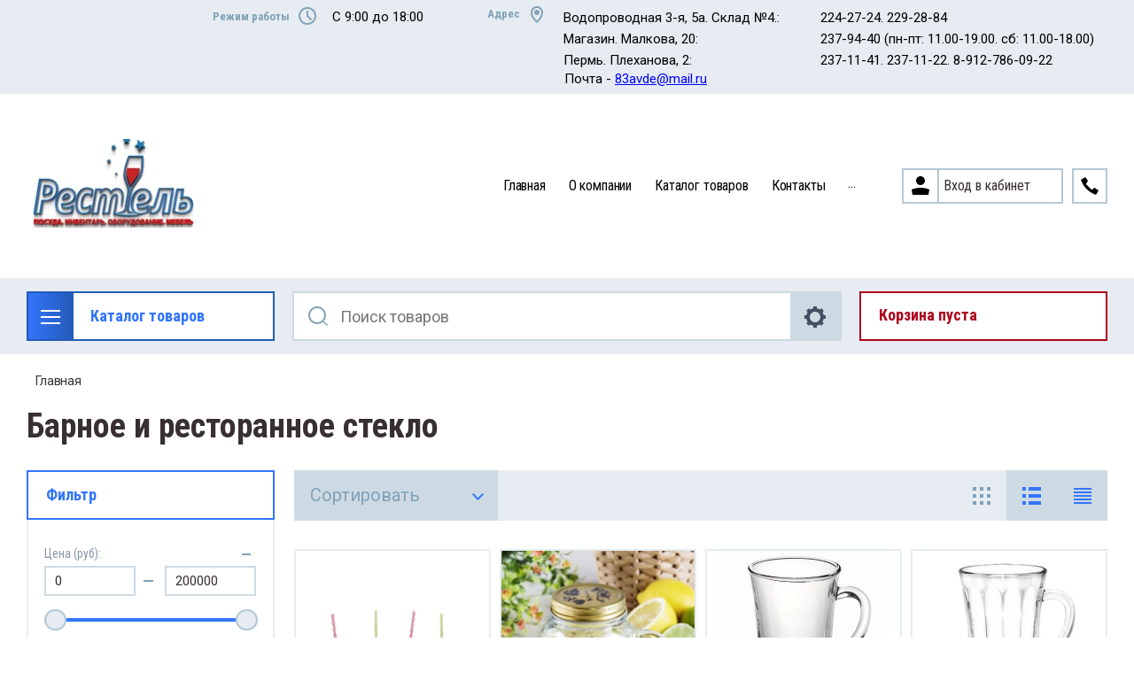

--- FILE ---
content_type: text/html; charset=utf-8
request_url: https://restel1.ru/magazin/folder/barnoe-i-restorannoe-steklo
body_size: 43437
content:

	<!doctype html>
<html lang="ru">
<head>
<meta charset="utf-8">
<meta name="robots" content="all"/>
<title>Барное и ресторанное стекло </title>
<meta name="description" content="Барное и ресторанное стекло ">
<meta name="keywords" content="Барное и ресторанное стекло ">
<meta name="SKYPE_TOOLBAR" content="SKYPE_TOOLBAR_PARSER_COMPATIBLE">
<meta name="viewport" content="width=device-width, initial-scale=1.0, maximum-scale=1.0, user-scalable=no">
<meta name="format-detection" content="telephone=no">
<meta http-equiv="x-rim-auto-match" content="none">

<link rel="stylesheet" href="/t/v3829/images/css/slick-theme.scss.css">
<link rel="stylesheet" href="/g/libs/jquery-slick/1.8.0/slick.css">
<link rel="stylesheet" href="/g/libs/remodal/css/remodal.css">
<link rel="stylesheet" href="/g/libs/remodal/css/remodal-default-theme.css">
<link rel="stylesheet" href="/g/libs/jqueryui/datepicker-and-slider/css/jquery-ui.css">

<!-- Fonts -->
<link href="https://fonts.googleapis.com/css?family=Roboto+Condensed:300,400,700|Roboto:100,300,400,500,700,900&amp;subset=cyrillic,cyrillic-ext,latin-ext" rel="stylesheet">
<!-- Fonts -->

<script src="/g/libs/jquery/1.10.2/jquery.min.js"></script>
<script src="/g/libs/jqueryui/datepicker-and-slider/js/jquery-ui.min.js" charset="utf-8"></script>

	<link rel="stylesheet" href="/g/css/styles_articles_tpl.css">
<link rel='stylesheet' type='text/css' href='/shared/highslide-4.1.13/highslide.min.css'/>
<script type='text/javascript' src='/shared/highslide-4.1.13/highslide-full.packed.js'></script>
<script type='text/javascript'>
hs.graphicsDir = '/shared/highslide-4.1.13/graphics/';
hs.outlineType = null;
hs.showCredits = false;
hs.lang={cssDirection:'ltr',loadingText:'Загрузка...',loadingTitle:'Кликните чтобы отменить',focusTitle:'Нажмите чтобы перенести вперёд',fullExpandTitle:'Увеличить',fullExpandText:'Полноэкранный',previousText:'Предыдущий',previousTitle:'Назад (стрелка влево)',nextText:'Далее',nextTitle:'Далее (стрелка вправо)',moveTitle:'Передвинуть',moveText:'Передвинуть',closeText:'Закрыть',closeTitle:'Закрыть (Esc)',resizeTitle:'Восстановить размер',playText:'Слайд-шоу',playTitle:'Слайд-шоу (пробел)',pauseText:'Пауза',pauseTitle:'Приостановить слайд-шоу (пробел)',number:'Изображение %1/%2',restoreTitle:'Нажмите чтобы посмотреть картинку, используйте мышь для перетаскивания. Используйте клавиши вперёд и назад'};</script>

            <!-- 46b9544ffa2e5e73c3c971fe2ede35a5 -->
            <script src='/shared/s3/js/lang/ru.js'></script>
            <script src='/shared/s3/js/common.min.js'></script>
        <link rel='stylesheet' type='text/css' href='/shared/s3/css/calendar.css' /><link rel="icon" href="/favicon.jpg" type="image/jpeg">

<!--s3_require-->
<link rel="stylesheet" href="/g/basestyle/1.0.1/user/user.css" type="text/css"/>
<link rel="stylesheet" href="/g/basestyle/1.0.1/user/user.blue.css" type="text/css"/>
<script type="text/javascript" src="/g/basestyle/1.0.1/user/user.js" async></script>
<!--/s3_require-->
			
		
		
		
			<link rel="stylesheet" type="text/css" href="/g/shop2v2/default/css/theme.less.css">		
			<script type="text/javascript" src="/g/printme.js"></script>
		<script type="text/javascript" src="/g/shop2v2/default/js/tpl.js"></script>
		<script type="text/javascript" src="/g/shop2v2/default/js/baron.min.js"></script>
		
			<script type="text/javascript" src="/g/shop2v2/default/js/shop2.2.js"></script>
		
	<script type="text/javascript">shop2.init({"productRefs": {"85956701":{"vid_tovara":{"7504301":["105046901"]}},"85956901":{"vid_tovara":{"7504301":["105047101"]}},"85957901":{"vid_tovara":{"7505301":["105048101"]},"dopolnitel_no":{"7505501":["105048101"]}},"85958301":{"vid_tovara":{"7505301":["105048501"]},"dopolnitel_no":{"7505901":["105048501"]}},"85958501":{"vid_tovara":{"7505301":["105048701"]},"dopolnitel_no":{"7505501":["105048701"]}},"85958701":{"vid_tovara":{"7505301":["105048901"]},"dopolnitel_no":{"7505901":["105048901"]}},"85958901":{"vid_tovara":{"7505301":["105049101"]},"dopolnitel_no":{"7505901":["105049101"]}},"85959101":{"vid_tovara":{"7505301":["105049301"]},"dopolnitel_no":{"7506301":["105049301"]}},"85959701":{"vid_tovara":{"7505301":["105049901"]},"dopolnitel_no":{"7505901":["105049901"]}},"85959901":{"vid_tovara":{"7505301":["105050101"]},"dopolnitel_no":{"7506501":["105050101"]}},"85960301":{"vid_tovara":{"7507301":["105050501"]},"dopolnitel_no":{"7507501":["105050501"]}},"85960901":{"vid_tovara":{"7507301":["105051101"]},"dopolnitel_no":{"7507901":["105051101"]}},"85961101":{"vid_tovara":{"7507301":["105051301"]},"dopolnitel_no":{"7507501":["105051301"]}},"85961301":{"vid_tovara":{"7507301":["105051501"]},"dopolnitel_no":{"7508101":["105051501"]}},"85961501":{"vid_tovara":{"7507301":["105051701"]},"dopolnitel_no":{"7508501":["105051701"]}},"85961701":{"vid_tovara":{"7507301":["105051901"]},"dopolnitel_no":{"7508701":["105051901"]}},"85961901":{"vid_tovara":{"7507301":["105052101"]},"dopolnitel_no":{"7507701":["105052101"]}},"85962101":{"vid_tovara":{"7507301":["105052301"]},"dopolnitel_no":{"7507501":["105052301"]}},"85962301":{"vid_tovara":{"7507301":["105052501"]},"dopolnitel_no":{"7508901":["105052501"]}},"85962701":{"vid_tovara":{"7507301":["105052901"]},"dopolnitel_no":{"7508701":["105052901"]}},"85962901":{"vid_tovara":{"7507301":["105053101"]},"dopolnitel_no":{"7509101":["105053101"]}},"85963101":{"vid_tovara":{"7507301":["105053301"]},"dopolnitel_no":{"7509301":["105053301"]}},"85963301":{"vid_tovara":{"7507301":["105053501"]},"dopolnitel_no":{"7509701":["105053501"]}},"85963501":{"vid_tovara":{"7507301":["105053701"]},"dopolnitel_no":{"7509701":["105053701"]}},"85963701":{"vid_tovara":{"7510101":["105053901"]},"dopolnitel_no":{"7507501":["105053901"]}},"85964101":{"vid_tovara":{"7510101":["105054301"]},"dopolnitel_no":{"7509301":["105054301"]}},"85964301":{"vid_tovara":{"7510101":["105054501"]},"dopolnitel_no":{"7510301":["105054501"]}},"85964501":{"vid_tovara":{"7510101":["105054701"]},"dopolnitel_no":{"7510301":["105054701"]}},"85964901":{"vid_tovara":{"7510101":["105055101"]},"dopolnitel_no":{"7508101":["105055101"]}},"85965101":{"vid_tovara":{"7510101":["105055301"]},"dopolnitel_no":{"7508501":["105055301"]}},"85965301":{"vid_tovara":{"7510101":["105055501"]},"dopolnitel_no":{"7510701":["105055501"]}},"85965501":{"vid_tovara":{"7510101":["105055701"]},"dopolnitel_no":{"7510901":["105055701"]}},"85966501":{"vid_tovara":{"7510101":["105056701"]},"dopolnitel_no":{"7511501":["105056701"]}},"85966901":{"vid_tovara":{"7510101":["105057101"]},"dopolnitel_no":{"7511901":["105057101"]}},"85967101":{"vid_tovara":{"7510101":["105057301"]},"dopolnitel_no":{"7510701":["105057301"]}},"85967501":{"vid_tovara":{"7510101":["105057701"]},"dopolnitel_no":{"7512301":["105057701"]}},"85967701":{"vid_tovara":{"7510101":["105057901"]},"dopolnitel_no":{"7508501":["105057901"]}},"85967901":{"vid_tovara":{"7510101":["105058101"]},"dopolnitel_no":{"7511101":["105058101"]}},"85968701":{"vid_tovara":{"7510101":["105058901"]},"dopolnitel_no":{"7512701":["105058901"]}},"85968901":{"vid_tovara":{"7510101":["105059101"]},"dopolnitel_no":{"7512901":["105059101"]}},"85969101":{"vid_tovara":{"7510101":["105059301"]},"dopolnitel_no":{"7511301":["105059301"]}},"85969301":{"vid_tovara":{"7510101":["105059501"]},"dopolnitel_no":{"7511901":["105059501"]}},"85969701":{"vid_tovara":{"7510101":["105059901"]},"dopolnitel_no":{"7510901":["105059901"]}},"85970101":{"vid_tovara":{"7510101":["105060301"]},"dopolnitel_no":{"7511501":["105060301"]}},"85970501":{"vid_tovara":{"7510101":["105060701"]},"dopolnitel_no":{"7508901":["105060701"]}},"85991501":{"vid_tovara":{"7510101":["105081701"]},"dopolnitel_no":{"7516501":["105081701"]}},"85991701":{"vid_tovara":{"7510101":["105081901"]},"dopolnitel_no":{"7510301":["105081901"]}},"85991901":{"vid_tovara":{"7510101":["105082101"]},"dopolnitel_no":{"7509701":["105082101"]}},"85992301":{"vid_tovara":{"7510101":["105082501"]},"dopolnitel_no":{"7516701":["105082501"]}},"763551300":{"vid_tovara":{"7505301":["978491500"]},"dopolnitel_no":{"7506501":["978491500"]}}},"apiHash": {"getPromoProducts":"74d82926183e8053d80d47b0440f5bed","getSearchMatches":"d5ad1ca96d4c7f3d26358474274928ad","getFolderCustomFields":"0c18723f20d90f758b1adcc47a61767a","getProductListItem":"123abca38b12202d2023fd962992f757","cartAddItem":"988f087362d00d7c4dfd8efd707f5dc6","cartRemoveItem":"f60b288c76cc2bd1da753b0ba6086838","cartUpdate":"b1f1575b2bd24cb27bbefb27aa95adda","cartRemoveCoupon":"4c851910b352d847e077f1accd6c4bdc","cartAddCoupon":"a09ff5f7b67dc965f2dd8ed5ac8f61dc","deliveryCalc":"bfdcad2f70247f16f4671bf38fa52eaf","printOrder":"2d45284ec9d61f19e5b838db70134dc1","cancelOrder":"9598cbd8d3dd674ead9449f16d2d2038","cancelOrderNotify":"7e1f6ce1787703fb11da222ce193466e","repeatOrder":"b17d84965be276fd421befb355d2d98c","paymentMethods":"442adf3fda1f792b420339415cfa9b38","compare":"2429cc9b2059d225c3a4e2ffd57c92dc"},"hash": null,"verId": 2621550,"mode": "folder","step": "","uri": "/magazin","IMAGES_DIR": "/d/","my": {"show_sections":true,"lazy_load_subpages":true,"search_range_max":200000,"show_flags_filter":true,"special_alias":"SPEC","new_alias":"NEW","hide_in_search":["text"],"gr_slider_enable_blackout":true},"shop2_cart_order_payments": 3,"cf_margin_price_enabled": 0,"maps_yandex_key":"","maps_google_key":""});shop2.filter._pre_params = "&s[folder_id]=143989900";</script>
<style type="text/css">.product-item-thumb {width: 450px;}.product-item-thumb .product-image, .product-item-simple .product-image {height: 450px;width: 450px;}.product-item-thumb .product-amount .amount-title {width: 354px;}.product-item-thumb .product-price {width: 400px;}.shop2-product .product-side-l {width: 200px;}.shop2-product .product-image {height: 190px;width: 200px;}.shop2-product .product-thumbnails li {width: 56px;height: 56px;}</style>

<!--<link rel="stylesheet" href="/t/v3829/images/css/theme.scss.css">-->
<link rel="stylesheet" href="/t/v3829/images/css/lightgallery.css">

<script src="/g/libs/jquery-formstyler/1.7.4/jquery.formstyler.min.js" charset="utf-8"></script>
<script src="/g/libs/lightgallery/v1.2.19/lightgallery.js"></script>
<script src="/g/libs/lightgallery/v1.2.19/lg-zoom.min.js"></script>
<script src="/g/templates/shop2/2.112.2/js/nouislider.min.js" charset="utf-8"></script>
<script src="/g/libs/jquery-match-height/0.7.2/jquery.matchHeight.min.js"></script>
<script src="/g/libs/jquery-responsive-tabs/1.5.1/jquery.responsivetabs.min.js"></script>
<script src="/g/templates/shop2/2.79.2/js/animit.js"></script>
<script src="/g/templates/shop2/2.79.2/js/waslide.js"></script>
<script src="/g/libs/flexmenu/1.4.2/flexmenu.min.modern.js"></script>
<script src="/g/libs/jquery-slick/1.8.0/slick.min.js"></script>
<script src="/g/libs/jquery-sly/1.6.1/sly.min.js"></script>
<script src="/g/templates/shop2/2.96.2/js/headroom.js" charset="utf-8"></script>
<script src="/g/libs/remodal/js/remodal.js" charset="utf-8"></script>
<script src="/g/libs/jquery-bgdsize/jquery.bgdsize.js" charset="utf-8"></script>


    <link rel="stylesheet" href="/g/templates/shop2/2.112.2/themes/theme2/theme.scss.css">

<link rel="stylesheet" href="/g/templates/shop2/2.112.2/css/corrections.css">
<script src="/g/s3/misc/form/shop-form/shop-form-minimal.js" charset="utf-8"></script>

<script src="/g/templates/shop2/2.112.2/js/main.js" charset="utf-8"></script>

<script src="/t/v3829/images/js/site.addons.js" charset="utf-8"></script>

<script src="/g/templates/shop2/2.112.2/addons_blocks/shop2_msg/shop2_msg.js"></script>

 <link rel="stylesheet" href="/t/v3829/images/css/site_addons.scss.css">


<script type="text/javascript">
(function(c,s,t,r,e,a,m){c[e]=c[e]||function(){(c[e].q=c[e].q||[]).push(arguments)},c[e].p=r,a=s.createElement(t),m=s.getElementsByTagName(t)[0],a.async=1,a.src=r,m.parentNode.insertBefore(a,m)})(window,document,'script','https://nlb-clickstream.sberbank.ru/clickstream.bundle.js','csa');
csa('init', {}, true, true);
</script>


<link rel="stylesheet" href="/t/v3829/images/css/bdr_addons.scss.css">
</head>
<body>
	<div class="site-wrapper">
		<div class="burger-block">
    		<div class="burger-block__ico"></div>
		    <div class="burger-block__section">
		        
		        <a href="#rem-login" class="burger-block__cabinet">Вход в кабинет</a>

		        <div class="burger-block__folders">
		            <div class="burger-block__folders-title">Каталог товаров</div>
		            <div class="burger-block__folders-list">
		            	<ul class="popup-folders__list menu-default">
													         						         						         						         						    						         						              						              						                   <li class="firstlevel sublevel dontsplit"><a class="hasArrow" href="/magazin/folder/oborudovanie"><span>Оборудование</span></a>
						              						         						         						         						         						    						         						              						                   						                        <ul>
						                            <li class="parentItem"><a href="/magazin/folder/oborudovanie"><span>Оборудование</span></a></li>
						                    							              						              						                   <li class="sublevel dontsplit"><a class="hasArrow" href="/magazin/folder/teplovoe"><span>Тепловое</span></a>
						              						         						         						         						         						    						         						              						                   						                        <ul>
						                            <li class="parentItem"><a href="/magazin/folder/teplovoe"><span>Тепловое</span></a></li>
						                    							              						              						                   <li class=""><a href="/magazin/folder/apparaty-sous-vide"><span>Аппараты Sous Vide</span></a>
						              						         						         						         						         						    						         						              						                   						                        </li>
						                        						                   						              						              						                   <li class=""><a href="/magazin/folder/vafelnicy"><span>Вафельницы</span></a>
						              						         						         						         						         						    						         						              						                   						                        </li>
						                        						                   						              						              						                   <li class=""><a href="/magazin/folder/kipyatilnik"><span>Кипятильник</span></a>
						              						         						         						         						         						    						         						              						                   						                        </li>
						                        						                   						              						              						                   <li class=""><a href="/magazin/folder/marmity"><span>Мармиты</span></a>
						              						         						         						         						         						    						         						              						                   						                        </li>
						                        						                   						              						              						                   <li class=""><a href="/magazin/folder/mikrovolnovye-pechi-professionalnye"><span>Микроволновые печи профессиональные</span></a>
						              						         						         						         						         						    						         						              						                   						                        </li>
						                        						                   						              						              						                   <li class=""><a href="/magazin/folder/parokonvektomaty"><span>Пароконвектоматы</span></a>
						              						         						         						         						         						    						         						              						                   						                        </li>
						                        						                             </ul></li>
						                        						                   						              						              						                   <li class="sublevel dontsplit"><a class="hasArrow" href="/magazin/folder/nejtralnoe"><span>Нейтральное</span></a>
						              						         						         						         						         						    						         						              						                   						                        <ul>
						                            <li class="parentItem"><a href="/magazin/folder/nejtralnoe"><span>Нейтральное</span></a></li>
						                    							              						              						                   <li class=""><a href="/magazin/folder/linii-razdachi"><span>Линии раздачи</span></a>
						              						         						         						         						         						    						         						              						                   						                        </li>
						                        						                             </ul></li>
						                        						                             </ul></li>
						                        						                   						              						              						                   <li class="firstlevel sublevel dontsplit"><a class="hasArrow" href="/magazin/folder/stolovaya-posuda"><span>Столовая посуда</span></a>
						              						         						         						         						         						    						         						              						                   						                        <ul>
						                            <li class="parentItem"><a href="/magazin/folder/stolovaya-posuda"><span>Столовая посуда</span></a></li>
						                    							              						              						                   <li class=""><a href="/magazin/folder/botanical"><span>Botanical</span></a>
						              						         						         						         						         						    						         						              						                   						                        </li>
						                        						                   						              						              						                   <li class=""><a href="/magazin/folder/luca-mosaic-1"><span>Luca Mosaic</span></a>
						              						         						         						         						         						    						         						              						                   						                        </li>
						                        						                   						              						              						                   <li class=""><a href="/magazin/folder/novyj-god"><span>Новый год</span></a>
						              						         						         						         						         						    						         						              						                   						                        </li>
						                        						                             </ul></li>
						                        						                   						              						              						                   <li class="firstlevel"><a href="/magazin/folder/barnoe-i-restorannoe-steklo"><span>Барное и ресторанное стекло</span></a>
						              						         						         						         						         						    						         						              						                   						                        </li>
						                        						                   						              						              						                   <li class="firstlevel"><a href="/magazin/folder/stolovye-pribory"><span>Столовые приборы</span></a>
						              						         						         						         						         						    						         						              						                   						                        </li>
						                        						                   						              						              						                   <li class="firstlevel"><a href="/magazin/folder/nozhi-i-aksessuary"><span>Ножи и аксессуары</span></a>
						              						         						         						         						         						    						         						              						                   						                        </li>
						                        						                   						              						              						                   <li class="firstlevel"><a href="/magazin/folder/kuhonnyj-inventar"><span>Кухонный инвентарь</span></a>
						              						         						         						         						         						    						         						              						                   						                        </li>
						                        						                   						              						              						                   <li class="firstlevel"><a href="/magazin/folder/barnyj-inventar"><span>Барный инвентарь</span></a>
						              						         						         						         						         						    						         						              						                   						                        </li>
						                        						                   						              						              						                   <li class="firstlevel"><a href="/magazin/folder/predmety-servirovki"><span>Предметы сервировки</span></a>
						              						         						         						         						         						    						         						              						                   						                        </li>
						                        						                   						              						              						                   <li class="firstlevel"><a href="/magazin/folder/konditerskij-inventar"><span>Кондитерский инвентарь</span></a>
						              						         						         						         						         						    						         						              						                   						                        </li>
						                        						                   						              						              						                   <li class="firstlevel sublevel dontsplit"><a class="hasArrow" href="/magazin/folder/mebel-1"><span>Мебель</span></a>
						              						         						         						         						         						    						         						              						                   						                        <ul>
						                            <li class="parentItem"><a href="/magazin/folder/mebel-1"><span>Мебель</span></a></li>
						                    							              						              						                   <li class=""><a href="/magazin/folder/podstolya"><span>Подстолья</span></a>
						              						         						         						         						         						    						         						              						                   						                        </li>
						                        						                             </ul></li>
						                        						                   						              						              						                   <li class="firstlevel"><a href="/magazin/folder/tekstil-1"><span>Текстиль</span></a>
						              						         						         						         						         						    						         						              						                   						                        </li>
						                        						                   						              						              						                   <li class="firstlevel"><a href="/magazin/folder/himiya-1"><span>Химия</span></a>
						              						         						         						         						         						    						         						              						                   						                        </li>
						                        						                   						              						              						                   <li class="firstlevel"><a href="/magazin/folder/siropy-1"><span>Сиропы</span></a>
						              						         						         						         						         						    						         						              						                   						                        </li>
						                        						                   						              						              						                   <li class="firstlevel"><a href="/magazin/folder/inventar-dlya-magazinov"><span>Инвентарь для магазинов</span></a>
						              						         						         						         						         						    						         						              						                   						                        </li>
						                        						                   						              						              						                   <li class="firstlevel"><a href="/magazin/folder/magazin-posuda-malkova-20"><span>Магазин &quot;Посуда&quot;. Малкова 20</span></a>
						              						         						         						         						         						    						    						    </li>
						</ul>
		            </div>
		        </div>

		        <div class="burger-block__navigation">

		        </div>

		    </div>

			
		</div>


		<div class="cabinet-block">
		    
			    <div class="cabinet-block__section">
			        
			        <div class="cabinet-block__back ">Назад</div>

			        <div class="cabinet-block__body">
			            <!-- Cabinet -->
			        </div>

			    </div>

		</div>
		<div class="search search-mob">
			<div class="search__mobile">
				
			</div>
		</div>


		<header role="banner" class="site-header">
			<div class="site-header__wrap">
				<div class="site-header__inner">
					<div class="site-header__top_line central">
												<div class="social">
							<div class="social__wrap">
															        <a class="social__link" href="https://vk.com/restel59"><img src=/thumb/2/OtSUb_WvvqgVlrG4OffRhw/16r16/d/fgs16_vk_square.svg  alt=""></a>
							    						    </div>
						</div>
												<div class="site-header__top_line_right">
															<div class="time_work">
									<div class="time_work__wrap">
										<div class="time_work__title">Режим работы</div>
										<div class="time_work__numbers">C 9:00 до 18:00</div>
									</div>	
								</div>
																						<div class="address">
									<div class="address__wrap">
										<div class="address__title">Адрес</div>
										<div class="address__text"><table cellpadding="3" cellspacing="1" style="width:100%;">
	<tbody>
		<tr>
			<td>Водопроводная 3-я, 5а. Склад №4.:</td>
			<td>&nbsp;</td>
			<td>&nbsp;</td>
			<td>&nbsp;</td>
			<td>&nbsp;</td>
			<td>224-27-24. 229-28-84</td>
		</tr>
		<tr>
			<td>Магазин. Малкова, 20:</td>
			<td>&nbsp;</td>
			<td>&nbsp;</td>
			<td>&nbsp;</td>
			<td>&nbsp;</td>
			<td>237-94-40 (пн-пт: 11.00-19.00. сб: 11.00-18.00)</td>
		</tr>
		<tr>
			<td>Пермь. Плеханова, 2:</td>
			<td>&nbsp;</td>
			<td>&nbsp;</td>
			<td>&nbsp;</td>
			<td>&nbsp;</td>
			<td>237-11-41. 237-11-22.&nbsp;8-912-786-09-22</td>
		</tr>
	</tbody>
</table>

<p>&nbsp;Почта - <a href="mailto:83avde@mail.ru" rel="noopener noreferrer" target="_blank">83avde@mail.ru</a></p></div>
									</div>
								</div>
													</div>

					</div>
					<div class="site-header__block">
						<div class="site-header__block_wrap central">
							<div class="logo">
																	<div class="site-logo">
																														<a href="/">
											<img src="/thumb/2/UeSIfzIzmF9d2sa4lmK60Q/200c100/d/1-2.png" alt="" />
										</a>
									</div>
																<div class="logo__wrap">
																										</div>
							</div>
							<div class="site-header__left_block">
																    <nav class="menu menu-top">
								        <div class="menu__wrap">
								            <ul class="menu__inner">
								                								
								                    								
								                    								                        <li class=" opened active">
								                            <a href="/">
								                                Главная
								                                								                            </a>
								                    								                    								
								                								
								                    								                        								                                </li>
								                            								                        								                    								
								                    								                        <li class="">
								                            <a href="/o-kompanii">
								                                О компании
								                                								                            </a>
								                    								                    								
								                								
								                    								                        								                                </li>
								                            								                        								                    								
								                    								                        <li class="">
								                            <a href="/katalog-tovarov">
								                                Каталог товаров
								                                								                            </a>
								                    								                    								
								                								
								                    								                        								                                </li>
								                            								                        								                    								
								                    								                        <li class="">
								                            <a href="/kontakty">
								                                Контакты
								                                								                            </a>
								                    								                    								
								                								
								                    								                        								                                </li>
								                            								                        								                    								
								                    								                        <li class="">
								                            <a href="/dostavka-1">
								                                Доставка
								                                								                            </a>
								                    								                    								
								                								
								                    								                        								                                </li>
								                            								                        								                    								
								                    								                        <li class="">
								                            <a href="/nashi-vakansii">
								                                Наши вакансии
								                                								                            </a>
								                    								                    								
								                								
								                    								                        								                                </li>
								                            								                        								                    								
								                    								                        <li class="">
								                            <a href="/users">
								                                Пользователи
								                                								                            </a>
								                    								                    								
								                								                </li>
								            </ul>
								            								        </div>
								    </nav>
										                        <div class="login_phone_wrap">
		                        	<div class="login">
										<a href="#rem-login" class="login__wrap">
		                        			<span class="login__svg"></span>
		                        			<span class="login__text">Вход в кабинет</span>
			                        	</a>
			                        	<div class="login__mod remodal" data-remodal-id="rem-login" role="dialog">
			                        		<div data-remodal-action="close" class="close-button">Назад</div>
			                        		<div class="for-js-append ">
				                        		<div class="login__mod-warp">
					                        		<div class="shop2-block login-form ">
	<div class="block-title login__mod-main-title large-title">
					<div>Вход в кабинет</div>
			</div>
	<div class="block-body">
				<form method="post" action="/registraciya">
			<input type="hidden" name="mode" value="login" />
			<div class="row row__input-login">
				<label for="login">Логин</label>
				<label class="field text"><input type="text" name="login" placeholder="Username" id="login" tabindex="1" value="" /></label>
			</div>
			<div class="row row__input-password">
				<label for="password">Пароль:</label>
				<label class="field password"><input type="password" placeholder="********" name="password" id="password" tabindex="2" value="" /></label>
									<button type="submit" class="signin-btn" tabindex="3">Войти</button>
								
			</div>
		<re-captcha data-captcha="recaptcha"
     data-name="captcha"
     data-sitekey="6LcYvrMcAAAAAKyGWWuW4bP1De41Cn7t3mIjHyNN"
     data-lang="ru"
     data-rsize="invisible"
     data-type="image"
     data-theme="light"></re-captcha></form>
		<div class="clear-container"></div>
		<p>
			<a href="/registraciya/register" class="register">Регистрация</a>
					</p>
		
	</div>
</div>				                        		</div>
				                        		<div class="social-for-login">
													<div class="social-for-login__wrap">
														<div class="social-for-login__title">Войти через</div> 														<div class="social-for-login__icons">
																															


					
						<div class="g-social">
										
					<!--noindex-->
						<a href="/users/hauth/start/vkontakte?return_url=/magazin/folder/barnoe-i-restorannoe-steklo" class="g-social__item g-social__item--vk" rel="nofollow">Vkontakte</a>
					<!--/noindex-->
						
															
					<!--noindex-->
						<a href="/users/hauth/start/yandex?return_url=/magazin/folder/barnoe-i-restorannoe-steklo" class="g-social__item g-social__item--ya" rel="nofollow">Yandex</a>
					<!--/noindex-->
						
										
			</div>
			
		
	
<div class="g-auth__personal-note">
	Я согласен(на) на обработку моих персональных данных. <a href="/registraciya?mode=agreement" target="_blank">Подробнее</a></div>
																												    </div>
													</div>					
																									</div>
											</div>
		                        		</div>
		                        	</div>
		                        	<div class="phone">
		                        		<div class="phone__wrap">
		                        			<a href="#rem-phone"><div class="phone__ico"></div></a>
		                        			
		                        		</div>
		                        	</div>	                        	
		                        </div>
		                    </div>
		                </div>
					</div>
				</div>
				<div class="site-header__bottom central">
					<div class="site-header__bottom__wrap">
													<div class="catalogue-menu catalogue-menu-inner-hide">
								<div class="catalogue-menu__wrap">
									<div class="catalogue-menu__title">Каталог товаров</div>
									<div class="catalogue-menu__list">
										<ul class="catalogue-menu__inner"><li class="has-child"><a href="/magazin/folder/oborudovanie" > <span></span> Оборудование</a><ul class="level-2"><li class="has-child"><a href="/magazin/folder/teplovoe" > <span></span> Тепловое</a><ul class="level-3"><li><a href="/magazin/folder/apparaty-sous-vide" >Аппараты Sous Vide</a></li><li><a href="/magazin/folder/vafelnicy" >Вафельницы</a></li><li><a href="/magazin/folder/kipyatilnik" >Кипятильник</a></li><li><a href="/magazin/folder/marmity" >Мармиты</a></li><li><a href="/magazin/folder/mikrovolnovye-pechi-professionalnye" >Микроволновые печи профессиональные</a></li><li><a href="/magazin/folder/parokonvektomaty" >Пароконвектоматы</a></li></ul></li><li class="has-child"><a href="/magazin/folder/nejtralnoe" > <span></span> Нейтральное</a><ul class="level-3"><li><a href="/magazin/folder/linii-razdachi" >Линии раздачи</a></li></ul></li></ul></li><li class="has-child"><a href="/magazin/folder/stolovaya-posuda" > <span></span> Столовая посуда</a><ul class="level-2"><li><a href="/magazin/folder/botanical" >Botanical</a></li><li><a href="/magazin/folder/luca-mosaic-1" >Luca Mosaic</a></li><li><a href="/magazin/folder/novyj-god" >Новый год</a></li></ul></li><li class="opened active"><a href="/magazin/folder/barnoe-i-restorannoe-steklo" >Барное и ресторанное стекло</a></li><li><a href="/magazin/folder/stolovye-pribory" >Столовые приборы</a></li><li><a href="/magazin/folder/nozhi-i-aksessuary" >Ножи и аксессуары</a></li><li><a href="/magazin/folder/kuhonnyj-inventar" >Кухонный инвентарь</a></li><li><a href="/magazin/folder/barnyj-inventar" >Барный инвентарь</a></li><li><a href="/magazin/folder/predmety-servirovki" >Предметы сервировки</a></li><li><a href="/magazin/folder/konditerskij-inventar" >Кондитерский инвентарь</a></li><li class="has-child"><a href="/magazin/folder/mebel-1" > <span></span> Мебель</a><ul class="level-2"><li><a href="/magazin/folder/podstolya" >Подстолья</a></li></ul></li><li><a href="/magazin/folder/tekstil-1" >Текстиль</a></li><li><a href="/magazin/folder/himiya-1" >Химия</a></li><li><a href="/magazin/folder/siropy-1" >Сиропы</a></li><li><a href="/magazin/folder/inventar-dlya-magazinov" >Инвентарь для магазинов</a></li><li><a href="/magazin/folder/magazin-posuda-malkova-20" >Магазин &quot;Посуда&quot;. Малкова 20</a></li></ul>										<div class="catalogue-menu__btn">Еще категории</div>
									</div>
								</div>
							</div>
												<!-- Search Form -->	
						<div class="search search-desc">
							<div class="search__mobile-click ">
								
							</div>
							<div class="search__wrapper">
								<div class="close-button close-button__search "></div>
					         	<form class="search__form" action="/magazin/search" enctype="multipart/form-data">
					         		<input class="search__button" type="submit" value="Найти" />
					          		<input class="search__text" placeholder="Поиск товаров" autocomplete="off" name="search_text" value=""/>
					          		
									<a href="#rem-expanded__search"><div class="expanded__search">Расширенный поиск</div></a>
					          	<re-captcha data-captcha="recaptcha"
     data-name="captcha"
     data-sitekey="6LcYvrMcAAAAAKyGWWuW4bP1De41Cn7t3mIjHyNN"
     data-lang="ru"
     data-rsize="invisible"
     data-type="image"
     data-theme="light"></re-captcha></form>		
					          	<div class="close__search"></div>	
					          	<div class="remodal" data-remodal-id="rem-expanded__search" role="dialog">
					          		<div data-remodal-action="close" class="close-button">Назад</div>
					          		
    
<div class="shop2-block search-form ">
	<div class="block-title large-title">
		<strong>Расширенный поиск</strong>
		<span>&nbsp;</span>
	</div>
	<div class="block-body">
		<form action="/magazin/search" enctype="multipart/form-data">
			<input type="hidden" name="sort_by" value=""/>
			

			
							<div class="row">
					<label class="row-title" for="shop2-name">Название</label>
					<div class="row__body-cl">
						<input type="text" name="s[name]" size="20" id="shop2-name" value="" />
					</div>
				</div>
						
											<div class="row">
					<div class="shopSearch">
						<div class="shopSearch__rows rangeSliderWrapper  ">
															<div class="shopSearch__row">
									<div class="row-title">Цена руб.</div>
									<div class="row__body-cl">
										<div class="shopSearch__body">
											<div class="shopSearch__priceWrap">
												<label><input name="s[price][min]" type="text" size="5" class="small low" value="0" /></label>
												<label><input name="s[price][max]" data-max="200000" type="text" size="5" class="small high" value="200000" /></label>
											</div>

											<div class="inputRangeSlider"></div>
										</div>
									</div>
								</div>
													</div>
					</div>
				</div>
						

			

							<div class="row">
					<label class="row-title" for="shop2-article">Артикул</label>
					<div class="row__body-cl">
						<input type="text" name="s[article]" id="shop2-article" value="" />
					</div>
				</div>
			
			

			
							<div class="row">
					<div class="row-title">Выберите категорию</div>
					<div class="row__body-cl">
						<select name="s[folder_id]" id="s[folder_id]">
							<option value="">Все</option>
																																                            <option value="143991500" >
		                                 Оборудование
		                            </option>
		                        																	                            <option value="215679304" >
		                                &raquo; Тепловое
		                            </option>
		                        																	                            <option value="215679504" >
		                                &raquo;&raquo; Аппараты Sous Vide
		                            </option>
		                        																	                            <option value="215679704" >
		                                &raquo;&raquo; Вафельницы
		                            </option>
		                        																	                            <option value="215964104" >
		                                &raquo;&raquo; Кипятильник
		                            </option>
		                        																	                            <option value="215964304" >
		                                &raquo;&raquo; Мармиты
		                            </option>
		                        																	                            <option value="215964504" >
		                                &raquo;&raquo; Микроволновые печи профессиональные
		                            </option>
		                        																	                            <option value="215964904" >
		                                &raquo;&raquo; Пароконвектоматы
		                            </option>
		                        																	                            <option value="79572105" >
		                                &raquo; Нейтральное
		                            </option>
		                        																	                            <option value="79572505" >
		                                &raquo;&raquo; Линии раздачи
		                            </option>
		                        																	                            <option value="143990700" >
		                                 Столовая посуда
		                            </option>
		                        																	                            <option value="95438302" >
		                                &raquo; Botanical
		                            </option>
		                        																	                            <option value="97304302" >
		                                &raquo; Luca Mosaic
		                            </option>
		                        																	                            <option value="222180104" >
		                                &raquo; Новый год
		                            </option>
		                        																	                            <option value="143989900" >
		                                 Барное и ресторанное стекло
		                            </option>
		                        																	                            <option value="143989300" >
		                                 Столовые приборы
		                            </option>
		                        																	                            <option value="143988700" >
		                                 Ножи и аксессуары
		                            </option>
		                        																	                            <option value="143987700" >
		                                 Кухонный инвентарь
		                            </option>
		                        																	                            <option value="143987300" >
		                                 Барный инвентарь
		                            </option>
		                        																	                            <option value="147977700" >
		                                 Предметы сервировки
		                            </option>
		                        																	                            <option value="143986500" >
		                                 Кондитерский инвентарь
		                            </option>
		                        																	                            <option value="143985900" >
		                                 Мебель
		                            </option>
		                        																	                            <option value="70300704" >
		                                &raquo; Подстолья
		                            </option>
		                        																	                            <option value="143881300" >
		                                 Текстиль
		                            </option>
		                        																	                            <option value="143879300" >
		                                 Химия
		                            </option>
		                        																	                            <option value="143878700" >
		                                 Сиропы
		                            </option>
		                        																	                            <option value="147957700" >
		                                 Инвентарь для магазинов
		                            </option>
		                        																	                            <option value="204584101" >
		                                 Магазин &quot;Посуда&quot;. Малкова 20
		                            </option>
		                        													</select>
					</div>
				</div>

				<div id="shop2_search_custom_fields"></div>
			
			
			
			
			
			
							<div class="row">
					<div class="row-title">Результатов на странице:</div>
					<div class="row__body-cl">
						<select name="s[products_per_page]">
											            					            					            <option value="5">5</option>
				            					            					            <option value="20">20</option>
				            					            					            <option value="35">35</option>
				            					            					            <option value="50" selected="selected">50</option>
				            					            					            <option value="65">65</option>
				            					            					            <option value="80">80</option>
				            					            					            <option value="95">95</option>
				            						</select>
					</div>
				</div>
			
						<div id="shop2_search_global_fields">
				
			
			
												<div class="row">
						<div class="row-title">Вид товара:</div>
						<div class="row__body-cl">
							<div class="row__body-cl-in">
								<select name="s[vid_tovara]">
									<option value="">Все</option>
																			<option value="141705500">Astra</option>
																			<option value="141705700">Barcelona</option>
																			<option value="141705900">Bazis</option>
																			<option value="141706100">Bergamo</option>
																			<option value="141706300">Casablanca</option>
																			<option value="141706500">Cremona</option>
																			<option value="141706700">Diamant</option>
																			<option value="141706900">Grano</option>
																			<option value="141707100">Jazz</option>
																			<option value="141707300">Kult</option>
																			<option value="141707500">Lazio</option>
																			<option value="141707700">Madrid</option>
																			<option value="141707900">Malta</option>
																			<option value="141708100">Marselles</option>
																			<option value="141708300">Milan</option>
																			<option value="141708500">Modena</option>
																			<option value="141708700">Monaco</option>
																			<option value="141708900">Nizza</option>
																			<option value="141709100">Oxford</option>
																			<option value="141709300">Parma</option>
																			<option value="141709500">Rimini</option>
																			<option value="141709700">Signum</option>
																			<option value="141709900">Sophia</option>
																			<option value="141710100">Tango</option>
																			<option value="141710300">Tokio</option>
																			<option value="141710500">Toscana</option>
																			<option value="141710700">Vals</option>
																			<option value="141710900">Verona</option>
																			<option value="141711100">Versailles</option>
																			<option value="141705300">Аксессуары</option>
																			<option value="141711500">Аляска</option>
																			<option value="7504301">Банка для подачи коктейлей</option>
																			<option value="141352900">Барные ложки и ложки для мороженого</option>
																			<option value="141695100">Блюда из нержавеющей стали</option>
																			<option value="7519901">Бокал-флюте</option>
																			<option value="7505301">Бокал для Irish coffee</option>
																			<option value="7507301">Бокал для бренди</option>
																			<option value="7510101">Бокал для вина</option>
																			<option value="7517101">Бокал для воды</option>
																			<option value="7517501">Бокал для коктейля</option>
																			<option value="7518101">Бокал для маргариты</option>
																			<option value="7518301">Бокал для мартини</option>
																			<option value="7518901">Бокал для пива</option>
																			<option value="7519501">Бокал для рома</option>
																			<option value="7519701">Бокал для хереса</option>
																			<option value="141717500">Бокалы для шампанского</option>
																			<option value="141695300">Вазы, этажерки, подставки</option>
																			<option value="141646700">Валики, ножи, тесторезки</option>
																			<option value="141695500">Ведра для шампанского, льда и подачи</option>
																			<option value="141646900">Венчики</option>
																			<option value="141717700">Весовое оборудование</option>
																			<option value="141648900">Вилки, ложки раздаточные</option>
																			<option value="109701101">Вишня</option>
																			<option value="141647100">Высечки, делители</option>
																			<option value="141464500">Гастроемкости</option>
																			<option value="141658900">Горшочки для тушения</option>
																			<option value="7520501">Графин</option>
																			<option value="141714900">Грили б/у</option>
																			<option value="7520901">Декантер</option>
																			<option value="141643500">Декоративные перегородки</option>
																			<option value="141649300">Держатели инвентаря и подставки</option>
																			<option value="141631500">Диспенсеры барные, емкости для сока</option>
																			<option value="141695900">Диспенсеры для соков и мюсли</option>
																			<option value="141643700">Для продуктовых магазинов</option>
																			<option value="141696100">Доски для подачи</option>
																			<option value="141643900">Доски разделочные</option>
																			<option value="141716300">Другое тепловое б/у оборудование</option>
																			<option value="141649500">Дуршлаги, грохоты, сита</option>
																			<option value="141649700">Емкости для специй, совки для сыпучих продуктов</option>
																			<option value="141631700">Инвентарь для бариста</option>
																			<option value="141703100">Казаны, кастрюли</option>
																			<option value="141649900">Картофелемялки, толкушки, веселки</option>
																			<option value="146799500">Кассеты посудомоечные</option>
																			<option value="141650100">Кастрюли</option>
																			<option value="148012100">Кастрюля</option>
																			<option value="141712100">Кипятильники</option>
																			<option value="141647300">Кисточки</option>
																			<option value="141631900">Коврики, подкладки барные</option>
																			<option value="141647500">Коврики, термозащита для рук, бумага для выпечки</option>
																			<option value="141696300">Кокотницы, баранчики, соусники, креманки</option>
																			<option value="141711700">Колобок</option>
																			<option value="141650300">Колоды разрубочные</option>
																			<option value="141700900">Кольца для салфеток</option>
																			<option value="141712900">Конвекционные печи</option>
																			<option value="141701100">Конверты (куверты) для столовых приборов</option>
																			<option value="141650500">Консервные ножи</option>
																			<option value="141711900">Контейнеры для столовых приборов</option>
																			<option value="141696500">Корзинки для подачи</option>
																			<option value="141632100">Корзинки плетеные</option>
																			<option value="148012700">Котел</option>
																			<option value="141650700">Котлы</option>
																			<option value="141713300">Котлы пищеварочные</option>
																			<option value="7522301">Креманка</option>
																			<option value="7527901">Кружка для коктейля</option>
																			<option value="7528101">Кружка для пива</option>
																			<option value="7531301">Кружка для чая/кофе</option>
																			<option value="141650900">Крышки для кухонной посуды</option>
																			<option value="7533301">Кувшин</option>
																			<option value="141651100">Лопатки</option>
																			<option value="141644900">Лопаты для пиццы</option>
																			<option value="141651300">Лотки</option>
																			<option value="141655500">Льдогенераторы</option>
																			<option value="141645100">Мангал и шампуры</option>
																			<option value="141632300">Меловые доски, ценники</option>
																			<option value="141651500">Мельницы для специй</option>
																			<option value="141651700">Мерная посуда</option>
																			<option value="141651900">Миски</option>
																			<option value="141652900">Молотки, топорики для отбивания мяса</option>
																			<option value="141632500">Молочники</option>
																			<option value="141697700">Мусаты и точильные камни</option>
																			<option value="141696700">Наборы для специй</option>
																			<option value="141632700">Направляющие для бокалов</option>
																			<option value="141647700">Насадки, мешки, воронки кондитерские</option>
																			<option value="141632900">Настольные таблички</option>
																			<option value="141697900">Ножи Luxstahl «Base line»</option>
																			<option value="141698100">Ножи Luxstahl «Chef»</option>
																			<option value="141698300">Ножи Luxstahl «Colour»</option>
																			<option value="141698500">Ножи Luxstahl «Master»</option>
																			<option value="141698700">Ножи Luxstahl «Medium»</option>
																			<option value="141699100">Ножи Luxstahl «Palewood»</option>
																			<option value="141699300">Ножи Luxstahl «Profi»</option>
																			<option value="141699500">Ножи Luxstahl «Redwood»</option>
																			<option value="141699900">Ножи Luxstahl «Sakura»</option>
																			<option value="141700100">Ножи Luxstahl «White Line»</option>
																			<option value="141700300">Ножи Luxstahl «Wood Line»</option>
																			<option value="141645300">Ножи для пиццы</option>
																			<option value="141700500">Ножи другие</option>
																			<option value="141716500">Оборудование для санузлов</option>
																			<option value="141645500">Одноразовая посуда и упаковка</option>
																			<option value="7535901">Олд Фэшн</option>
																			<option value="141645700">Палочка и лопатка для блинов</option>
																			<option value="141633100">Папки, карты вин, счета</option>
																			<option value="141716700">Пищевая пленка, фольга, фасовочные пакеты</option>
																			<option value="141656100">Подносы</option>
																			<option value="141647900">Подставки, крышки для торта</option>
																			<option value="141636900">Подставки и карманы для меню</option>
																			<option value="141653100">Половники, шумовки, черпаки</option>
																			<option value="141659100">Посуда Chan Wave серия Classic</option>
																			<option value="141659300">Посуда Chan Wave серия Quadro</option>
																			<option value="141659700">Посуда Corone White</option>
																			<option value="141686900">Посуда Corone серия Aqua</option>
																			<option value="141687100">Посуда Corone серия Caffetteria</option>
																			<option value="141687300">Посуда Corone серия Celeste</option>
																			<option value="141687500">Посуда Corone серия Colore</option>
																			<option value="141687700">Посуда Corone серия Rustico</option>
																			<option value="141687900">Посуда Corone серия Tesoro</option>
																			<option value="141688100">Посуда Corone серия Verde</option>
																			<option value="141688500">Посуда House of White Porcelain серия CaBaRe Classic</option>
																			<option value="141689700">Посуда House of White Porcelain серия CaBaRe Quadro</option>
																			<option value="141689900">Посуда House of White Porcelain серия Provence</option>
																			<option value="141690500">Посуда Lequn</option>
																			<option value="141690700">Посуда LY'S серия Horeca</option>
																			<option value="141691300">Посуда Sam&amp;amp;Squito серия Classic</option>
																			<option value="141691900">Посуда Sam&amp;amp;Squito серия Galaxy</option>
																			<option value="141692100">Посуда Sam&amp;amp;Squito серия Melody</option>
																			<option value="141692300">Посуда Sam&amp;amp;Squito серия Quadro</option>
																			<option value="141693100">Посуда для детских садов</option>
																			<option value="141717900">Посуда для ресторанов</option>
																			<option value="141693300">Посуда для японской кухни</option>
																			<option value="141693500">Посуда из фаянса</option>
																			<option value="141653300">Противни</option>
																			<option value="141716900">Расходные материалы для диспенсеров</option>
																			<option value="141700700">Рубаки, топоры, ножницы</option>
																			<option value="7545301">Рюмка</option>
																			<option value="7545701">Рюмка для граппы</option>
																			<option value="7545901">Рюмка ликерная</option>
																			<option value="141696900">Саджи</option>
																			<option value="141701300">Салфетки</option>
																			<option value="141701700">Салфетки для японской кухни</option>
																			<option value="141697100">Свечи и подсвечники</option>
																			<option value="141693700">Серия Collage</option>
																			<option value="141693900">Серия Day</option>
																			<option value="141694100">Серия Tvist</option>
																			<option value="141694300">Серия Tvist Ivory</option>
																			<option value="141694500">Серия Восток</option>
																			<option value="141645900">Сетки для пиццы</option>
																			<option value="109701501">Сироп</option>
																			<option value="141648100">Сита</option>
																			<option value="141648300">Скалки</option>
																			<option value="141701900">Скатерти и салфетки бумажные</option>
																			<option value="141702100">Скатерти квадратные</option>
																			<option value="141702700">Скатерти прямоугольные</option>
																			<option value="141702900">Сковороды Luxstahl «Tri-ply»</option>
																			<option value="141703500">Сковороды Luxstahl алюминиевые</option>
																			<option value="141703700">Сковороды Luxstahl из нержавеющей стали с тройным дном</option>
																			<option value="141703900">Сковороды алюминиевые</option>
																			<option value="141704100">Сковороды блинные</option>
																			<option value="141704300">Сковороды ВОК</option>
																			<option value="141704700">Сковороды чугунные</option>
																			<option value="141648500">Скребки</option>
																			<option value="148012900">Сотейник</option>
																			<option value="141654100">Сотейники</option>
																			<option value="141654300">Специальные ножи</option>
																			<option value="7553101">Стакан</option>
																			<option value="7546101">Стакан граненый</option>
																			<option value="7546301">Стакан для пива</option>
																			<option value="7547101">Стакан для чая</option>
																			<option value="7547501">Стакан смесительный</option>
																			<option value="141694700">Стеклокерамика Arcopal Trianon</option>
																			<option value="7547701">Стопка</option>
																			<option value="141654700">Термосы и термоконтейнеры</option>
																			<option value="141637100">Трубочки, пики, зубочистки</option>
																			<option value="141717100">Урны, контейнеры для мусора</option>
																			<option value="141646300">Формы для пиццы</option>
																			<option value="141637300">Френч-прессы, чайники заварочные</option>
																			<option value="141713500">Фритюрницы</option>
																			<option value="7549501">Хайбол</option>
																			<option value="7551101">Харикейн</option>
																			<option value="141648700">Хлебные формы, противни</option>
																			<option value="141718100">Хлебопекарное и кондитерское оборудование</option>
																			<option value="141644700">Ценники, бейджики и дисплеи</option>
																			<option value="7551701">Чайная пара набор</option>
																			<option value="141654900">Чайники</option>
																			<option value="141714100">Чебуречницы</option>
																			<option value="141655100">Чистки, терки, прессы</option>
																			<option value="141697300">Чугунная посуда для порционной подачи</option>
																			<option value="7551901">Шампанское-блюдце</option>
																			<option value="141714500">Шаурмы, шашлычницы</option>
																			<option value="141637500">Шейкеры, риммеры, джиггеры, мадлеры</option>
																			<option value="141464100">Штопоры и пробки</option>
																			<option value="7552101">Штоф</option>
																			<option value="141646500">Щетки и скребки</option>
																			<option value="141655300">Щипцы</option>
																			<option value="141697500">Ящики для сервировки</option>
																	</select>
							</div>
						</div>
					</div>
							

								
			
												<div class="row">
						<div class="row-title">Дополнительно:</div>
						<div class="row__body-cl">
							<div class="row__body-cl-in">
								<select name="s[dopolnitel_no]">
									<option value="">Все</option>
																			<option value="7525901">Acapulco</option>
																			<option value="7525301">Alaska</option>
																			<option value="7516901">Allegresse</option>
																			<option value="7515301">Amber</option>
																			<option value="7542101">Aqua</option>
																			<option value="7538701">Aquatic</option>
																			<option value="7542901">Aska (Krysta)</option>
																			<option value="7518501">Bach</option>
																			<option value="7533501">Bahus</option>
																			<option value="7536901">Baltic</option>
																			<option value="7545501">Banquet</option>
																			<option value="7535501">Basic</option>
																			<option value="7538101">Be Bop</option>
																			<option value="7546701">Beer Legend</option>
																			<option value="7519301">Beer Premium</option>
																			<option value="7508501">Bistro</option>
																			<option value="7520301">Brio</option>
																			<option value="7528501">Britannia</option>
																			<option value="7544901">Brixton</option>
																			<option value="7545101">Broadway</option>
																			<option value="7510901">Cabernet (Kwarx)</option>
																			<option value="7516301">Cabernet Abondant (Kwarx)</option>
																			<option value="7514701">Cabernet Ballon (Kwarx)</option>
																			<option value="7516101">Cabernet Supreme (Kwarx)</option>
																			<option value="7514301">Cabernet Vins Jeunes (Kwarx)</option>
																			<option value="7526101">California</option>
																			<option value="7550501">Can</option>
																			<option value="7521901">Carafe</option>
																			<option value="7552301">Carre</option>
																			<option value="7512701">Casablanka</option>
																			<option value="7516701">Celeste</option>
																			<option value="7538901">Centra</option>
																			<option value="7518701">CHAMPAGNE &amp;amp; COCKTAIL</option>
																			<option value="7507501">Charante</option>
																			<option value="7524501">Chiquito</option>
																			<option value="109703501">CLASSIC</option>
																			<option value="109703701">Classic</option>
																			<option value="7515101">Classique</option>
																			<option value="7540101">Club Ice</option>
																			<option value="7536501">Cortina</option>
																			<option value="7543901">Dallas</option>
																			<option value="7507701">Degustation</option>
																			<option value="7511501">Diamante</option>
																			<option value="7513101">Domaine (Под заказ)</option>
																			<option value="7528701">Don</option>
																			<option value="7529901">Dresden</option>
																			<option value="7510301">Elegance</option>
																			<option value="7537901">Elysia</option>
																			<option value="7550301">Enjoy</option>
																			<option value="7541701">Enjoy Loft</option>
																			<option value="7515901">Enoteca</option>
																			<option value="7509701">Etalon</option>
																			<option value="7525501">Fiesta</option>
																			<option value="7531501">Fitness</option>
																			<option value="7535301">Fleur</option>
																			<option value="7506301">Footed Mug</option>
																			<option value="7525701">Freeze</option>
																			<option value="7533901">Frigo</option>
																			<option value="7543301">Fusion</option>
																			<option value="7548301">Gin</option>
																			<option value="7514901">Grands Cepages (Kwarx)</option>
																			<option value="7550701">Granity</option>
																			<option value="7537701">Granity (Упрочненное стекло)</option>
																			<option value="7531701">Green tea</option>
																			<option value="7529301">Hamburg</option>
																			<option value="7551301">Hawaii</option>
																			<option value="7541901">Hisar</option>
																			<option value="7547901">Hot shot</option>
																			<option value="7522501">Ice ville</option>
																			<option value="7529101">Icon</option>
																			<option value="7511701">Imperial</option>
																			<option value="7511301">Imperial plus</option>
																			<option value="7505901">Irish Coffee</option>
																			<option value="7514101">Isabella</option>
																			<option value="7543101">Islande</option>
																			<option value="7536301">Istanbul</option>
																			<option value="109702101">JAZZ</option>
																			<option value="7524701">Jazzed</option>
																			<option value="7525101">Jazzed Frozen</option>
																			<option value="7524901">Jazzed Swirl</option>
																			<option value="7513501">Karat</option>
																			<option value="7534501">Kosem</option>
																			<option value="7542701">Lima (Kwarx)</option>
																			<option value="7519101">Linz</option>
																			<option value="7552701">Liszt</option>
																			<option value="7515501">Macaron</option>
																			<option value="7515701">Macaron Fascination</option>
																			<option value="7540901">Madura (Упрочненное стекло)</option>
																			<option value="7523301">Maeva Dots</option>
																			<option value="7523101">Maeva Vintage</option>
																			<option value="7527301">Maldives</option>
																			<option value="7510501">Malea</option>
																			<option value="7512501">Michelangelo Masterpiece</option>
																			<option value="7528301">Minden</option>
																			<option value="7512101">Monte Carlo</option>
																			<option value="7548701">Moscow</option>
																			<option value="109701701">NEW</option>
																			<option value="7532701">New Morning</option>
																			<option value="7540501">New York</option>
																			<option value="7546501">Nonic (Упрочненное стекло)</option>
																			<option value="7533101">Nordic</option>
																			<option value="7514501">Oenologue (Kwarx)</option>
																			<option value="7521101">Opening</option>
																			<option value="7513301">Open up (Kwarx)</option>
																			<option value="7508101">Open up Spirits (Kwarx)</option>
																			<option value="109702501">ORGANIC</option>
																			<option value="7505501">Pab</option>
																			<option value="7524101">Palmier</option>
																			<option value="7522901">Pepite</option>
																			<option value="7533701">Pichet</option>
																			<option value="7542501">Pleasure</option>
																			<option value="109703301">POP</option>
																			<option value="7541301">Pop Corn</option>
																			<option value="7521301">Premium</option>
																			<option value="7550101">Primarific (Krysta)</option>
																			<option value="7541101">Primary (Kwarx)</option>
																			<option value="7511101">Princesa (Упрочненное стекло)</option>
																			<option value="7552501">Puccini</option>
																			<option value="7517701">Quadro</option>
																			<option value="109703101">R'N'B</option>
																			<option value="109702701">REGGAE</option>
																			<option value="7512901">Retro</option>
																			<option value="7513701">Reveal`Up (Kwarx)</option>
																			<option value="109702901">ROCK</option>
																			<option value="7539101">Rocks S</option>
																			<option value="7520101">Romance</option>
																			<option value="7507901">Rose</option>
																			<option value="7552901">Rossini</option>
																			<option value="7534301">Roxy</option>
																			<option value="7544501">Salzburg</option>
																			<option value="7512301">Sequence (Krysta)</option>
																			<option value="7523701">Seychelles</option>
																			<option value="7542301">Shetland</option>
																			<option value="7538501">Side</option>
																			<option value="7517301">Signature</option>
																			<option value="7544701">Sire de Cognac</option>
																			<option value="7523901">Sorbet</option>
																			<option value="7508701">Spirits</option>
																			<option value="7551501">St.Tropez</option>
																			<option value="7538301">Stack Up (Упрочненное стекло)</option>
																			<option value="7543501">Sterling</option>
																			<option value="7508901">Sublym (Krysta)</option>
																			<option value="7524301">Sundae</option>
																			<option value="7527701">Swirl</option>
																			<option value="7523501">Sylvana</option>
																			<option value="7547301">Tea&amp;amp;Coffee</option>
																			<option value="7506901">Thermo Glass</option>
																			<option value="7513901">Timeless</option>
																			<option value="7541501">Tin Can</option>
																			<option value="7535701">Tivoli</option>
																			<option value="7543701">Trek</option>
																			<option value="7537301">Triumph</option>
																			<option value="7511901">Tulipe</option>
																			<option value="7510701">Twist</option>
																			<option value="7546901">Ultimate Pint (Упрочненное стекло)</option>
																			<option value="7521501">Universal</option>
																			<option value="7535101">Valse</option>
																			<option value="7522701">Vary</option>
																			<option value="7531901">Venezia</option>
																			<option value="7526301">Versatile</option>
																			<option value="7536701">Vigne (Kwarx)</option>
																			<option value="7522101">Village</option>
																			<option value="7521701">Vina</option>
																			<option value="7509101">Vinoteque</option>
																			<option value="7509301">Vintage</option>
																			<option value="7532501">Voluto</option>
																			<option value="7534701">Ypsilon</option>
																			<option value="7526701">Белль Пламя</option>
																			<option value="7526901">Белль Призма</option>
																			<option value="146803900">Бункеры для льдогенераторов</option>
																			<option value="7537501">Венеция</option>
																			<option value="7526501">Виктория</option>
																			<option value="217623904">в наличии имеются и другие модели, уточняйте у менеджера</option>
																			<option value="217684904">в наличии имеются и другие модели разного объема, уточняйте у менеджера</option>
																			<option value="141464700">Гастроемкости из поликарбоната</option>
																			<option value="146801500">Гастроемкости из полипропилена</option>
																			<option value="146801700">Гастроемкости керамические</option>
																			<option value="146801900">Гастроемкости перфорированные из нержавеющей стали</option>
																			<option value="146802100">Гастроемкости с волнистым краем</option>
																			<option value="146802300">Гастроемкости сплошные из нержавеющей стали</option>
																			<option value="7539301">Гладкий</option>
																			<option value="7506501">Глинтвейн</option>
																			<option value="7539501">Глория</option>
																			<option value="7549101">Джим Бим</option>
																			<option value="146802900">Доски из дерева</option>
																			<option value="146803100">Доски из полипропилена</option>
																			<option value="146803300">Доски со стяжками и шкантами</option>
																			<option value="7539701">Европейский</option>
																			<option value="7532101">Каппучино</option>
																			<option value="7548101">Каприз</option>
																			<option value="146802700">Кассовые боксы</option>
																			<option value="7534901">Квадро</option>
																			<option value="7529701">Ладья</option>
																			<option value="7530501">Лига</option>
																			<option value="146804100">Льдогенераторы ITV</option>
																			<option value="146804300">Льдогенераторы гранулированного льда</option>
																			<option value="146804500">Льдогенераторы кубикового льда</option>
																			<option value="146804700">Льдогенераторы пальчикового льда</option>
																			<option value="7527501">Мальва</option>
																			<option value="7529501">Минден</option>
																			<option value="7530101">Ностальгия</option>
																			<option value="7527101">Нью Белл</option>
																			<option value="7549301">Нью Йорк</option>
																			<option value="7539901">Ода</option>
																			<option value="146802500">Перегородка «Щит 3D»</option>
																			<option value="7530701">Пинта</option>
																			<option value="7530301">Пит</option>
																			<option value="146804900">Подносы (увеличенные) гастронормированные</option>
																			<option value="146805100">Подносы из нержавеющей стали</option>
																			<option value="146805300">Подносы из полипропилена</option>
																			<option value="146805500">Подносы из полистирола (26 цветов)</option>
																			<option value="146805700">Подносы прорезиненные</option>
																			<option value="146805900">Подставки для подносов (триджеки)</option>
																			<option value="7530901">Принц</option>
																			<option value="146807300">Профессиональные поварские ножи</option>
																			<option value="7540301">Стандарт</option>
																			<option value="7548501">Стиль</option>
																			<option value="7537101">Татьяна</option>
																			<option value="146807500">Тепловое оборудование</option>
																			<option value="146807700">Тепловое оборудование (б/у)</option>
																			<option value="7548901">Тюльпан</option>
																			<option value="7532301">Чайная</option>
																			<option value="7504701">Череп</option>
																			<option value="7536101">Шамбор</option>
																			<option value="7516501">Эдем</option>
																			<option value="7540701">Эллипсо</option>
																			<option value="7549701">Этюд</option>
																	</select>
							</div>
						</div>
					</div>
							

									</div>
			
			<div class="clear-container"></div>
			<div class="row search-btn_wrap">
				<button type="submit" class="search-btn for_btn">Найти</button>
			</div>
		<re-captcha data-captcha="recaptcha"
     data-name="captcha"
     data-sitekey="6LcYvrMcAAAAAKyGWWuW4bP1De41Cn7t3mIjHyNN"
     data-lang="ru"
     data-rsize="invisible"
     data-type="image"
     data-theme="light"></re-captcha></form>
		<div class="clear-container"></div>
	</div>
</div><!-- Search Form -->					          	</div>
							</div>
						</div>
						
													<div id="shop2-cart-preview">
		<div class="shopping-cart amount--count-none">
			<div class="block-body">
				<a href="/magazin/cart" class="cart-preview__title">
											Корзина пуста
														</a>
			</div>
		</div>
	</div><!-- Cart Preview -->
 
											</div> 
				</div>
			</div>
		</header> <!-- .site-header -->
		
		
    </div>



		<div class="site-container">
			
			<main role="main" class="site-main central">
				
<div class="site-path" data-url="/"><a href="/">Главная</a>    Барное и ресторанное стекло</div>				                    <h1>Барное и ресторанное стекло</h1>
                
				
	                    <div class="mode-folder">
	                    		                        <div class="mode-folder__left">
	                        				                        			                    			                        			                    			                        			                    			                        			                    			                        			                    			                        			                    			                        			                    			                        			                    			                        			                    			                        			                    			                        			                    			                        			                    			                        			                    			                        			                    			                        			                    	                        		                        	
	                            

                    
        
                    
        
    
    
        
                    <div class="filter-block">
                <div class="filter-block__inner">
                    <form action="#" class="shop2-filter">
                        <a id="shop2-filter"></a>

                                    <div class="filter-block__title">Фильтр</div>
            <div class="filter-param-btns-wrap">
	            <div class="table-filter-param">

	                	                    	                    <div class="shop-filter-field rangeSliderWrapper">
	                        <div class="filter-field-title">Цена (руб):</div>
	                        <div class="filter-field-body" style="display: block;">
	                            <div class="tpl-field input-from">
	                            	<label><input name="s[price][min]" type="text" size="5" class="small low" value="0" /></label>
	                                	                            </div>
	                            <div class="tpl-field input-to">
	                            	<label><input name="s[price][max]" data-max="200000" type="text" size="5" class="small high" value="200000" /></label>
	                                	                            </div>
	                             <div class="inputRangeSlider"></div>
	                        </div>
	                       
	                    </div>
	                
	                
	                	                
        
    <div class="shop-filter-field type-select"><div class="filter-field-title">Вид товара:</div><div class="filter-field-body"><div class="param-item"><a href="#" data-name="s[vid_tovara][]" data-value="141705500" class="param-val ">Astra</a></div><div class="param-item"><a href="#" data-name="s[vid_tovara][]" data-value="141705700" class="param-val ">Barcelona</a></div><div class="param-item"><a href="#" data-name="s[vid_tovara][]" data-value="141705900" class="param-val ">Bazis</a></div><div class="param-item"><a href="#" data-name="s[vid_tovara][]" data-value="141706100" class="param-val ">Bergamo</a></div><div class="param-item"><a href="#" data-name="s[vid_tovara][]" data-value="141706300" class="param-val ">Casablanca</a></div><div class="param-item"><a href="#" data-name="s[vid_tovara][]" data-value="141706500" class="param-val ">Cremona</a></div><div class="param-item"><a href="#" data-name="s[vid_tovara][]" data-value="141706700" class="param-val ">Diamant</a></div><div class="param-item"><a href="#" data-name="s[vid_tovara][]" data-value="141706900" class="param-val ">Grano</a></div><div class="param-item"><a href="#" data-name="s[vid_tovara][]" data-value="141707100" class="param-val ">Jazz</a></div><div class="param-item"><a href="#" data-name="s[vid_tovara][]" data-value="141707300" class="param-val ">Kult</a></div><div class="param-item"><a href="#" data-name="s[vid_tovara][]" data-value="141707500" class="param-val ">Lazio</a></div><div class="param-item"><a href="#" data-name="s[vid_tovara][]" data-value="141707700" class="param-val ">Madrid</a></div><div class="param-item"><a href="#" data-name="s[vid_tovara][]" data-value="141707900" class="param-val ">Malta</a></div><div class="param-item"><a href="#" data-name="s[vid_tovara][]" data-value="141708100" class="param-val ">Marselles</a></div><div class="param-item"><a href="#" data-name="s[vid_tovara][]" data-value="141708300" class="param-val ">Milan</a></div><div class="param-item"><a href="#" data-name="s[vid_tovara][]" data-value="141708500" class="param-val ">Modena</a></div><div class="param-item"><a href="#" data-name="s[vid_tovara][]" data-value="141708700" class="param-val ">Monaco</a></div><div class="param-item"><a href="#" data-name="s[vid_tovara][]" data-value="141708900" class="param-val ">Nizza</a></div><div class="param-item"><a href="#" data-name="s[vid_tovara][]" data-value="141709100" class="param-val ">Oxford</a></div><div class="param-item"><a href="#" data-name="s[vid_tovara][]" data-value="141709300" class="param-val ">Parma</a></div><div class="param-item"><a href="#" data-name="s[vid_tovara][]" data-value="141709500" class="param-val ">Rimini</a></div><div class="param-item"><a href="#" data-name="s[vid_tovara][]" data-value="141709700" class="param-val ">Signum</a></div><div class="param-item"><a href="#" data-name="s[vid_tovara][]" data-value="141709900" class="param-val ">Sophia</a></div><div class="param-item"><a href="#" data-name="s[vid_tovara][]" data-value="141710100" class="param-val ">Tango</a></div><div class="param-item"><a href="#" data-name="s[vid_tovara][]" data-value="141710300" class="param-val ">Tokio</a></div><div class="param-item"><a href="#" data-name="s[vid_tovara][]" data-value="141710500" class="param-val ">Toscana</a></div><div class="param-item"><a href="#" data-name="s[vid_tovara][]" data-value="141710700" class="param-val ">Vals</a></div><div class="param-item"><a href="#" data-name="s[vid_tovara][]" data-value="141710900" class="param-val ">Verona</a></div><div class="param-item"><a href="#" data-name="s[vid_tovara][]" data-value="141711100" class="param-val ">Versailles</a></div><div class="param-item"><a href="#" data-name="s[vid_tovara][]" data-value="141705300" class="param-val ">Аксессуары</a></div><div class="param-item"><a href="#" data-name="s[vid_tovara][]" data-value="141711500" class="param-val ">Аляска</a></div><div class="param-item"><a href="#" data-name="s[vid_tovara][]" data-value="7504301" class="param-val ">Банка для подачи коктейлей</a></div><div class="param-item"><a href="#" data-name="s[vid_tovara][]" data-value="141352900" class="param-val ">Барные ложки и ложки для мороженого</a></div><div class="param-item"><a href="#" data-name="s[vid_tovara][]" data-value="141695100" class="param-val ">Блюда из нержавеющей стали</a></div><div class="param-item"><a href="#" data-name="s[vid_tovara][]" data-value="7519901" class="param-val ">Бокал-флюте</a></div><div class="param-item"><a href="#" data-name="s[vid_tovara][]" data-value="7505301" class="param-val ">Бокал для Irish coffee</a></div><div class="param-item"><a href="#" data-name="s[vid_tovara][]" data-value="7507301" class="param-val ">Бокал для бренди</a></div><div class="param-item"><a href="#" data-name="s[vid_tovara][]" data-value="7510101" class="param-val ">Бокал для вина</a></div><div class="param-item"><a href="#" data-name="s[vid_tovara][]" data-value="7517101" class="param-val ">Бокал для воды</a></div><div class="param-item"><a href="#" data-name="s[vid_tovara][]" data-value="7517501" class="param-val ">Бокал для коктейля</a></div><div class="param-item"><a href="#" data-name="s[vid_tovara][]" data-value="7518101" class="param-val ">Бокал для маргариты</a></div><div class="param-item"><a href="#" data-name="s[vid_tovara][]" data-value="7518301" class="param-val ">Бокал для мартини</a></div><div class="param-item"><a href="#" data-name="s[vid_tovara][]" data-value="7518901" class="param-val ">Бокал для пива</a></div><div class="param-item"><a href="#" data-name="s[vid_tovara][]" data-value="7519501" class="param-val ">Бокал для рома</a></div><div class="param-item"><a href="#" data-name="s[vid_tovara][]" data-value="7519701" class="param-val ">Бокал для хереса</a></div><div class="param-item"><a href="#" data-name="s[vid_tovara][]" data-value="141717500" class="param-val ">Бокалы для шампанского</a></div><div class="param-item"><a href="#" data-name="s[vid_tovara][]" data-value="141695300" class="param-val ">Вазы, этажерки, подставки</a></div><div class="param-item"><a href="#" data-name="s[vid_tovara][]" data-value="141646700" class="param-val ">Валики, ножи, тесторезки</a></div><div class="param-item"><a href="#" data-name="s[vid_tovara][]" data-value="141695500" class="param-val ">Ведра для шампанского, льда и подачи</a></div><div class="param-item"><a href="#" data-name="s[vid_tovara][]" data-value="141646900" class="param-val ">Венчики</a></div><div class="param-item"><a href="#" data-name="s[vid_tovara][]" data-value="141717700" class="param-val ">Весовое оборудование</a></div><div class="param-item"><a href="#" data-name="s[vid_tovara][]" data-value="141648900" class="param-val ">Вилки, ложки раздаточные</a></div><div class="param-item"><a href="#" data-name="s[vid_tovara][]" data-value="109701101" class="param-val ">Вишня</a></div><div class="param-item"><a href="#" data-name="s[vid_tovara][]" data-value="141647100" class="param-val ">Высечки, делители</a></div><div class="param-item"><a href="#" data-name="s[vid_tovara][]" data-value="141464500" class="param-val ">Гастроемкости</a></div><div class="param-item"><a href="#" data-name="s[vid_tovara][]" data-value="141658900" class="param-val ">Горшочки для тушения</a></div><div class="param-item"><a href="#" data-name="s[vid_tovara][]" data-value="7520501" class="param-val ">Графин</a></div><div class="param-item"><a href="#" data-name="s[vid_tovara][]" data-value="141714900" class="param-val ">Грили б/у</a></div><div class="param-item"><a href="#" data-name="s[vid_tovara][]" data-value="7520901" class="param-val ">Декантер</a></div><div class="param-item"><a href="#" data-name="s[vid_tovara][]" data-value="141643500" class="param-val ">Декоративные перегородки</a></div><div class="param-item"><a href="#" data-name="s[vid_tovara][]" data-value="141649300" class="param-val ">Держатели инвентаря и подставки</a></div><div class="param-item"><a href="#" data-name="s[vid_tovara][]" data-value="141631500" class="param-val ">Диспенсеры барные, емкости для сока</a></div><div class="param-item"><a href="#" data-name="s[vid_tovara][]" data-value="141695900" class="param-val ">Диспенсеры для соков и мюсли</a></div><div class="param-item"><a href="#" data-name="s[vid_tovara][]" data-value="141643700" class="param-val ">Для продуктовых магазинов</a></div><div class="param-item"><a href="#" data-name="s[vid_tovara][]" data-value="141696100" class="param-val ">Доски для подачи</a></div><div class="param-item"><a href="#" data-name="s[vid_tovara][]" data-value="141643900" class="param-val ">Доски разделочные</a></div><div class="param-item"><a href="#" data-name="s[vid_tovara][]" data-value="141716300" class="param-val ">Другое тепловое б/у оборудование</a></div><div class="param-item"><a href="#" data-name="s[vid_tovara][]" data-value="141649500" class="param-val ">Дуршлаги, грохоты, сита</a></div><div class="param-item"><a href="#" data-name="s[vid_tovara][]" data-value="141649700" class="param-val ">Емкости для специй, совки для сыпучих продуктов</a></div><div class="param-item"><a href="#" data-name="s[vid_tovara][]" data-value="141631700" class="param-val ">Инвентарь для бариста</a></div><div class="param-item"><a href="#" data-name="s[vid_tovara][]" data-value="141703100" class="param-val ">Казаны, кастрюли</a></div><div class="param-item"><a href="#" data-name="s[vid_tovara][]" data-value="141649900" class="param-val ">Картофелемялки, толкушки, веселки</a></div><div class="param-item"><a href="#" data-name="s[vid_tovara][]" data-value="146799500" class="param-val ">Кассеты посудомоечные</a></div><div class="param-item"><a href="#" data-name="s[vid_tovara][]" data-value="141650100" class="param-val ">Кастрюли</a></div><div class="param-item"><a href="#" data-name="s[vid_tovara][]" data-value="148012100" class="param-val ">Кастрюля</a></div><div class="param-item"><a href="#" data-name="s[vid_tovara][]" data-value="141712100" class="param-val ">Кипятильники</a></div><div class="param-item"><a href="#" data-name="s[vid_tovara][]" data-value="141647300" class="param-val ">Кисточки</a></div><div class="param-item"><a href="#" data-name="s[vid_tovara][]" data-value="141631900" class="param-val ">Коврики, подкладки барные</a></div><div class="param-item"><a href="#" data-name="s[vid_tovara][]" data-value="141647500" class="param-val ">Коврики, термозащита для рук, бумага для выпечки</a></div><div class="param-item"><a href="#" data-name="s[vid_tovara][]" data-value="141696300" class="param-val ">Кокотницы, баранчики, соусники, креманки</a></div><div class="param-item"><a href="#" data-name="s[vid_tovara][]" data-value="141711700" class="param-val ">Колобок</a></div><div class="param-item"><a href="#" data-name="s[vid_tovara][]" data-value="141650300" class="param-val ">Колоды разрубочные</a></div><div class="param-item"><a href="#" data-name="s[vid_tovara][]" data-value="141700900" class="param-val ">Кольца для салфеток</a></div><div class="param-item"><a href="#" data-name="s[vid_tovara][]" data-value="141712900" class="param-val ">Конвекционные печи</a></div><div class="param-item"><a href="#" data-name="s[vid_tovara][]" data-value="141701100" class="param-val ">Конверты (куверты) для столовых приборов</a></div><div class="param-item"><a href="#" data-name="s[vid_tovara][]" data-value="141650500" class="param-val ">Консервные ножи</a></div><div class="param-item"><a href="#" data-name="s[vid_tovara][]" data-value="141711900" class="param-val ">Контейнеры для столовых приборов</a></div><div class="param-item"><a href="#" data-name="s[vid_tovara][]" data-value="141696500" class="param-val ">Корзинки для подачи</a></div><div class="param-item"><a href="#" data-name="s[vid_tovara][]" data-value="141632100" class="param-val ">Корзинки плетеные</a></div><div class="param-item"><a href="#" data-name="s[vid_tovara][]" data-value="148012700" class="param-val ">Котел</a></div><div class="param-item"><a href="#" data-name="s[vid_tovara][]" data-value="141650700" class="param-val ">Котлы</a></div><div class="param-item"><a href="#" data-name="s[vid_tovara][]" data-value="141713300" class="param-val ">Котлы пищеварочные</a></div><div class="param-item"><a href="#" data-name="s[vid_tovara][]" data-value="7522301" class="param-val ">Креманка</a></div><div class="param-item"><a href="#" data-name="s[vid_tovara][]" data-value="7527901" class="param-val ">Кружка для коктейля</a></div><div class="param-item"><a href="#" data-name="s[vid_tovara][]" data-value="7528101" class="param-val ">Кружка для пива</a></div><div class="param-item"><a href="#" data-name="s[vid_tovara][]" data-value="7531301" class="param-val ">Кружка для чая/кофе</a></div><div class="param-item"><a href="#" data-name="s[vid_tovara][]" data-value="141650900" class="param-val ">Крышки для кухонной посуды</a></div><div class="param-item"><a href="#" data-name="s[vid_tovara][]" data-value="7533301" class="param-val ">Кувшин</a></div><div class="param-item"><a href="#" data-name="s[vid_tovara][]" data-value="141651100" class="param-val ">Лопатки</a></div><div class="param-item"><a href="#" data-name="s[vid_tovara][]" data-value="141644900" class="param-val ">Лопаты для пиццы</a></div><div class="param-item"><a href="#" data-name="s[vid_tovara][]" data-value="141651300" class="param-val ">Лотки</a></div><div class="param-item"><a href="#" data-name="s[vid_tovara][]" data-value="141655500" class="param-val ">Льдогенераторы</a></div><div class="param-item"><a href="#" data-name="s[vid_tovara][]" data-value="141645100" class="param-val ">Мангал и шампуры</a></div><div class="param-item"><a href="#" data-name="s[vid_tovara][]" data-value="141632300" class="param-val ">Меловые доски, ценники</a></div><div class="param-item"><a href="#" data-name="s[vid_tovara][]" data-value="141651500" class="param-val ">Мельницы для специй</a></div><div class="param-item"><a href="#" data-name="s[vid_tovara][]" data-value="141651700" class="param-val ">Мерная посуда</a></div><div class="param-item"><a href="#" data-name="s[vid_tovara][]" data-value="141651900" class="param-val ">Миски</a></div><div class="param-item"><a href="#" data-name="s[vid_tovara][]" data-value="141652900" class="param-val ">Молотки, топорики для отбивания мяса</a></div><div class="param-item"><a href="#" data-name="s[vid_tovara][]" data-value="141632500" class="param-val ">Молочники</a></div><div class="param-item"><a href="#" data-name="s[vid_tovara][]" data-value="141697700" class="param-val ">Мусаты и точильные камни</a></div><div class="param-item"><a href="#" data-name="s[vid_tovara][]" data-value="141696700" class="param-val ">Наборы для специй</a></div><div class="param-item"><a href="#" data-name="s[vid_tovara][]" data-value="141632700" class="param-val ">Направляющие для бокалов</a></div><div class="param-item"><a href="#" data-name="s[vid_tovara][]" data-value="141647700" class="param-val ">Насадки, мешки, воронки кондитерские</a></div><div class="param-item"><a href="#" data-name="s[vid_tovara][]" data-value="141632900" class="param-val ">Настольные таблички</a></div><div class="param-item"><a href="#" data-name="s[vid_tovara][]" data-value="141697900" class="param-val ">Ножи Luxstahl «Base line»</a></div><div class="param-item"><a href="#" data-name="s[vid_tovara][]" data-value="141698100" class="param-val ">Ножи Luxstahl «Chef»</a></div><div class="param-item"><a href="#" data-name="s[vid_tovara][]" data-value="141698300" class="param-val ">Ножи Luxstahl «Colour»</a></div><div class="param-item"><a href="#" data-name="s[vid_tovara][]" data-value="141698500" class="param-val ">Ножи Luxstahl «Master»</a></div><div class="param-item"><a href="#" data-name="s[vid_tovara][]" data-value="141698700" class="param-val ">Ножи Luxstahl «Medium»</a></div><div class="param-item"><a href="#" data-name="s[vid_tovara][]" data-value="141699100" class="param-val ">Ножи Luxstahl «Palewood»</a></div><div class="param-item"><a href="#" data-name="s[vid_tovara][]" data-value="141699300" class="param-val ">Ножи Luxstahl «Profi»</a></div><div class="param-item"><a href="#" data-name="s[vid_tovara][]" data-value="141699500" class="param-val ">Ножи Luxstahl «Redwood»</a></div><div class="param-item"><a href="#" data-name="s[vid_tovara][]" data-value="141699900" class="param-val ">Ножи Luxstahl «Sakura»</a></div><div class="param-item"><a href="#" data-name="s[vid_tovara][]" data-value="141700100" class="param-val ">Ножи Luxstahl «White Line»</a></div><div class="param-item"><a href="#" data-name="s[vid_tovara][]" data-value="141700300" class="param-val ">Ножи Luxstahl «Wood Line»</a></div><div class="param-item"><a href="#" data-name="s[vid_tovara][]" data-value="141645300" class="param-val ">Ножи для пиццы</a></div><div class="param-item"><a href="#" data-name="s[vid_tovara][]" data-value="141700500" class="param-val ">Ножи другие</a></div><div class="param-item"><a href="#" data-name="s[vid_tovara][]" data-value="141716500" class="param-val ">Оборудование для санузлов</a></div><div class="param-item"><a href="#" data-name="s[vid_tovara][]" data-value="141645500" class="param-val ">Одноразовая посуда и упаковка</a></div><div class="param-item"><a href="#" data-name="s[vid_tovara][]" data-value="7535901" class="param-val ">Олд Фэшн</a></div><div class="param-item"><a href="#" data-name="s[vid_tovara][]" data-value="141645700" class="param-val ">Палочка и лопатка для блинов</a></div><div class="param-item"><a href="#" data-name="s[vid_tovara][]" data-value="141633100" class="param-val ">Папки, карты вин, счета</a></div><div class="param-item"><a href="#" data-name="s[vid_tovara][]" data-value="141716700" class="param-val ">Пищевая пленка, фольга, фасовочные пакеты</a></div><div class="param-item"><a href="#" data-name="s[vid_tovara][]" data-value="141656100" class="param-val ">Подносы</a></div><div class="param-item"><a href="#" data-name="s[vid_tovara][]" data-value="141647900" class="param-val ">Подставки, крышки для торта</a></div><div class="param-item"><a href="#" data-name="s[vid_tovara][]" data-value="141636900" class="param-val ">Подставки и карманы для меню</a></div><div class="param-item"><a href="#" data-name="s[vid_tovara][]" data-value="141653100" class="param-val ">Половники, шумовки, черпаки</a></div><div class="param-item"><a href="#" data-name="s[vid_tovara][]" data-value="141659100" class="param-val ">Посуда Chan Wave серия Classic</a></div><div class="param-item"><a href="#" data-name="s[vid_tovara][]" data-value="141659300" class="param-val ">Посуда Chan Wave серия Quadro</a></div><div class="param-item"><a href="#" data-name="s[vid_tovara][]" data-value="141659700" class="param-val ">Посуда Corone White</a></div><div class="param-item"><a href="#" data-name="s[vid_tovara][]" data-value="141686900" class="param-val ">Посуда Corone серия Aqua</a></div><div class="param-item"><a href="#" data-name="s[vid_tovara][]" data-value="141687100" class="param-val ">Посуда Corone серия Caffetteria</a></div><div class="param-item"><a href="#" data-name="s[vid_tovara][]" data-value="141687300" class="param-val ">Посуда Corone серия Celeste</a></div><div class="param-item"><a href="#" data-name="s[vid_tovara][]" data-value="141687500" class="param-val ">Посуда Corone серия Colore</a></div><div class="param-item"><a href="#" data-name="s[vid_tovara][]" data-value="141687700" class="param-val ">Посуда Corone серия Rustico</a></div><div class="param-item"><a href="#" data-name="s[vid_tovara][]" data-value="141687900" class="param-val ">Посуда Corone серия Tesoro</a></div><div class="param-item"><a href="#" data-name="s[vid_tovara][]" data-value="141688100" class="param-val ">Посуда Corone серия Verde</a></div><div class="param-item"><a href="#" data-name="s[vid_tovara][]" data-value="141688500" class="param-val ">Посуда House of White Porcelain серия CaBaRe Classic</a></div><div class="param-item"><a href="#" data-name="s[vid_tovara][]" data-value="141689700" class="param-val ">Посуда House of White Porcelain серия CaBaRe Quadro</a></div><div class="param-item"><a href="#" data-name="s[vid_tovara][]" data-value="141689900" class="param-val ">Посуда House of White Porcelain серия Provence</a></div><div class="param-item"><a href="#" data-name="s[vid_tovara][]" data-value="141690500" class="param-val ">Посуда Lequn</a></div><div class="param-item"><a href="#" data-name="s[vid_tovara][]" data-value="141690700" class="param-val ">Посуда LY'S серия Horeca</a></div><div class="param-item"><a href="#" data-name="s[vid_tovara][]" data-value="141691300" class="param-val ">Посуда Sam&amp;amp;Squito серия Classic</a></div><div class="param-item"><a href="#" data-name="s[vid_tovara][]" data-value="141691900" class="param-val ">Посуда Sam&amp;amp;Squito серия Galaxy</a></div><div class="param-item"><a href="#" data-name="s[vid_tovara][]" data-value="141692100" class="param-val ">Посуда Sam&amp;amp;Squito серия Melody</a></div><div class="param-item"><a href="#" data-name="s[vid_tovara][]" data-value="141692300" class="param-val ">Посуда Sam&amp;amp;Squito серия Quadro</a></div><div class="param-item"><a href="#" data-name="s[vid_tovara][]" data-value="141693100" class="param-val ">Посуда для детских садов</a></div><div class="param-item"><a href="#" data-name="s[vid_tovara][]" data-value="141717900" class="param-val ">Посуда для ресторанов</a></div><div class="param-item"><a href="#" data-name="s[vid_tovara][]" data-value="141693300" class="param-val ">Посуда для японской кухни</a></div><div class="param-item"><a href="#" data-name="s[vid_tovara][]" data-value="141693500" class="param-val ">Посуда из фаянса</a></div><div class="param-item"><a href="#" data-name="s[vid_tovara][]" data-value="141653300" class="param-val ">Противни</a></div><div class="param-item"><a href="#" data-name="s[vid_tovara][]" data-value="141716900" class="param-val ">Расходные материалы для диспенсеров</a></div><div class="param-item"><a href="#" data-name="s[vid_tovara][]" data-value="141700700" class="param-val ">Рубаки, топоры, ножницы</a></div><div class="param-item"><a href="#" data-name="s[vid_tovara][]" data-value="7545301" class="param-val ">Рюмка</a></div><div class="param-item"><a href="#" data-name="s[vid_tovara][]" data-value="7545701" class="param-val ">Рюмка для граппы</a></div><div class="param-item"><a href="#" data-name="s[vid_tovara][]" data-value="7545901" class="param-val ">Рюмка ликерная</a></div><div class="param-item"><a href="#" data-name="s[vid_tovara][]" data-value="141696900" class="param-val ">Саджи</a></div><div class="param-item"><a href="#" data-name="s[vid_tovara][]" data-value="141701300" class="param-val ">Салфетки</a></div><div class="param-item"><a href="#" data-name="s[vid_tovara][]" data-value="141701700" class="param-val ">Салфетки для японской кухни</a></div><div class="param-item"><a href="#" data-name="s[vid_tovara][]" data-value="141697100" class="param-val ">Свечи и подсвечники</a></div><div class="param-item"><a href="#" data-name="s[vid_tovara][]" data-value="141693700" class="param-val ">Серия Collage</a></div><div class="param-item"><a href="#" data-name="s[vid_tovara][]" data-value="141693900" class="param-val ">Серия Day</a></div><div class="param-item"><a href="#" data-name="s[vid_tovara][]" data-value="141694100" class="param-val ">Серия Tvist</a></div><div class="param-item"><a href="#" data-name="s[vid_tovara][]" data-value="141694300" class="param-val ">Серия Tvist Ivory</a></div><div class="param-item"><a href="#" data-name="s[vid_tovara][]" data-value="141694500" class="param-val ">Серия Восток</a></div><div class="param-item"><a href="#" data-name="s[vid_tovara][]" data-value="141645900" class="param-val ">Сетки для пиццы</a></div><div class="param-item"><a href="#" data-name="s[vid_tovara][]" data-value="109701501" class="param-val ">Сироп</a></div><div class="param-item"><a href="#" data-name="s[vid_tovara][]" data-value="141648100" class="param-val ">Сита</a></div><div class="param-item"><a href="#" data-name="s[vid_tovara][]" data-value="141648300" class="param-val ">Скалки</a></div><div class="param-item"><a href="#" data-name="s[vid_tovara][]" data-value="141701900" class="param-val ">Скатерти и салфетки бумажные</a></div><div class="param-item"><a href="#" data-name="s[vid_tovara][]" data-value="141702100" class="param-val ">Скатерти квадратные</a></div><div class="param-item"><a href="#" data-name="s[vid_tovara][]" data-value="141702700" class="param-val ">Скатерти прямоугольные</a></div><div class="param-item"><a href="#" data-name="s[vid_tovara][]" data-value="141702900" class="param-val ">Сковороды Luxstahl «Tri-ply»</a></div><div class="param-item"><a href="#" data-name="s[vid_tovara][]" data-value="141703500" class="param-val ">Сковороды Luxstahl алюминиевые</a></div><div class="param-item"><a href="#" data-name="s[vid_tovara][]" data-value="141703700" class="param-val ">Сковороды Luxstahl из нержавеющей стали с тройным дном</a></div><div class="param-item"><a href="#" data-name="s[vid_tovara][]" data-value="141703900" class="param-val ">Сковороды алюминиевые</a></div><div class="param-item"><a href="#" data-name="s[vid_tovara][]" data-value="141704100" class="param-val ">Сковороды блинные</a></div><div class="param-item"><a href="#" data-name="s[vid_tovara][]" data-value="141704300" class="param-val ">Сковороды ВОК</a></div><div class="param-item"><a href="#" data-name="s[vid_tovara][]" data-value="141704700" class="param-val ">Сковороды чугунные</a></div><div class="param-item"><a href="#" data-name="s[vid_tovara][]" data-value="141648500" class="param-val ">Скребки</a></div><div class="param-item"><a href="#" data-name="s[vid_tovara][]" data-value="148012900" class="param-val ">Сотейник</a></div><div class="param-item"><a href="#" data-name="s[vid_tovara][]" data-value="141654100" class="param-val ">Сотейники</a></div><div class="param-item"><a href="#" data-name="s[vid_tovara][]" data-value="141654300" class="param-val ">Специальные ножи</a></div><div class="param-item"><a href="#" data-name="s[vid_tovara][]" data-value="7553101" class="param-val ">Стакан</a></div><div class="param-item"><a href="#" data-name="s[vid_tovara][]" data-value="7546101" class="param-val ">Стакан граненый</a></div><div class="param-item"><a href="#" data-name="s[vid_tovara][]" data-value="7546301" class="param-val ">Стакан для пива</a></div><div class="param-item"><a href="#" data-name="s[vid_tovara][]" data-value="7547101" class="param-val ">Стакан для чая</a></div><div class="param-item"><a href="#" data-name="s[vid_tovara][]" data-value="7547501" class="param-val ">Стакан смесительный</a></div><div class="param-item"><a href="#" data-name="s[vid_tovara][]" data-value="141694700" class="param-val ">Стеклокерамика Arcopal Trianon</a></div><div class="param-item"><a href="#" data-name="s[vid_tovara][]" data-value="7547701" class="param-val ">Стопка</a></div><div class="param-item"><a href="#" data-name="s[vid_tovara][]" data-value="141654700" class="param-val ">Термосы и термоконтейнеры</a></div><div class="param-item"><a href="#" data-name="s[vid_tovara][]" data-value="141637100" class="param-val ">Трубочки, пики, зубочистки</a></div><div class="param-item"><a href="#" data-name="s[vid_tovara][]" data-value="141717100" class="param-val ">Урны, контейнеры для мусора</a></div><div class="param-item"><a href="#" data-name="s[vid_tovara][]" data-value="141646300" class="param-val ">Формы для пиццы</a></div><div class="param-item"><a href="#" data-name="s[vid_tovara][]" data-value="141637300" class="param-val ">Френч-прессы, чайники заварочные</a></div><div class="param-item"><a href="#" data-name="s[vid_tovara][]" data-value="141713500" class="param-val ">Фритюрницы</a></div><div class="param-item"><a href="#" data-name="s[vid_tovara][]" data-value="7549501" class="param-val ">Хайбол</a></div><div class="param-item"><a href="#" data-name="s[vid_tovara][]" data-value="7551101" class="param-val ">Харикейн</a></div><div class="param-item"><a href="#" data-name="s[vid_tovara][]" data-value="141648700" class="param-val ">Хлебные формы, противни</a></div><div class="param-item"><a href="#" data-name="s[vid_tovara][]" data-value="141718100" class="param-val ">Хлебопекарное и кондитерское оборудование</a></div><div class="param-item"><a href="#" data-name="s[vid_tovara][]" data-value="141644700" class="param-val ">Ценники, бейджики и дисплеи</a></div><div class="param-item"><a href="#" data-name="s[vid_tovara][]" data-value="7551701" class="param-val ">Чайная пара набор</a></div><div class="param-item"><a href="#" data-name="s[vid_tovara][]" data-value="141654900" class="param-val ">Чайники</a></div><div class="param-item"><a href="#" data-name="s[vid_tovara][]" data-value="141714100" class="param-val ">Чебуречницы</a></div><div class="param-item"><a href="#" data-name="s[vid_tovara][]" data-value="141655100" class="param-val ">Чистки, терки, прессы</a></div><div class="param-item"><a href="#" data-name="s[vid_tovara][]" data-value="141697300" class="param-val ">Чугунная посуда для порционной подачи</a></div><div class="param-item"><a href="#" data-name="s[vid_tovara][]" data-value="7551901" class="param-val ">Шампанское-блюдце</a></div><div class="param-item"><a href="#" data-name="s[vid_tovara][]" data-value="141714500" class="param-val ">Шаурмы, шашлычницы</a></div><div class="param-item"><a href="#" data-name="s[vid_tovara][]" data-value="141637500" class="param-val ">Шейкеры, риммеры, джиггеры, мадлеры</a></div><div class="param-item"><a href="#" data-name="s[vid_tovara][]" data-value="141464100" class="param-val ">Штопоры и пробки</a></div><div class="param-item"><a href="#" data-name="s[vid_tovara][]" data-value="7552101" class="param-val ">Штоф</a></div><div class="param-item"><a href="#" data-name="s[vid_tovara][]" data-value="141646500" class="param-val ">Щетки и скребки</a></div><div class="param-item"><a href="#" data-name="s[vid_tovara][]" data-value="141655300" class="param-val ">Щипцы</a></div><div class="param-item"><a href="#" data-name="s[vid_tovara][]" data-value="141697500" class="param-val ">Ящики для сервировки</a></div></div></div>
	                
	                
	                	            </div>
	            <div class="filter-btns">
	                <a href="#" class="btn-style shop2-filter-go for_btn">Показать<span id="filter-result">523</span></a>
	                <a href="/magazin/folder/barnoe-i-restorannoe-steklo" class="filter-reset">Сбросить</a>
	            </div>
            </div>
        

                    <re-captcha data-captcha="recaptcha"
     data-name="captcha"
     data-sitekey="6LcYvrMcAAAAAKyGWWuW4bP1De41Cn7t3mIjHyNN"
     data-lang="ru"
     data-rsize="invisible"
     data-type="image"
     data-theme="light"></re-captcha></form><!-- Filter -->
                </div>
            </div>
            <div class="remodal re-filter-block" data-remodal-id="filter-block" data-remodal-options="hashTracking: false" role="dialog">
                <div data-remodal-action="close" class="close-button"><span>Закрыть</span></div>
            </div>
        


        
            
            
            
            
            
            
            
            
            
            
                    
    	                            
	                        </div>
	                        	                        <div class="mode-folder__right">	
	<div class="shop2-cookies-disabled shop2-warning hide"></div>
	
	
	
		
		
							
			
							
			
							
			
		
		
		
			
			

                    
        
                    
        
    
    
        
        


        
            
            
            
            
            
            
            
            
            
            
                            
                <div class="shop-folders-panel">
                    <div class="shop-folders-panel__inner">

                        <a data-remodal-target="filter-block" class="filter-popup-btn">Фильтр</a>
                        <div class="sorting-block sorting">
                            <div class="sorting-block__inner">
                                <div class="sorting-block__body">
                                                                            <span class="no-sorting">Сортировать</span>
                                                                                                        </div>
                                <div class="sorting-block__popup">

                                                                        <div><a href="#" class="sort-param sort-param-asc" data-name="price">Цена от низкой</a></div>
                                    <div><a href="#" class="sort-param sort-param-desc" data-name="price">Цена от высокой</a></div>
                                    
                                    <div><a href="#" class="sort-param sort-param-asc" data-name="name">Названию от А</a></div>
                                    <div><a href="#" class="sort-param sort-param-desc" data-name="name">Названию от Я</a></div>

                                    
                                    
                                    
                                </div>
                            </div>
                        </div>

                        <div class="view-shop2">
                            <div class="view-shop2__wrap">
                                <div class="view-shop2__btn">&nbsp;</div>
                                <div class="view-shop2__inner">
                                    <a href="#" title="Витрина" data-value="thumbs" class="view-param thumbs  active-view"></a>
                                    <a href="#" title="Список" data-value="simple" class="view-param simple "></a>
                                    <a href="#" title="Прайс-лист" data-value="list" class="view-param pricelist "></a>
                                </div>
                            </div>
                        </div>

                    </div>
                </div>
                
                    
    			        


                        <div class="product-list product-list-thumbs ">
                        

<form method="post" action="/magazin?mode=cart&amp;action=add" accept-charset="utf-8" class="shop2-product-item product-item">

    
    <input type="hidden" name="kind_id" value="105046901" />
    <input type="hidden" name="product_id" value="85956701" />
    <input type="hidden" name="meta" value="{&quot;vid_tovara&quot;:&quot;7504301&quot;}" />

    <div class="product-item__top">
        <div class="product-image">
                            <a href="/magazin/product/banka-dlya-koktejlya-450-ml-d70-mm-s-kryshkoj-i-ruchkoj-nabor-4sht-vb-4"  style="background-image: url(/thumb/2/14rHmQaSSIhI06YGiMZmYw/450r450/d/58473.jpg);">
                	                    <img src="/thumb/2/14rHmQaSSIhI06YGiMZmYw/450r450/d/58473.jpg" alt="Банка для коктейля 450 мл. d=70 мм с крышкой и ручкой набор 4шт. VB /4/" title="Банка для коктейля 450 мл. d=70 мм с крышкой и ручкой набор 4шт. VB /4/" />
                                    </a>
                                </div>


        <div class="product-item__top-copy">

            
            <div class="product-name">
                <a href="/magazin/product/banka-dlya-koktejlya-450-ml-d70-mm-s-kryshkoj-i-ruchkoj-nabor-4sht-vb-4">Банка для коктейля 450 мл. d=70 мм с крышкой и ручкой набор 4шт. VB /4/</a>
            </div>

                            <div class="product-anonce">Уточняйте цены у менеджеров</div>
            
        </div>
    </div>


    <div class="product-item__bottom">
        
        <div class="product-item__bottom-left">

            <div class="options-block">
                <div class="options-block__btns">
                    <div class="options-btn">
                        <span>Показать параметры</span>
                    </div>
                </div>
                
 

		
			<div class="shop2-product-options">
			
		
	
	
			<div class="product-article"><div class="article-title">Артикул:</div><div class="article-body">FIH 100</div></div>
	
			<div class="option-item odd type-select"><div class="option-title">Вид товара</div><div class="option-body">Банка для подачи коктейлей</div></div>
		</div>
	
            </div>

            <div class="product-info">

                <div class="product-info__labels">
                    <div class="product-info__labels_left">
                                                                            <div class="product-flags">
                                                                
                                                                
                                                            </div>
                                            </div>
                </div>

                <div class="product-info__head">
                		                    <div class="product-name">
	                        <a href="/magazin/product/banka-dlya-koktejlya-450-ml-d70-mm-s-kryshkoj-i-ruchkoj-nabor-4sht-vb-4">Банка для коктейля 450 мл. d=70 мм с крышкой и ручкой набор 4шт. VB /4/</a>
	                    </div>
                    
                                            <div class="product-anonce">Уточняйте цены у менеджеров</div>
                                    </div>
                
			<div class="product-compare">
			<label class="not_added">
				<input type="checkbox" value="105046901"/>
				Сравнить
			</label>
		</div>
		
            </div>

        </div>
        <div class="product-item__bottom-right">
            
                            

                <div class="product-bot">
                    <div class="product-price">
                        	
                        	<div class="price-current">
		<strong>400</strong> руб.			</div>
                    </div>
                    
				
	<div class="product-amount">
					<div class="amount-title">Количество:</div>
							<div class="shop2-product-amount">
				<button type="button" class="amount-minus">&#8722;</button><input type="text" name="amount" data-kind="105046901"  data-min="1" data-multiplicity="" maxlength="4" value="1" /><button type="button" class="amount-plus">&#43;</button>
			</div>
						</div>
                    
			<button class="shop2-product-btn shop-product-btn type-2 buy" type="submit" data-url="/magazin/product/banka-dlya-koktejlya-450-ml-d70-mm-s-kryshkoj-i-ruchkoj-nabor-4sht-vb-4">
			<span>Купить</span>
		</button>
	

<input type="hidden" value="Банка для коктейля 450 мл. d=70 мм с крышкой и ручкой набор 4шт. VB /4/" name="product_name" />
<input type="hidden" value="https://restel1.ru/magazin/product/banka-dlya-koktejlya-450-ml-d70-mm-s-kryshkoj-i-ruchkoj-nabor-4sht-vb-4" name="product_link" />                </div>
            
        </div>
        

    </div>


<re-captcha data-captcha="recaptcha"
     data-name="captcha"
     data-sitekey="6LcYvrMcAAAAAKyGWWuW4bP1De41Cn7t3mIjHyNN"
     data-lang="ru"
     data-rsize="invisible"
     data-type="image"
     data-theme="light"></re-captcha></form>                

<form method="post" action="/magazin?mode=cart&amp;action=add" accept-charset="utf-8" class="shop2-product-item product-item">

    
    <input type="hidden" name="kind_id" value="105047101" />
    <input type="hidden" name="product_id" value="85956901" />
    <input type="hidden" name="meta" value="{&quot;vid_tovara&quot;:&quot;7504301&quot;}" />

    <div class="product-item__top">
        <div class="product-image">
                            <a href="/magazin/product/banka-dlya-koktejlya-450-ml-bez-kryshki-s-ruchkoj-12"  style="background-image: url(/thumb/2/DzFFkoBPVr3snRbkzxW0EA/450r450/d/56328.jpg);">
                	                    <img src="/thumb/2/DzFFkoBPVr3snRbkzxW0EA/450r450/d/56328.jpg" alt="Банка для коктейля 450 мл. без крышки с ручкой /12/" title="Банка для коктейля 450 мл. без крышки с ручкой /12/" />
                                    </a>
                                </div>


        <div class="product-item__top-copy">

            
            <div class="product-name">
                <a href="/magazin/product/banka-dlya-koktejlya-450-ml-bez-kryshki-s-ruchkoj-12">Банка для коктейля 450 мл. без крышки с ручкой /12/</a>
            </div>

                            <div class="product-anonce">Уточняйте цены у менеджеров</div>
            
        </div>
    </div>


    <div class="product-item__bottom">
        
        <div class="product-item__bottom-left">

            <div class="options-block">
                <div class="options-block__btns">
                    <div class="options-btn">
                        <span>Показать параметры</span>
                    </div>
                </div>
                
 

		
			<div class="shop2-product-options">
			
		
	
	
			<div class="product-article"><div class="article-title">Артикул:</div><div class="article-body">80388Т</div></div>
	
			<div class="option-item even type-select"><div class="option-title">Вид товара</div><div class="option-body">Банка для подачи коктейлей</div></div>
		</div>
	
            </div>

            <div class="product-info">

                <div class="product-info__labels">
                    <div class="product-info__labels_left">
                                                                            <div class="product-flags">
                                                                
                                                                
                                                            </div>
                                            </div>
                </div>

                <div class="product-info__head">
                		                    <div class="product-name">
	                        <a href="/magazin/product/banka-dlya-koktejlya-450-ml-bez-kryshki-s-ruchkoj-12">Банка для коктейля 450 мл. без крышки с ручкой /12/</a>
	                    </div>
                    
                                            <div class="product-anonce">Уточняйте цены у менеджеров</div>
                                    </div>
                
			<div class="product-compare">
			<label class="not_added">
				<input type="checkbox" value="105047101"/>
				Сравнить
			</label>
		</div>
		
            </div>

        </div>
        <div class="product-item__bottom-right">
            
                            

                <div class="product-bot">
                    <div class="product-price">
                        	
                        	<div class="price-current">
		<strong>139</strong> руб.			</div>
                    </div>
                    
				
	<div class="product-amount">
					<div class="amount-title">Количество:</div>
							<div class="shop2-product-amount">
				<button type="button" class="amount-minus">&#8722;</button><input type="text" name="amount" data-kind="105047101"  data-min="1" data-multiplicity="" maxlength="4" value="1" /><button type="button" class="amount-plus">&#43;</button>
			</div>
						</div>
                    
			<button class="shop2-product-btn shop-product-btn type-2 buy" type="submit" data-url="/magazin/product/banka-dlya-koktejlya-450-ml-bez-kryshki-s-ruchkoj-12">
			<span>Купить</span>
		</button>
	

<input type="hidden" value="Банка для коктейля 450 мл. без крышки с ручкой /12/" name="product_name" />
<input type="hidden" value="https://restel1.ru/magazin/product/banka-dlya-koktejlya-450-ml-bez-kryshki-s-ruchkoj-12" name="product_link" />                </div>
            
        </div>
        

    </div>


<re-captcha data-captcha="recaptcha"
     data-name="captcha"
     data-sitekey="6LcYvrMcAAAAAKyGWWuW4bP1De41Cn7t3mIjHyNN"
     data-lang="ru"
     data-rsize="invisible"
     data-type="image"
     data-theme="light"></re-captcha></form>                

<form method="post" action="/magazin?mode=cart&amp;action=add" accept-charset="utf-8" class="shop2-product-item product-item">

    
    <input type="hidden" name="kind_id" value="978491500" />
    <input type="hidden" name="product_id" value="763551300" />
    <input type="hidden" name="meta" value="{&quot;vid_tovara&quot;:&quot;7505301&quot;,&quot;dopolnitel_no&quot;:&quot;7506501&quot;}" />

    <div class="product-item__top">
        <div class="product-image">
                            <a href="/magazin/product/nozh-dlya-masla-figurnyj-110-110b"  style="background-image: url(/thumb/2/8CpnqyFLGwqdCwcy0ZSTTA/450r450/d/29322.jpg);">
                	                    <img src="/thumb/2/8CpnqyFLGwqdCwcy0ZSTTA/450r450/d/29322.jpg" alt="Бокал Irish Coffee 200 мл. d=76, h=142 мм Глинтвейн гладкий /12/720/" title="Бокал Irish Coffee 200 мл. d=76, h=142 мм Глинтвейн гладкий /12/720/" />
                                    </a>
                                </div>


        <div class="product-item__top-copy">

            
            <div class="product-name">
                <a href="/magazin/product/nozh-dlya-masla-figurnyj-110-110b">Бокал Irish Coffee 200 мл. d=76, h=142 мм Глинтвейн гладкий /12/720/</a>
            </div>

                            <div class="product-anonce">Уточняйте цены у менеджеров</div>
            
        </div>
    </div>


    <div class="product-item__bottom">
        
        <div class="product-item__bottom-left">

            <div class="options-block">
                <div class="options-block__btns">
                    <div class="options-btn">
                        <span>Показать параметры</span>
                    </div>
                </div>
                
 

		
			<div class="shop2-product-options">
			
		
	
	
			<div class="product-article"><div class="article-title">Артикул:</div><div class="article-body">1405</div></div>
	
			<div class="option-item odd type-select"><div class="option-title">Вид товара</div><div class="option-body">Бокал для Irish coffee</div></div><div class="option-item even type-select"><div class="option-title">Дополнительно</div><div class="option-body">Глинтвейн</div></div>
		</div>
	
            </div>

            <div class="product-info">

                <div class="product-info__labels">
                    <div class="product-info__labels_left">
                                                                            <div class="product-flags">
                                                                
                                                                
                                                            </div>
                                            </div>
                </div>

                <div class="product-info__head">
                		                    <div class="product-name">
	                        <a href="/magazin/product/nozh-dlya-masla-figurnyj-110-110b">Бокал Irish Coffee 200 мл. d=76, h=142 мм Глинтвейн гладкий /12/720/</a>
	                    </div>
                    
                                            <div class="product-anonce">Уточняйте цены у менеджеров</div>
                                    </div>
                
			<div class="product-compare">
			<label class="not_added">
				<input type="checkbox" value="978491500"/>
				Сравнить
			</label>
		</div>
		
            </div>

        </div>
        <div class="product-item__bottom-right">
            
                            

                <div class="product-bot">
                    <div class="product-price">
                        	
                        	<div class="price-current">
		<strong>66</strong> руб.			</div>
                    </div>
                    
				
	<div class="product-amount">
					<div class="amount-title">Количество:</div>
							<div class="shop2-product-amount">
				<button type="button" class="amount-minus">&#8722;</button><input type="text" name="amount" data-kind="978491500"  data-min="1" data-multiplicity="" maxlength="4" value="1" /><button type="button" class="amount-plus">&#43;</button>
			</div>
						</div>
                    
			<button class="shop2-product-btn shop-product-btn type-2 buy" type="submit" data-url="/magazin/product/nozh-dlya-masla-figurnyj-110-110b">
			<span>Купить</span>
		</button>
	

<input type="hidden" value="Бокал Irish Coffee 200 мл. d=76, h=142 мм Глинтвейн гладкий /12/720/" name="product_name" />
<input type="hidden" value="https://restel1.ru/magazin/product/nozh-dlya-masla-figurnyj-110-110b" name="product_link" />                </div>
            
        </div>
        

    </div>


<re-captcha data-captcha="recaptcha"
     data-name="captcha"
     data-sitekey="6LcYvrMcAAAAAKyGWWuW4bP1De41Cn7t3mIjHyNN"
     data-lang="ru"
     data-rsize="invisible"
     data-type="image"
     data-theme="light"></re-captcha></form>                

<form method="post" action="/magazin?mode=cart&amp;action=add" accept-charset="utf-8" class="shop2-product-item product-item">

    
    <input type="hidden" name="kind_id" value="105050101" />
    <input type="hidden" name="product_id" value="85959901" />
    <input type="hidden" name="meta" value="{&quot;vid_tovara&quot;:&quot;7505301&quot;,&quot;dopolnitel_no&quot;:&quot;7506501&quot;}" />

    <div class="product-item__top">
        <div class="product-image">
                            <a href="/magazin/product/bokal-irish-coffee-200-ml-d76-h142-mm-glintvejn-s-granyami-12-720"  style="background-image: url(/thumb/2/BlMvQYB_PE-Yd15Ih7SJgg/450r450/d/36703.jpg);">
                	                    <img src="/thumb/2/BlMvQYB_PE-Yd15Ih7SJgg/450r450/d/36703.jpg" alt="Бокал Irish Coffee 200 мл. d=76, h=142 мм Глинтвейн с гранями /12/720/" title="Бокал Irish Coffee 200 мл. d=76, h=142 мм Глинтвейн с гранями /12/720/" />
                                    </a>
                                </div>


        <div class="product-item__top-copy">

            
            <div class="product-name">
                <a href="/magazin/product/bokal-irish-coffee-200-ml-d76-h142-mm-glintvejn-s-granyami-12-720">Бокал Irish Coffee 200 мл. d=76, h=142 мм Глинтвейн с гранями /12/720/</a>
            </div>

                            <div class="product-anonce">Уточняйте цены у менеджеров</div>
            
        </div>
    </div>


    <div class="product-item__bottom">
        
        <div class="product-item__bottom-left">

            <div class="options-block">
                <div class="options-block__btns">
                    <div class="options-btn">
                        <span>Показать параметры</span>
                    </div>
                </div>
                
 

		
			<div class="shop2-product-options">
			
		
	
	
			<div class="product-article"><div class="article-title">Артикул:</div><div class="article-body">1561</div></div>
	
			<div class="option-item odd type-select"><div class="option-title">Вид товара</div><div class="option-body">Бокал для Irish coffee</div></div><div class="option-item even type-select"><div class="option-title">Дополнительно</div><div class="option-body">Глинтвейн</div></div>
		</div>
	
            </div>

            <div class="product-info">

                <div class="product-info__labels">
                    <div class="product-info__labels_left">
                                                                            <div class="product-flags">
                                                                
                                                                
                                                            </div>
                                            </div>
                </div>

                <div class="product-info__head">
                		                    <div class="product-name">
	                        <a href="/magazin/product/bokal-irish-coffee-200-ml-d76-h142-mm-glintvejn-s-granyami-12-720">Бокал Irish Coffee 200 мл. d=76, h=142 мм Глинтвейн с гранями /12/720/</a>
	                    </div>
                    
                                            <div class="product-anonce">Уточняйте цены у менеджеров</div>
                                    </div>
                
			<div class="product-compare">
			<label class="not_added">
				<input type="checkbox" value="105050101"/>
				Сравнить
			</label>
		</div>
		
            </div>

        </div>
        <div class="product-item__bottom-right">
            
                            

                <div class="product-bot">
                    <div class="product-price">
                        	
                        	<div class="price-current">
		<strong>66</strong> руб.			</div>
                    </div>
                    
				
	<div class="product-amount">
					<div class="amount-title">Количество:</div>
							<div class="shop2-product-amount">
				<button type="button" class="amount-minus">&#8722;</button><input type="text" name="amount" data-kind="105050101"  data-min="1" data-multiplicity="" maxlength="4" value="1" /><button type="button" class="amount-plus">&#43;</button>
			</div>
						</div>
                    
			<button class="shop2-product-btn shop-product-btn type-2 buy" type="submit" data-url="/magazin/product/bokal-irish-coffee-200-ml-d76-h142-mm-glintvejn-s-granyami-12-720">
			<span>Купить</span>
		</button>
	

<input type="hidden" value="Бокал Irish Coffee 200 мл. d=76, h=142 мм Глинтвейн с гранями /12/720/" name="product_name" />
<input type="hidden" value="https://restel1.ru/magazin/product/bokal-irish-coffee-200-ml-d76-h142-mm-glintvejn-s-granyami-12-720" name="product_link" />                </div>
            
        </div>
        

    </div>


<re-captcha data-captcha="recaptcha"
     data-name="captcha"
     data-sitekey="6LcYvrMcAAAAAKyGWWuW4bP1De41Cn7t3mIjHyNN"
     data-lang="ru"
     data-rsize="invisible"
     data-type="image"
     data-theme="light"></re-captcha></form>                

<form method="post" action="/magazin?mode=cart&amp;action=add" accept-charset="utf-8" class="shop2-product-item product-item">

    
    <input type="hidden" name="kind_id" value="105048101" />
    <input type="hidden" name="product_id" value="85957901" />
    <input type="hidden" name="meta" value="{&quot;vid_tovara&quot;:&quot;7505301&quot;,&quot;dopolnitel_no&quot;:&quot;7505501&quot;}" />

    <div class="product-item__top">
        <div class="product-image">
                            <a href="/magazin/product/bokal-irish-coffee-215-ml-d75-h145-mm-zakalen-b-12"  style="background-image: url(/thumb/2/-jMn2BkfKYxpJ2nxeMCw1w/450r450/d/16865.jpg);">
                	                    <img src="/thumb/2/-jMn2BkfKYxpJ2nxeMCw1w/450r450/d/16865.jpg" alt="Бокал Irish Coffee 215 мл. d=75, h=145 мм закален. Б /12/" title="Бокал Irish Coffee 215 мл. d=75, h=145 мм закален. Б /12/" />
                                    </a>
                                </div>


        <div class="product-item__top-copy">

            
            <div class="product-name">
                <a href="/magazin/product/bokal-irish-coffee-215-ml-d75-h145-mm-zakalen-b-12">Бокал Irish Coffee 215 мл. d=75, h=145 мм закален. Б /12/</a>
            </div>

                            <div class="product-anonce">Уточняйте цены у менеджеров</div>
            
        </div>
    </div>


    <div class="product-item__bottom">
        
        <div class="product-item__bottom-left">

            <div class="options-block">
                <div class="options-block__btns">
                    <div class="options-btn">
                        <span>Показать параметры</span>
                    </div>
                </div>
                
 

		
			<div class="shop2-product-options">
			
		
	
	
			<div class="product-article"><div class="article-title">Артикул:</div><div class="article-body">55341</div></div>
	
			<div class="option-item odd type-select"><div class="option-title">Вид товара</div><div class="option-body">Бокал для Irish coffee</div></div><div class="option-item even type-select"><div class="option-title">Дополнительно</div><div class="option-body">Pab</div></div>
		</div>
	
            </div>

            <div class="product-info">

                <div class="product-info__labels">
                    <div class="product-info__labels_left">
                                                                            <div class="product-flags">
                                                                
                                                                
                                                            </div>
                                            </div>
                </div>

                <div class="product-info__head">
                		                    <div class="product-name">
	                        <a href="/magazin/product/bokal-irish-coffee-215-ml-d75-h145-mm-zakalen-b-12">Бокал Irish Coffee 215 мл. d=75, h=145 мм закален. Б /12/</a>
	                    </div>
                    
                                            <div class="product-anonce">Уточняйте цены у менеджеров</div>
                                    </div>
                
			<div class="product-compare">
			<label class="not_added">
				<input type="checkbox" value="105048101"/>
				Сравнить
			</label>
		</div>
		
            </div>

        </div>
        <div class="product-item__bottom-right">
            
                            

                <div class="product-bot">
                    <div class="product-price">
                        	
                        	<div class="price-current">
		<strong>80</strong> руб.			</div>
                    </div>
                    
				
	<div class="product-amount">
					<div class="amount-title">Количество:</div>
							<div class="shop2-product-amount">
				<button type="button" class="amount-minus">&#8722;</button><input type="text" name="amount" data-kind="105048101"  data-min="1" data-multiplicity="" maxlength="4" value="1" /><button type="button" class="amount-plus">&#43;</button>
			</div>
						</div>
                    
			<button class="shop2-product-btn shop-product-btn type-2 buy" type="submit" data-url="/magazin/product/bokal-irish-coffee-215-ml-d75-h145-mm-zakalen-b-12">
			<span>Купить</span>
		</button>
	

<input type="hidden" value="Бокал Irish Coffee 215 мл. d=75, h=145 мм закален. Б /12/" name="product_name" />
<input type="hidden" value="https://restel1.ru/magazin/product/bokal-irish-coffee-215-ml-d75-h145-mm-zakalen-b-12" name="product_link" />                </div>
            
        </div>
        

    </div>


<re-captcha data-captcha="recaptcha"
     data-name="captcha"
     data-sitekey="6LcYvrMcAAAAAKyGWWuW4bP1De41Cn7t3mIjHyNN"
     data-lang="ru"
     data-rsize="invisible"
     data-type="image"
     data-theme="light"></re-captcha></form>                

<form method="post" action="/magazin?mode=cart&amp;action=add" accept-charset="utf-8" class="shop2-product-item product-item">

    
    <input type="hidden" name="kind_id" value="105048501" />
    <input type="hidden" name="product_id" value="85958301" />
    <input type="hidden" name="meta" value="{&quot;vid_tovara&quot;:&quot;7505301&quot;,&quot;dopolnitel_no&quot;:&quot;7505901&quot;}" />

    <div class="product-item__top">
        <div class="product-image">
                            <a href="/magazin/product/bokal-irish-coffee-240-ml-d75-90-h140-mm-6-24"  style="background-image: url(/thumb/2/a4Dd4kX7FEYm6P5_SJxuLA/450r450/d/06138.jpg);">
                	                    <img src="/thumb/2/a4Dd4kX7FEYm6P5_SJxuLA/450r450/d/06138.jpg" alt="Бокал Irish Coffee 240 мл d=75/90, h=140 мм /6/24/" title="Бокал Irish Coffee 240 мл d=75/90, h=140 мм /6/24/" />
                                    </a>
                                </div>


        <div class="product-item__top-copy">

            
            <div class="product-name">
                <a href="/magazin/product/bokal-irish-coffee-240-ml-d75-90-h140-mm-6-24">Бокал Irish Coffee 240 мл d=75/90, h=140 мм /6/24/</a>
            </div>

                            <div class="product-anonce">Уточняйте цены у менеджеров</div>
            
        </div>
    </div>


    <div class="product-item__bottom">
        
        <div class="product-item__bottom-left">

            <div class="options-block">
                <div class="options-block__btns">
                    <div class="options-btn">
                        <span>Показать параметры</span>
                    </div>
                </div>
                
 

		
			<div class="shop2-product-options">
			
		
	
	
			<div class="product-article"><div class="article-title">Артикул:</div><div class="article-body">37684</div></div>
	
			<div class="option-item odd type-select"><div class="option-title">Вид товара</div><div class="option-body">Бокал для Irish coffee</div></div><div class="option-item even type-select"><div class="option-title">Дополнительно</div><div class="option-body">Irish Coffee</div></div>
		</div>
	
            </div>

            <div class="product-info">

                <div class="product-info__labels">
                    <div class="product-info__labels_left">
                                                                            <div class="product-flags">
                                                                
                                                                
                                                            </div>
                                            </div>
                </div>

                <div class="product-info__head">
                		                    <div class="product-name">
	                        <a href="/magazin/product/bokal-irish-coffee-240-ml-d75-90-h140-mm-6-24">Бокал Irish Coffee 240 мл d=75/90, h=140 мм /6/24/</a>
	                    </div>
                    
                                            <div class="product-anonce">Уточняйте цены у менеджеров</div>
                                    </div>
                
			<div class="product-compare">
			<label class="not_added">
				<input type="checkbox" value="105048501"/>
				Сравнить
			</label>
		</div>
		
            </div>

        </div>
        <div class="product-item__bottom-right">
            
                            

                <div class="product-bot">
                    <div class="product-price">
                        	
                        	<div class="price-current">
		<strong>328</strong> руб.			</div>
                    </div>
                    
				
	<div class="product-amount">
					<div class="amount-title">Количество:</div>
							<div class="shop2-product-amount">
				<button type="button" class="amount-minus">&#8722;</button><input type="text" name="amount" data-kind="105048501"  data-min="1" data-multiplicity="" maxlength="4" value="1" /><button type="button" class="amount-plus">&#43;</button>
			</div>
						</div>
                    
			<button class="shop2-product-btn shop-product-btn type-2 buy" type="submit" data-url="/magazin/product/bokal-irish-coffee-240-ml-d75-90-h140-mm-6-24">
			<span>Купить</span>
		</button>
	

<input type="hidden" value="Бокал Irish Coffee 240 мл d=75/90, h=140 мм /6/24/" name="product_name" />
<input type="hidden" value="https://restel1.ru/magazin/product/bokal-irish-coffee-240-ml-d75-90-h140-mm-6-24" name="product_link" />                </div>
            
        </div>
        

    </div>


<re-captcha data-captcha="recaptcha"
     data-name="captcha"
     data-sitekey="6LcYvrMcAAAAAKyGWWuW4bP1De41Cn7t3mIjHyNN"
     data-lang="ru"
     data-rsize="invisible"
     data-type="image"
     data-theme="light"></re-captcha></form>                

<form method="post" action="/magazin?mode=cart&amp;action=add" accept-charset="utf-8" class="shop2-product-item product-item">

    
    <input type="hidden" name="kind_id" value="105048701" />
    <input type="hidden" name="product_id" value="85958501" />
    <input type="hidden" name="meta" value="{&quot;vid_tovara&quot;:&quot;7505301&quot;,&quot;dopolnitel_no&quot;:&quot;7505501&quot;}" />

    <div class="product-item__top">
        <div class="product-image">
                            <a href="/magazin/product/bokal-irish-coffee-263-ml-d73-h148-mm-glintvejn-b-12"  style="background-image: url(/thumb/2/SvaIrE6788Ki_QeiA_kq6Q/450r450/d/45049.jpg);">
                	                    <img src="/thumb/2/SvaIrE6788Ki_QeiA_kq6Q/450r450/d/45049.jpg" alt="Бокал Irish Coffee 263 мл d=73, h=148 мм Глинтвейн Б /12/" title="Бокал Irish Coffee 263 мл d=73, h=148 мм Глинтвейн Б /12/" />
                                    </a>
                                </div>


        <div class="product-item__top-copy">

            
            <div class="product-name">
                <a href="/magazin/product/bokal-irish-coffee-263-ml-d73-h148-mm-glintvejn-b-12">Бокал Irish Coffee 263 мл d=73, h=148 мм Глинтвейн Б /12/</a>
            </div>

                            <div class="product-anonce">Уточняйте цены у менеджеров</div>
            
        </div>
    </div>


    <div class="product-item__bottom">
        
        <div class="product-item__bottom-left">

            <div class="options-block">
                <div class="options-block__btns">
                    <div class="options-btn">
                        <span>Показать параметры</span>
                    </div>
                </div>
                
 

		
			<div class="shop2-product-options">
			
		
	
	
			<div class="product-article"><div class="article-title">Артикул:</div><div class="article-body">55861</div></div>
	
			<div class="option-item odd type-select"><div class="option-title">Вид товара</div><div class="option-body">Бокал для Irish coffee</div></div><div class="option-item even type-select"><div class="option-title">Дополнительно</div><div class="option-body">Pab</div></div>
		</div>
	
            </div>

            <div class="product-info">

                <div class="product-info__labels">
                    <div class="product-info__labels_left">
                                                                            <div class="product-flags">
                                                                
                                                                
                                                            </div>
                                            </div>
                </div>

                <div class="product-info__head">
                		                    <div class="product-name">
	                        <a href="/magazin/product/bokal-irish-coffee-263-ml-d73-h148-mm-glintvejn-b-12">Бокал Irish Coffee 263 мл d=73, h=148 мм Глинтвейн Б /12/</a>
	                    </div>
                    
                                            <div class="product-anonce">Уточняйте цены у менеджеров</div>
                                    </div>
                
			<div class="product-compare">
			<label class="not_added">
				<input type="checkbox" value="105048701"/>
				Сравнить
			</label>
		</div>
		
            </div>

        </div>
        <div class="product-item__bottom-right">
            
                            

                <div class="product-bot">
                    <div class="product-price">
                        	
                        	<div class="price-current">
		<strong>88</strong> руб.			</div>
                    </div>
                    
				
	<div class="product-amount">
					<div class="amount-title">Количество:</div>
							<div class="shop2-product-amount">
				<button type="button" class="amount-minus">&#8722;</button><input type="text" name="amount" data-kind="105048701"  data-min="1" data-multiplicity="" maxlength="4" value="1" /><button type="button" class="amount-plus">&#43;</button>
			</div>
						</div>
                    
			<button class="shop2-product-btn shop-product-btn type-2 buy" type="submit" data-url="/magazin/product/bokal-irish-coffee-263-ml-d73-h148-mm-glintvejn-b-12">
			<span>Купить</span>
		</button>
	

<input type="hidden" value="Бокал Irish Coffee 263 мл d=73, h=148 мм Глинтвейн Б /12/" name="product_name" />
<input type="hidden" value="https://restel1.ru/magazin/product/bokal-irish-coffee-263-ml-d73-h148-mm-glintvejn-b-12" name="product_link" />                </div>
            
        </div>
        

    </div>


<re-captcha data-captcha="recaptcha"
     data-name="captcha"
     data-sitekey="6LcYvrMcAAAAAKyGWWuW4bP1De41Cn7t3mIjHyNN"
     data-lang="ru"
     data-rsize="invisible"
     data-type="image"
     data-theme="light"></re-captcha></form>                

<form method="post" action="/magazin?mode=cart&amp;action=add" accept-charset="utf-8" class="shop2-product-item product-item">

    
    <input type="hidden" name="kind_id" value="105048901" />
    <input type="hidden" name="product_id" value="85958701" />
    <input type="hidden" name="meta" value="{&quot;vid_tovara&quot;:&quot;7505301&quot;,&quot;dopolnitel_no&quot;:&quot;7505901&quot;}" />

    <div class="product-item__top">
        <div class="product-image">
                            <a href="/magazin/product/bokal-irish-coffee-280-ml-d77-h152-mm-12"  style="background-image: url(/thumb/2/xpPDIWPfF0NGqOpMfWeBig/450r450/d/09158.jpg);">
                	                    <img src="/thumb/2/xpPDIWPfF0NGqOpMfWeBig/450r450/d/09158.jpg" alt="Бокал Irish Coffee 280 мл d=77, h=152 мм /12/" title="Бокал Irish Coffee 280 мл d=77, h=152 мм /12/" />
                                    </a>
                                </div>


        <div class="product-item__top-copy">

            
            <div class="product-name">
                <a href="/magazin/product/bokal-irish-coffee-280-ml-d77-h152-mm-12">Бокал Irish Coffee 280 мл d=77, h=152 мм /12/</a>
            </div>

                            <div class="product-anonce">Уточняйте цены у менеджеров</div>
            
        </div>
    </div>


    <div class="product-item__bottom">
        
        <div class="product-item__bottom-left">

            <div class="options-block">
                <div class="options-block__btns">
                    <div class="options-btn">
                        <span>Показать параметры</span>
                    </div>
                </div>
                
 

		
			<div class="shop2-product-options">
			
		
	
	
			<div class="product-article"><div class="article-title">Артикул:</div><div class="article-body">44109Т</div></div>
	
			<div class="option-item odd type-select"><div class="option-title">Вид товара</div><div class="option-body">Бокал для Irish coffee</div></div><div class="option-item even type-select"><div class="option-title">Дополнительно</div><div class="option-body">Irish Coffee</div></div>
		</div>
	
            </div>

            <div class="product-info">

                <div class="product-info__labels">
                    <div class="product-info__labels_left">
                                                                            <div class="product-flags">
                                                                
                                                                
                                                            </div>
                                            </div>
                </div>

                <div class="product-info__head">
                		                    <div class="product-name">
	                        <a href="/magazin/product/bokal-irish-coffee-280-ml-d77-h152-mm-12">Бокал Irish Coffee 280 мл d=77, h=152 мм /12/</a>
	                    </div>
                    
                                            <div class="product-anonce">Уточняйте цены у менеджеров</div>
                                    </div>
                
			<div class="product-compare">
			<label class="not_added">
				<input type="checkbox" value="105048901"/>
				Сравнить
			</label>
		</div>
		
            </div>

        </div>
        <div class="product-item__bottom-right">
            
                            

                <div class="product-bot">
                    <div class="product-price">
                        	
                        	<div class="price-current">
		<strong>210</strong> руб.			</div>
                    </div>
                    
				
	<div class="product-amount">
					<div class="amount-title">Количество:</div>
							<div class="shop2-product-amount">
				<button type="button" class="amount-minus">&#8722;</button><input type="text" name="amount" data-kind="105048901"  data-min="1" data-multiplicity="" maxlength="4" value="1" /><button type="button" class="amount-plus">&#43;</button>
			</div>
						</div>
                    
			<button class="shop2-product-btn shop-product-btn type-2 buy" type="submit" data-url="/magazin/product/bokal-irish-coffee-280-ml-d77-h152-mm-12">
			<span>Купить</span>
		</button>
	

<input type="hidden" value="Бокал Irish Coffee 280 мл d=77, h=152 мм /12/" name="product_name" />
<input type="hidden" value="https://restel1.ru/magazin/product/bokal-irish-coffee-280-ml-d77-h152-mm-12" name="product_link" />                </div>
            
        </div>
        

    </div>


<re-captcha data-captcha="recaptcha"
     data-name="captcha"
     data-sitekey="6LcYvrMcAAAAAKyGWWuW4bP1De41Cn7t3mIjHyNN"
     data-lang="ru"
     data-rsize="invisible"
     data-type="image"
     data-theme="light"></re-captcha></form>                

<form method="post" action="/magazin?mode=cart&amp;action=add" accept-charset="utf-8" class="shop2-product-item product-item">

    
    <input type="hidden" name="kind_id" value="105049101" />
    <input type="hidden" name="product_id" value="85958901" />
    <input type="hidden" name="meta" value="{&quot;vid_tovara&quot;:&quot;7505301&quot;,&quot;dopolnitel_no&quot;:&quot;7505901&quot;}" />

    <div class="product-item__top">
        <div class="product-image">
                            <a href="/magazin/product/bokal-irish-coffee-285-ml-d72-h147-mm-12"  style="background-image: url(/thumb/2/isFdcBxZTewQ277BFo5kUg/450r450/d/06644.jpg);">
                	                    <img src="/thumb/2/isFdcBxZTewQ277BFo5kUg/450r450/d/06644.jpg" alt="Бокал Irish Coffee 285 мл d=72, h=147 мм /12/" title="Бокал Irish Coffee 285 мл d=72, h=147 мм /12/" />
                                    </a>
                                </div>


        <div class="product-item__top-copy">

            
            <div class="product-name">
                <a href="/magazin/product/bokal-irish-coffee-285-ml-d72-h147-mm-12">Бокал Irish Coffee 285 мл d=72, h=147 мм /12/</a>
            </div>

                            <div class="product-anonce">Уточняйте цены у менеджеров</div>
            
        </div>
    </div>


    <div class="product-item__bottom">
        
        <div class="product-item__bottom-left">

            <div class="options-block">
                <div class="options-block__btns">
                    <div class="options-btn">
                        <span>Показать параметры</span>
                    </div>
                </div>
                
 

		
			<div class="shop2-product-options">
			
		
	
	
			<div class="product-article"><div class="article-title">Артикул:</div><div class="article-body">44159Т</div></div>
	
			<div class="option-item odd type-select"><div class="option-title">Вид товара</div><div class="option-body">Бокал для Irish coffee</div></div><div class="option-item even type-select"><div class="option-title">Дополнительно</div><div class="option-body">Irish Coffee</div></div>
		</div>
	
            </div>

            <div class="product-info">

                <div class="product-info__labels">
                    <div class="product-info__labels_left">
                                                                            <div class="product-flags">
                                                                
                                                                
                                                            </div>
                                            </div>
                </div>

                <div class="product-info__head">
                		                    <div class="product-name">
	                        <a href="/magazin/product/bokal-irish-coffee-285-ml-d72-h147-mm-12">Бокал Irish Coffee 285 мл d=72, h=147 мм /12/</a>
	                    </div>
                    
                                            <div class="product-anonce">Уточняйте цены у менеджеров</div>
                                    </div>
                
			<div class="product-compare">
			<label class="not_added">
				<input type="checkbox" value="105049101"/>
				Сравнить
			</label>
		</div>
		
            </div>

        </div>
        <div class="product-item__bottom-right">
            
                            

                <div class="product-bot">
                    <div class="product-price">
                        	
                        	<div class="price-current">
		<strong>211</strong> руб.			</div>
                    </div>
                    
				
	<div class="product-amount">
					<div class="amount-title">Количество:</div>
							<div class="shop2-product-amount">
				<button type="button" class="amount-minus">&#8722;</button><input type="text" name="amount" data-kind="105049101"  data-min="1" data-multiplicity="" maxlength="4" value="1" /><button type="button" class="amount-plus">&#43;</button>
			</div>
						</div>
                    
			<button class="shop2-product-btn shop-product-btn type-2 buy" type="submit" data-url="/magazin/product/bokal-irish-coffee-285-ml-d72-h147-mm-12">
			<span>Купить</span>
		</button>
	

<input type="hidden" value="Бокал Irish Coffee 285 мл d=72, h=147 мм /12/" name="product_name" />
<input type="hidden" value="https://restel1.ru/magazin/product/bokal-irish-coffee-285-ml-d72-h147-mm-12" name="product_link" />                </div>
            
        </div>
        

    </div>


<re-captcha data-captcha="recaptcha"
     data-name="captcha"
     data-sitekey="6LcYvrMcAAAAAKyGWWuW4bP1De41Cn7t3mIjHyNN"
     data-lang="ru"
     data-rsize="invisible"
     data-type="image"
     data-theme="light"></re-captcha></form>                

<form method="post" action="/magazin?mode=cart&amp;action=add" accept-charset="utf-8" class="shop2-product-item product-item">

    
    <input type="hidden" name="kind_id" value="105049301" />
    <input type="hidden" name="product_id" value="85959101" />
    <input type="hidden" name="meta" value="{&quot;vid_tovara&quot;:&quot;7505301&quot;,&quot;dopolnitel_no&quot;:&quot;7506301&quot;}" />

    <div class="product-item__top">
        <div class="product-image">
                            <a href="/magazin/product/bokal-irish-coffee-290-ml-d70-105-h140-mm-footed-mug-4-24"  style="background-image: url(/thumb/2/6aADsp7f7N-46czTOLDJHQ/450r450/d/16419.jpg);">
                	                    <img src="/thumb/2/6aADsp7f7N-46czTOLDJHQ/450r450/d/16419.jpg" alt="Бокал Irish Coffee 290 мл. d=70/105, h=140 мм Footed Mug /4/24/" title="Бокал Irish Coffee 290 мл. d=70/105, h=140 мм Footed Mug /4/24/" />
                                    </a>
                                </div>


        <div class="product-item__top-copy">

            
            <div class="product-name">
                <a href="/magazin/product/bokal-irish-coffee-290-ml-d70-105-h140-mm-footed-mug-4-24">Бокал Irish Coffee 290 мл. d=70/105, h=140 мм Footed Mug /4/24/</a>
            </div>

                            <div class="product-anonce">Уточняйте цены у менеджеров</div>
            
        </div>
    </div>


    <div class="product-item__bottom">
        
        <div class="product-item__bottom-left">

            <div class="options-block">
                <div class="options-block__btns">
                    <div class="options-btn">
                        <span>Показать параметры</span>
                    </div>
                </div>
                
 

		
			<div class="shop2-product-options">
			
		
	
	
			<div class="product-article"><div class="article-title">Артикул:</div><div class="article-body">11874</div></div>
	
			<div class="option-item odd type-select"><div class="option-title">Вид товара</div><div class="option-body">Бокал для Irish coffee</div></div><div class="option-item even type-select"><div class="option-title">Дополнительно</div><div class="option-body">Footed Mug</div></div>
		</div>
	
            </div>

            <div class="product-info">

                <div class="product-info__labels">
                    <div class="product-info__labels_left">
                                                                            <div class="product-flags">
                                                                
                                                                
                                                            </div>
                                            </div>
                </div>

                <div class="product-info__head">
                		                    <div class="product-name">
	                        <a href="/magazin/product/bokal-irish-coffee-290-ml-d70-105-h140-mm-footed-mug-4-24">Бокал Irish Coffee 290 мл. d=70/105, h=140 мм Footed Mug /4/24/</a>
	                    </div>
                    
                                            <div class="product-anonce">Уточняйте цены у менеджеров</div>
                                    </div>
                
			<div class="product-compare">
			<label class="not_added">
				<input type="checkbox" value="105049301"/>
				Сравнить
			</label>
		</div>
		
            </div>

        </div>
        <div class="product-item__bottom-right">
            
                            

                <div class="product-bot">
                    <div class="product-price">
                        	
                        	<div class="price-current">
		<strong>264</strong> руб.			</div>
                    </div>
                    
				
	<div class="product-amount">
					<div class="amount-title">Количество:</div>
							<div class="shop2-product-amount">
				<button type="button" class="amount-minus">&#8722;</button><input type="text" name="amount" data-kind="105049301"  data-min="1" data-multiplicity="" maxlength="4" value="1" /><button type="button" class="amount-plus">&#43;</button>
			</div>
						</div>
                    
			<button class="shop2-product-btn shop-product-btn type-2 buy" type="submit" data-url="/magazin/product/bokal-irish-coffee-290-ml-d70-105-h140-mm-footed-mug-4-24">
			<span>Купить</span>
		</button>
	

<input type="hidden" value="Бокал Irish Coffee 290 мл. d=70/105, h=140 мм Footed Mug /4/24/" name="product_name" />
<input type="hidden" value="https://restel1.ru/magazin/product/bokal-irish-coffee-290-ml-d70-105-h140-mm-footed-mug-4-24" name="product_link" />                </div>
            
        </div>
        

    </div>


<re-captcha data-captcha="recaptcha"
     data-name="captcha"
     data-sitekey="6LcYvrMcAAAAAKyGWWuW4bP1De41Cn7t3mIjHyNN"
     data-lang="ru"
     data-rsize="invisible"
     data-type="image"
     data-theme="light"></re-captcha></form>                

<form method="post" action="/magazin?mode=cart&amp;action=add" accept-charset="utf-8" class="shop2-product-item product-item">

    
    <input type="hidden" name="kind_id" value="105049901" />
    <input type="hidden" name="product_id" value="85959701" />
    <input type="hidden" name="meta" value="{&quot;vid_tovara&quot;:&quot;7505301&quot;,&quot;dopolnitel_no&quot;:&quot;7505901&quot;}" />

    <div class="product-item__top">
        <div class="product-image">
                            <a href="/magazin/product/bokal-irish-coffee-455-ml-d91-mm-h175-mm-glintvejn-6"  style="background-image: url(/thumb/2/s9qK73sKmtHa1rKtASIBIw/450r450/d/55869.jpg);">
                	                    <img src="/thumb/2/s9qK73sKmtHa1rKtASIBIw/450r450/d/55869.jpg" alt="Бокал Irish Coffee 455 мл. d=91 мм. h=175 мм. Глинтвейн /6/" title="Бокал Irish Coffee 455 мл. d=91 мм. h=175 мм. Глинтвейн /6/" />
                                    </a>
                                </div>


        <div class="product-item__top-copy">

            
            <div class="product-name">
                <a href="/magazin/product/bokal-irish-coffee-455-ml-d91-mm-h175-mm-glintvejn-6">Бокал Irish Coffee 455 мл. d=91 мм. h=175 мм. Глинтвейн /6/</a>
            </div>

                            <div class="product-anonce">Уточняйте цены у менеджеров</div>
            
        </div>
    </div>


    <div class="product-item__bottom">
        
        <div class="product-item__bottom-left">

            <div class="options-block">
                <div class="options-block__btns">
                    <div class="options-btn">
                        <span>Показать параметры</span>
                    </div>
                </div>
                
 

		
			<div class="shop2-product-options">
			
		
	
	
			<div class="product-article"><div class="article-title">Артикул:</div><div class="article-body">55163Т</div></div>
	
			<div class="option-item odd type-select"><div class="option-title">Вид товара</div><div class="option-body">Бокал для Irish coffee</div></div><div class="option-item even type-select"><div class="option-title">Дополнительно</div><div class="option-body">Irish Coffee</div></div>
		</div>
	
            </div>

            <div class="product-info">

                <div class="product-info__labels">
                    <div class="product-info__labels_left">
                                                                            <div class="product-flags">
                                                                
                                                                
                                                            </div>
                                            </div>
                </div>

                <div class="product-info__head">
                		                    <div class="product-name">
	                        <a href="/magazin/product/bokal-irish-coffee-455-ml-d91-mm-h175-mm-glintvejn-6">Бокал Irish Coffee 455 мл. d=91 мм. h=175 мм. Глинтвейн /6/</a>
	                    </div>
                    
                                            <div class="product-anonce">Уточняйте цены у менеджеров</div>
                                    </div>
                
			<div class="product-compare">
			<label class="not_added">
				<input type="checkbox" value="105049901"/>
				Сравнить
			</label>
		</div>
		
            </div>

        </div>
        <div class="product-item__bottom-right">
            
                            

                <div class="product-bot">
                    <div class="product-price">
                        	
                        	<div class="price-current">
		<strong>235</strong> руб.			</div>
                    </div>
                    
				
	<div class="product-amount">
					<div class="amount-title">Количество:</div>
							<div class="shop2-product-amount">
				<button type="button" class="amount-minus">&#8722;</button><input type="text" name="amount" data-kind="105049901"  data-min="1" data-multiplicity="" maxlength="4" value="1" /><button type="button" class="amount-plus">&#43;</button>
			</div>
						</div>
                    
			<button class="shop2-product-btn shop-product-btn type-2 buy" type="submit" data-url="/magazin/product/bokal-irish-coffee-455-ml-d91-mm-h175-mm-glintvejn-6">
			<span>Купить</span>
		</button>
	

<input type="hidden" value="Бокал Irish Coffee 455 мл. d=91 мм. h=175 мм. Глинтвейн /6/" name="product_name" />
<input type="hidden" value="https://restel1.ru/magazin/product/bokal-irish-coffee-455-ml-d91-mm-h175-mm-glintvejn-6" name="product_link" />                </div>
            
        </div>
        

    </div>


<re-captcha data-captcha="recaptcha"
     data-name="captcha"
     data-sitekey="6LcYvrMcAAAAAKyGWWuW4bP1De41Cn7t3mIjHyNN"
     data-lang="ru"
     data-rsize="invisible"
     data-type="image"
     data-theme="light"></re-captcha></form>                

<form method="post" action="/magazin?mode=cart&amp;action=add" accept-charset="utf-8" class="shop2-product-item product-item">

    
    <input type="hidden" name="kind_id" value="105050501" />
    <input type="hidden" name="product_id" value="85960301" />
    <input type="hidden" name="meta" value="{&quot;vid_tovara&quot;:&quot;7507301&quot;,&quot;dopolnitel_no&quot;:&quot;7507501&quot;}" />

    <div class="product-item__top">
        <div class="product-image">
                            <a href="/magazin/product/bokal-dlya-brendi-175-ml-d70-h105-mm-sharante-b-12"  style="background-image: url(/thumb/2/TWQtikxqXiyC89MZyjzZ4g/450r450/d/09059.jpg);">
                	                    <img src="/thumb/2/TWQtikxqXiyC89MZyjzZ4g/450r450/d/09059.jpg" alt="Бокал для бренди 175 мл. d=70, h=105 мм Шаранте Б /12/" title="Бокал для бренди 175 мл. d=70, h=105 мм Шаранте Б /12/" />
                                    </a>
                                </div>


        <div class="product-item__top-copy">

            
            <div class="product-name">
                <a href="/magazin/product/bokal-dlya-brendi-175-ml-d70-h105-mm-sharante-b-12">Бокал для бренди 175 мл. d=70, h=105 мм Шаранте Б /12/</a>
            </div>

                            <div class="product-anonce">Уточняйте цены у менеджеров</div>
            
        </div>
    </div>


    <div class="product-item__bottom">
        
        <div class="product-item__bottom-left">

            <div class="options-block">
                <div class="options-block__btns">
                    <div class="options-btn">
                        <span>Показать параметры</span>
                    </div>
                </div>
                
 

		
			<div class="shop2-product-options">
			
		
	
	
			<div class="product-article"><div class="article-title">Артикул:</div><div class="article-body">44805</div></div>
	
			<div class="option-item odd type-select"><div class="option-title">Вид товара</div><div class="option-body">Бокал для бренди</div></div><div class="option-item even type-select"><div class="option-title">Дополнительно</div><div class="option-body">Charante</div></div>
		</div>
	
            </div>

            <div class="product-info">

                <div class="product-info__labels">
                    <div class="product-info__labels_left">
                                                                            <div class="product-flags">
                                                                
                                                                
                                                            </div>
                                            </div>
                </div>

                <div class="product-info__head">
                		                    <div class="product-name">
	                        <a href="/magazin/product/bokal-dlya-brendi-175-ml-d70-h105-mm-sharante-b-12">Бокал для бренди 175 мл. d=70, h=105 мм Шаранте Б /12/</a>
	                    </div>
                    
                                            <div class="product-anonce">Уточняйте цены у менеджеров</div>
                                    </div>
                
			<div class="product-compare">
			<label class="not_added">
				<input type="checkbox" value="105050501"/>
				Сравнить
			</label>
		</div>
		
            </div>

        </div>
        <div class="product-item__bottom-right">
            
                            

                <div class="product-bot">
                    <div class="product-price">
                        	
                        	<div class="price-current">
		<strong>61</strong> руб.			</div>
                    </div>
                    
				
	<div class="product-amount">
					<div class="amount-title">Количество:</div>
							<div class="shop2-product-amount">
				<button type="button" class="amount-minus">&#8722;</button><input type="text" name="amount" data-kind="105050501"  data-min="1" data-multiplicity="" maxlength="4" value="1" /><button type="button" class="amount-plus">&#43;</button>
			</div>
						</div>
                    
			<button class="shop2-product-btn shop-product-btn type-2 buy" type="submit" data-url="/magazin/product/bokal-dlya-brendi-175-ml-d70-h105-mm-sharante-b-12">
			<span>Купить</span>
		</button>
	

<input type="hidden" value="Бокал для бренди 175 мл. d=70, h=105 мм Шаранте Б /12/" name="product_name" />
<input type="hidden" value="https://restel1.ru/magazin/product/bokal-dlya-brendi-175-ml-d70-h105-mm-sharante-b-12" name="product_link" />                </div>
            
        </div>
        

    </div>


<re-captcha data-captcha="recaptcha"
     data-name="captcha"
     data-sitekey="6LcYvrMcAAAAAKyGWWuW4bP1De41Cn7t3mIjHyNN"
     data-lang="ru"
     data-rsize="invisible"
     data-type="image"
     data-theme="light"></re-captcha></form>                

<form method="post" action="/magazin?mode=cart&amp;action=add" accept-charset="utf-8" class="shop2-product-item product-item">

    
    <input type="hidden" name="kind_id" value="105053501" />
    <input type="hidden" name="product_id" value="85963301" />
    <input type="hidden" name="meta" value="{&quot;vid_tovara&quot;:&quot;7507301&quot;,&quot;dopolnitel_no&quot;:&quot;7509701&quot;}" />

    <div class="product-item__top">
        <div class="product-image">
                            <a href="/magazin/product/bokal-dlya-brendi-250-ml-d80-h110-mm-etalon-j0011-12-864"  style="background-image: url(/thumb/2/1pYUeTkLND9GAUOaCV0XZA/450r450/d/46443.jpg);">
                	                    <img src="/thumb/2/1pYUeTkLND9GAUOaCV0XZA/450r450/d/46443.jpg" alt="Бокал для бренди 250 мл. d=80, h=110 мм Эталон (J0011) /12/864/" title="Бокал для бренди 250 мл. d=80, h=110 мм Эталон (J0011) /12/864/" />
                                    </a>
                                </div>


        <div class="product-item__top-copy">

            
            <div class="product-name">
                <a href="/magazin/product/bokal-dlya-brendi-250-ml-d80-h110-mm-etalon-j0011-12-864">Бокал для бренди 250 мл. d=80, h=110 мм Эталон (J0011) /12/864/</a>
            </div>

                            <div class="product-anonce">Уточняйте цены у менеджеров</div>
            
        </div>
    </div>


    <div class="product-item__bottom">
        
        <div class="product-item__bottom-left">

            <div class="options-block">
                <div class="options-block__btns">
                    <div class="options-btn">
                        <span>Показать параметры</span>
                    </div>
                </div>
                
 

		
			<div class="shop2-product-options">
			
		
	
	
			<div class="product-article"><div class="article-title">Артикул:</div><div class="article-body">J3909</div></div>
	
			<div class="option-item odd type-select"><div class="option-title">Вид товара</div><div class="option-body">Бокал для бренди</div></div><div class="option-item even type-select"><div class="option-title">Дополнительно</div><div class="option-body">Etalon</div></div>
		</div>
	
            </div>

            <div class="product-info">

                <div class="product-info__labels">
                    <div class="product-info__labels_left">
                                                                            <div class="product-flags">
                                                                
                                                                
                                                            </div>
                                            </div>
                </div>

                <div class="product-info__head">
                		                    <div class="product-name">
	                        <a href="/magazin/product/bokal-dlya-brendi-250-ml-d80-h110-mm-etalon-j0011-12-864">Бокал для бренди 250 мл. d=80, h=110 мм Эталон (J0011) /12/864/</a>
	                    </div>
                    
                                            <div class="product-anonce">Уточняйте цены у менеджеров</div>
                                    </div>
                
			<div class="product-compare">
			<label class="not_added">
				<input type="checkbox" value="105053501"/>
				Сравнить
			</label>
		</div>
		
            </div>

        </div>
        <div class="product-item__bottom-right">
            
                            

                <div class="product-bot">
                    <div class="product-price">
                        	
                        	<div class="price-current">
		<strong>61</strong> руб.			</div>
                    </div>
                    
				
	<div class="product-amount">
					<div class="amount-title">Количество:</div>
							<div class="shop2-product-amount">
				<button type="button" class="amount-minus">&#8722;</button><input type="text" name="amount" data-kind="105053501"  data-min="1" data-multiplicity="" maxlength="4" value="1" /><button type="button" class="amount-plus">&#43;</button>
			</div>
						</div>
                    
			<button class="shop2-product-btn shop-product-btn type-2 buy" type="submit" data-url="/magazin/product/bokal-dlya-brendi-250-ml-d80-h110-mm-etalon-j0011-12-864">
			<span>Купить</span>
		</button>
	

<input type="hidden" value="Бокал для бренди 250 мл. d=80, h=110 мм Эталон (J0011) /12/864/" name="product_name" />
<input type="hidden" value="https://restel1.ru/magazin/product/bokal-dlya-brendi-250-ml-d80-h110-mm-etalon-j0011-12-864" name="product_link" />                </div>
            
        </div>
        

    </div>


<re-captcha data-captcha="recaptcha"
     data-name="captcha"
     data-sitekey="6LcYvrMcAAAAAKyGWWuW4bP1De41Cn7t3mIjHyNN"
     data-lang="ru"
     data-rsize="invisible"
     data-type="image"
     data-theme="light"></re-captcha></form>                

<form method="post" action="/magazin?mode=cart&amp;action=add" accept-charset="utf-8" class="shop2-product-item product-item">

    
    <input type="hidden" name="kind_id" value="105051101" />
    <input type="hidden" name="product_id" value="85960901" />
    <input type="hidden" name="meta" value="{&quot;vid_tovara&quot;:&quot;7507301&quot;,&quot;dopolnitel_no&quot;:&quot;7507901&quot;}" />

    <div class="product-item__top">
        <div class="product-image">
                            <a href="/magazin/product/bokal-dlya-brendi-265-ml-d80-h118-mm-bistro-b-12"  style="background-image: url(/thumb/2/mmQgsynYEFJPNdnK0h6kmA/450r450/d/16850.jpg);">
                	                    <img src="/thumb/2/mmQgsynYEFJPNdnK0h6kmA/450r450/d/16850.jpg" alt="Бокал для бренди 265 мл. d=80, h=118 мм Бистро Б /12/" title="Бокал для бренди 265 мл. d=80, h=118 мм Бистро Б /12/" />
                                    </a>
                                </div>


        <div class="product-item__top-copy">

            
            <div class="product-name">
                <a href="/magazin/product/bokal-dlya-brendi-265-ml-d80-h118-mm-bistro-b-12">Бокал для бренди 265 мл. d=80, h=118 мм Бистро Б /12/</a>
            </div>

                            <div class="product-anonce">Уточняйте цены у менеджеров</div>
            
        </div>
    </div>


    <div class="product-item__bottom">
        
        <div class="product-item__bottom-left">

            <div class="options-block">
                <div class="options-block__btns">
                    <div class="options-btn">
                        <span>Показать параметры</span>
                    </div>
                </div>
                
 

		
			<div class="shop2-product-options">
			
		
	
	
			<div class="product-article"><div class="article-title">Артикул:</div><div class="article-body">44483</div></div>
	
			<div class="option-item odd type-select"><div class="option-title">Вид товара</div><div class="option-body">Бокал для бренди</div></div><div class="option-item even type-select"><div class="option-title">Дополнительно</div><div class="option-body">Rose</div></div>
		</div>
	
            </div>

            <div class="product-info">

                <div class="product-info__labels">
                    <div class="product-info__labels_left">
                                                                            <div class="product-flags">
                                                                
                                                                
                                                            </div>
                                            </div>
                </div>

                <div class="product-info__head">
                		                    <div class="product-name">
	                        <a href="/magazin/product/bokal-dlya-brendi-265-ml-d80-h118-mm-bistro-b-12">Бокал для бренди 265 мл. d=80, h=118 мм Бистро Б /12/</a>
	                    </div>
                    
                                            <div class="product-anonce">Уточняйте цены у менеджеров</div>
                                    </div>
                
			<div class="product-compare">
			<label class="not_added">
				<input type="checkbox" value="105051101"/>
				Сравнить
			</label>
		</div>
		
            </div>

        </div>
        <div class="product-item__bottom-right">
            
                            

                <div class="product-bot">
                    <div class="product-price">
                        	
                        	<div class="price-current">
		<strong>52</strong> руб.			</div>
                    </div>
                    
				
	<div class="product-amount">
					<div class="amount-title">Количество:</div>
							<div class="shop2-product-amount">
				<button type="button" class="amount-minus">&#8722;</button><input type="text" name="amount" data-kind="105051101"  data-min="1" data-multiplicity="" maxlength="4" value="1" /><button type="button" class="amount-plus">&#43;</button>
			</div>
						</div>
                    
			<button class="shop2-product-btn shop-product-btn type-2 buy" type="submit" data-url="/magazin/product/bokal-dlya-brendi-265-ml-d80-h118-mm-bistro-b-12">
			<span>Купить</span>
		</button>
	

<input type="hidden" value="Бокал для бренди 265 мл. d=80, h=118 мм Бистро Б /12/" name="product_name" />
<input type="hidden" value="https://restel1.ru/magazin/product/bokal-dlya-brendi-265-ml-d80-h118-mm-bistro-b-12" name="product_link" />                </div>
            
        </div>
        

    </div>


<re-captcha data-captcha="recaptcha"
     data-name="captcha"
     data-sitekey="6LcYvrMcAAAAAKyGWWuW4bP1De41Cn7t3mIjHyNN"
     data-lang="ru"
     data-rsize="invisible"
     data-type="image"
     data-theme="light"></re-captcha></form>                

<form method="post" action="/magazin?mode=cart&amp;action=add" accept-charset="utf-8" class="shop2-product-item product-item">

    
    <input type="hidden" name="kind_id" value="105051301" />
    <input type="hidden" name="product_id" value="85961101" />
    <input type="hidden" name="meta" value="{&quot;vid_tovara&quot;:&quot;7507301&quot;,&quot;dopolnitel_no&quot;:&quot;7507501&quot;}" />

    <div class="product-item__top">
        <div class="product-image">
                            <a href="/magazin/product/bokal-dlya-brendi-300-ml-d85-h120-mm-sharante-b-12"  style="background-image: url(/thumb/2/LKg5gzqo1aPHbemzvXacZA/450r450/d/29018.jpg);">
                	                    <img src="/thumb/2/LKg5gzqo1aPHbemzvXacZA/450r450/d/29018.jpg" alt="Бокал для бренди 300 мл. d=85, h=120 мм Шаранте Б /12/" title="Бокал для бренди 300 мл. d=85, h=120 мм Шаранте Б /12/" />
                                    </a>
                                </div>


        <div class="product-item__top-copy">

            
            <div class="product-name">
                <a href="/magazin/product/bokal-dlya-brendi-300-ml-d85-h120-mm-sharante-b-12">Бокал для бренди 300 мл. d=85, h=120 мм Шаранте Б /12/</a>
            </div>

                            <div class="product-anonce">Уточняйте цены у менеджеров</div>
            
        </div>
    </div>


    <div class="product-item__bottom">
        
        <div class="product-item__bottom-left">

            <div class="options-block">
                <div class="options-block__btns">
                    <div class="options-btn">
                        <span>Показать параметры</span>
                    </div>
                </div>
                
 

		
			<div class="shop2-product-options">
			
		
	
	
			<div class="product-article"><div class="article-title">Артикул:</div><div class="article-body">44816</div></div>
	
			<div class="option-item odd type-select"><div class="option-title">Вид товара</div><div class="option-body">Бокал для бренди</div></div><div class="option-item even type-select"><div class="option-title">Дополнительно</div><div class="option-body">Charante</div></div>
		</div>
	
            </div>

            <div class="product-info">

                <div class="product-info__labels">
                    <div class="product-info__labels_left">
                                                                            <div class="product-flags">
                                                                
                                                                
                                                            </div>
                                            </div>
                </div>

                <div class="product-info__head">
                		                    <div class="product-name">
	                        <a href="/magazin/product/bokal-dlya-brendi-300-ml-d85-h120-mm-sharante-b-12">Бокал для бренди 300 мл. d=85, h=120 мм Шаранте Б /12/</a>
	                    </div>
                    
                                            <div class="product-anonce">Уточняйте цены у менеджеров</div>
                                    </div>
                
			<div class="product-compare">
			<label class="not_added">
				<input type="checkbox" value="105051301"/>
				Сравнить
			</label>
		</div>
		
            </div>

        </div>
        <div class="product-item__bottom-right">
            
                            

                <div class="product-bot">
                    <div class="product-price">
                        	
                        	<div class="price-current">
		<strong>79</strong> руб.			</div>
                    </div>
                    
				
	<div class="product-amount">
					<div class="amount-title">Количество:</div>
							<div class="shop2-product-amount">
				<button type="button" class="amount-minus">&#8722;</button><input type="text" name="amount" data-kind="105051301"  data-min="1" data-multiplicity="" maxlength="4" value="1" /><button type="button" class="amount-plus">&#43;</button>
			</div>
						</div>
                    
			<button class="shop2-product-btn shop-product-btn type-2 buy" type="submit" data-url="/magazin/product/bokal-dlya-brendi-300-ml-d85-h120-mm-sharante-b-12">
			<span>Купить</span>
		</button>
	

<input type="hidden" value="Бокал для бренди 300 мл. d=85, h=120 мм Шаранте Б /12/" name="product_name" />
<input type="hidden" value="https://restel1.ru/magazin/product/bokal-dlya-brendi-300-ml-d85-h120-mm-sharante-b-12" name="product_link" />                </div>
            
        </div>
        

    </div>


<re-captcha data-captcha="recaptcha"
     data-name="captcha"
     data-sitekey="6LcYvrMcAAAAAKyGWWuW4bP1De41Cn7t3mIjHyNN"
     data-lang="ru"
     data-rsize="invisible"
     data-type="image"
     data-theme="light"></re-captcha></form>                

<form method="post" action="/magazin?mode=cart&amp;action=add" accept-charset="utf-8" class="shop2-product-item product-item">

    
    <input type="hidden" name="kind_id" value="105053901" />
    <input type="hidden" name="product_id" value="85963701" />
    <input type="hidden" name="meta" value="{&quot;vid_tovara&quot;:&quot;7510101&quot;,&quot;dopolnitel_no&quot;:&quot;7507501&quot;}" />

    <div class="product-item__top">
        <div class="product-image">
                            <a href="/magazin/product/bokal-dlya-brendi-330-ml-d63-h120-mm-sharante-b-12"  style="background-image: url(/thumb/2/G2gGgcDy8H0CkFRG2YtFiQ/450r450/d/53656.jpg);">
                	                    <img src="/thumb/2/G2gGgcDy8H0CkFRG2YtFiQ/450r450/d/53656.jpg" alt="Бокал для бренди 330 мл. d=63, h=120 мм Шаранте Б /12/" title="Бокал для бренди 330 мл. d=63, h=120 мм Шаранте Б /12/" />
                                    </a>
                                </div>


        <div class="product-item__top-copy">

            
            <div class="product-name">
                <a href="/magazin/product/bokal-dlya-brendi-330-ml-d63-h120-mm-sharante-b-12">Бокал для бренди 330 мл. d=63, h=120 мм Шаранте Б /12/</a>
            </div>

                            <div class="product-anonce">Уточняйте цены у менеджеров</div>
            
        </div>
    </div>


    <div class="product-item__bottom">
        
        <div class="product-item__bottom-left">

            <div class="options-block">
                <div class="options-block__btns">
                    <div class="options-btn">
                        <span>Показать параметры</span>
                    </div>
                </div>
                
 

		
			<div class="shop2-product-options">
			
		
	
	
			<div class="product-article"><div class="article-title">Артикул:</div><div class="article-body">440218</div></div>
	
			<div class="option-item odd type-select"><div class="option-title">Вид товара</div><div class="option-body">Бокал для вина</div></div><div class="option-item even type-select"><div class="option-title">Дополнительно</div><div class="option-body">Charante</div></div>
		</div>
	
            </div>

            <div class="product-info">

                <div class="product-info__labels">
                    <div class="product-info__labels_left">
                                                                            <div class="product-flags">
                                                                
                                                                
                                                            </div>
                                            </div>
                </div>

                <div class="product-info__head">
                		                    <div class="product-name">
	                        <a href="/magazin/product/bokal-dlya-brendi-330-ml-d63-h120-mm-sharante-b-12">Бокал для бренди 330 мл. d=63, h=120 мм Шаранте Б /12/</a>
	                    </div>
                    
                                            <div class="product-anonce">Уточняйте цены у менеджеров</div>
                                    </div>
                
			<div class="product-compare">
			<label class="not_added">
				<input type="checkbox" value="105053901"/>
				Сравнить
			</label>
		</div>
		
            </div>

        </div>
        <div class="product-item__bottom-right">
            
                            

                <div class="product-bot">
                    <div class="product-price">
                        	
                        	<div class="price-current">
		<strong>80</strong> руб.			</div>
                    </div>
                    
				
	<div class="product-amount">
					<div class="amount-title">Количество:</div>
							<div class="shop2-product-amount">
				<button type="button" class="amount-minus">&#8722;</button><input type="text" name="amount" data-kind="105053901"  data-min="1" data-multiplicity="" maxlength="4" value="1" /><button type="button" class="amount-plus">&#43;</button>
			</div>
						</div>
                    
			<button class="shop2-product-btn shop-product-btn type-2 buy" type="submit" data-url="/magazin/product/bokal-dlya-brendi-330-ml-d63-h120-mm-sharante-b-12">
			<span>Купить</span>
		</button>
	

<input type="hidden" value="Бокал для бренди 330 мл. d=63, h=120 мм Шаранте Б /12/" name="product_name" />
<input type="hidden" value="https://restel1.ru/magazin/product/bokal-dlya-brendi-330-ml-d63-h120-mm-sharante-b-12" name="product_link" />                </div>
            
        </div>
        

    </div>


<re-captcha data-captcha="recaptcha"
     data-name="captcha"
     data-sitekey="6LcYvrMcAAAAAKyGWWuW4bP1De41Cn7t3mIjHyNN"
     data-lang="ru"
     data-rsize="invisible"
     data-type="image"
     data-theme="light"></re-captcha></form>                

<form method="post" action="/magazin?mode=cart&amp;action=add" accept-charset="utf-8" class="shop2-product-item product-item">

    
    <input type="hidden" name="kind_id" value="105051501" />
    <input type="hidden" name="product_id" value="85961301" />
    <input type="hidden" name="meta" value="{&quot;vid_tovara&quot;:&quot;7507301&quot;,&quot;dopolnitel_no&quot;:&quot;7508101&quot;}" />

    <div class="product-item__top">
        <div class="product-image">
                            <a href="/magazin/product/bokal-dlya-brendi-390-ml-d63-103mm-h132mm-open-ap-spirits-6-24-e6686"  style="background-image: url(/thumb/2/RPEtk4DkOpTC873rqZFtaQ/450r450/d/40064.jpg);">
                	                    <img src="/thumb/2/RPEtk4DkOpTC873rqZFtaQ/450r450/d/40064.jpg" alt="Бокал для бренди 390 мл. d=63/103мм, h=132мм Опен ап Спиритс /6/24/(E6686)" title="Бокал для бренди 390 мл. d=63/103мм, h=132мм Опен ап Спиритс /6/24/(E6686)" />
                                    </a>
                                </div>


        <div class="product-item__top-copy">

            
            <div class="product-name">
                <a href="/magazin/product/bokal-dlya-brendi-390-ml-d63-103mm-h132mm-open-ap-spirits-6-24-e6686">Бокал для бренди 390 мл. d=63/103мм, h=132мм Опен ап Спиритс /6/24/(E6686)</a>
            </div>

                            <div class="product-anonce">Уточняйте цены у менеджеров</div>
            
        </div>
    </div>


    <div class="product-item__bottom">
        
        <div class="product-item__bottom-left">

            <div class="options-block">
                <div class="options-block__btns">
                    <div class="options-btn">
                        <span>Показать параметры</span>
                    </div>
                </div>
                
 

		
			<div class="shop2-product-options">
			
		
	
	
			<div class="product-article"><div class="article-title">Артикул:</div><div class="article-body">U1059</div></div>
	
			<div class="option-item odd type-select"><div class="option-title">Вид товара</div><div class="option-body">Бокал для бренди</div></div><div class="option-item even type-select"><div class="option-title">Дополнительно</div><div class="option-body">Open up Spirits (Kwarx)</div></div>
		</div>
	
            </div>

            <div class="product-info">

                <div class="product-info__labels">
                    <div class="product-info__labels_left">
                                                                            <div class="product-flags">
                                                                
                                                                
                                                            </div>
                                            </div>
                </div>

                <div class="product-info__head">
                		                    <div class="product-name">
	                        <a href="/magazin/product/bokal-dlya-brendi-390-ml-d63-103mm-h132mm-open-ap-spirits-6-24-e6686">Бокал для бренди 390 мл. d=63/103мм, h=132мм Опен ап Спиритс /6/24/(E6686)</a>
	                    </div>
                    
                                            <div class="product-anonce">Уточняйте цены у менеджеров</div>
                                    </div>
                
			<div class="product-compare">
			<label class="not_added">
				<input type="checkbox" value="105051501"/>
				Сравнить
			</label>
		</div>
		
            </div>

        </div>
        <div class="product-item__bottom-right">
            
                            

                <div class="product-bot">
                    <div class="product-price">
                        	
                        	<div class="price-current">
		<strong>446</strong> руб.			</div>
                    </div>
                    
				
	<div class="product-amount">
					<div class="amount-title">Количество:</div>
							<div class="shop2-product-amount">
				<button type="button" class="amount-minus">&#8722;</button><input type="text" name="amount" data-kind="105051501"  data-min="1" data-multiplicity="" maxlength="4" value="1" /><button type="button" class="amount-plus">&#43;</button>
			</div>
						</div>
                    
			<button class="shop2-product-btn shop-product-btn type-2 buy" type="submit" data-url="/magazin/product/bokal-dlya-brendi-390-ml-d63-103mm-h132mm-open-ap-spirits-6-24-e6686">
			<span>Купить</span>
		</button>
	

<input type="hidden" value="Бокал для бренди 390 мл. d=63/103мм, h=132мм Опен ап Спиритс /6/24/(E6686)" name="product_name" />
<input type="hidden" value="https://restel1.ru/magazin/product/bokal-dlya-brendi-390-ml-d63-103mm-h132mm-open-ap-spirits-6-24-e6686" name="product_link" />                </div>
            
        </div>
        

    </div>


<re-captcha data-captcha="recaptcha"
     data-name="captcha"
     data-sitekey="6LcYvrMcAAAAAKyGWWuW4bP1De41Cn7t3mIjHyNN"
     data-lang="ru"
     data-rsize="invisible"
     data-type="image"
     data-theme="light"></re-captcha></form>                

<form method="post" action="/magazin?mode=cart&amp;action=add" accept-charset="utf-8" class="shop2-product-item product-item">

    
    <input type="hidden" name="kind_id" value="105051701" />
    <input type="hidden" name="product_id" value="85961501" />
    <input type="hidden" name="meta" value="{&quot;vid_tovara&quot;:&quot;7507301&quot;,&quot;dopolnitel_no&quot;:&quot;7508501&quot;}" />

    <div class="product-item__top">
        <div class="product-image">
                            <a href="/magazin/product/bokal-dlya-brendi-395-ml-d90-h122-mm-bistro-b-12"  style="background-image: url(/thumb/2/W1NkQcn1Y-qLDPHbvgj6Tw/450r450/d/07280.jpg);">
                	                    <img src="/thumb/2/W1NkQcn1Y-qLDPHbvgj6Tw/450r450/d/07280.jpg" alt="Бокал для бренди 395 мл. d=90, h=122 мм Бистро Б /12/" title="Бокал для бренди 395 мл. d=90, h=122 мм Бистро Б /12/" />
                                    </a>
                                </div>


        <div class="product-item__top-copy">

            
            <div class="product-name">
                <a href="/magazin/product/bokal-dlya-brendi-395-ml-d90-h122-mm-bistro-b-12">Бокал для бренди 395 мл. d=90, h=122 мм Бистро Б /12/</a>
            </div>

                            <div class="product-anonce">Уточняйте цены у менеджеров</div>
            
        </div>
    </div>


    <div class="product-item__bottom">
        
        <div class="product-item__bottom-left">

            <div class="options-block">
                <div class="options-block__btns">
                    <div class="options-btn">
                        <span>Показать параметры</span>
                    </div>
                </div>
                
 

		
			<div class="shop2-product-options">
			
		
	
	
			<div class="product-article"><div class="article-title">Артикул:</div><div class="article-body">44188</div></div>
	
			<div class="option-item odd type-select"><div class="option-title">Вид товара</div><div class="option-body">Бокал для бренди</div></div><div class="option-item even type-select"><div class="option-title">Дополнительно</div><div class="option-body">Bistro</div></div>
		</div>
	
            </div>

            <div class="product-info">

                <div class="product-info__labels">
                    <div class="product-info__labels_left">
                                                                            <div class="product-flags">
                                                                
                                                                
                                                            </div>
                                            </div>
                </div>

                <div class="product-info__head">
                		                    <div class="product-name">
	                        <a href="/magazin/product/bokal-dlya-brendi-395-ml-d90-h122-mm-bistro-b-12">Бокал для бренди 395 мл. d=90, h=122 мм Бистро Б /12/</a>
	                    </div>
                    
                                            <div class="product-anonce">Уточняйте цены у менеджеров</div>
                                    </div>
                
			<div class="product-compare">
			<label class="not_added">
				<input type="checkbox" value="105051701"/>
				Сравнить
			</label>
		</div>
		
            </div>

        </div>
        <div class="product-item__bottom-right">
            
                            

                <div class="product-bot">
                    <div class="product-price">
                        	
                        	<div class="price-current">
		<strong>57</strong> руб.			</div>
                    </div>
                    
				
	<div class="product-amount">
					<div class="amount-title">Количество:</div>
							<div class="shop2-product-amount">
				<button type="button" class="amount-minus">&#8722;</button><input type="text" name="amount" data-kind="105051701"  data-min="1" data-multiplicity="" maxlength="4" value="1" /><button type="button" class="amount-plus">&#43;</button>
			</div>
						</div>
                    
			<button class="shop2-product-btn shop-product-btn type-2 buy" type="submit" data-url="/magazin/product/bokal-dlya-brendi-395-ml-d90-h122-mm-bistro-b-12">
			<span>Купить</span>
		</button>
	

<input type="hidden" value="Бокал для бренди 395 мл. d=90, h=122 мм Бистро Б /12/" name="product_name" />
<input type="hidden" value="https://restel1.ru/magazin/product/bokal-dlya-brendi-395-ml-d90-h122-mm-bistro-b-12" name="product_link" />                </div>
            
        </div>
        

    </div>


<re-captcha data-captcha="recaptcha"
     data-name="captcha"
     data-sitekey="6LcYvrMcAAAAAKyGWWuW4bP1De41Cn7t3mIjHyNN"
     data-lang="ru"
     data-rsize="invisible"
     data-type="image"
     data-theme="light"></re-captcha></form>                

<form method="post" action="/magazin?mode=cart&amp;action=add" accept-charset="utf-8" class="shop2-product-item product-item">

    
    <input type="hidden" name="kind_id" value="105051901" />
    <input type="hidden" name="product_id" value="85961701" />
    <input type="hidden" name="meta" value="{&quot;vid_tovara&quot;:&quot;7507301&quot;,&quot;dopolnitel_no&quot;:&quot;7508701&quot;}" />

    <div class="product-item__top">
        <div class="product-image">
                            <a href="/magazin/product/bokal-dlya-brendi-400-ml-d94-h146-mm-spirits-6-24"  style="background-image: url(/thumb/2/nI21JD2Y-Vx7y4_leaVVUA/450r450/d/61437.jpg);">
                	                    <img src="/thumb/2/nI21JD2Y-Vx7y4_leaVVUA/450r450/d/61437.jpg" alt="Бокал для бренди 400 мл. d=94, h=146 мм Спиритс /6/24/" title="Бокал для бренди 400 мл. d=94, h=146 мм Спиритс /6/24/" />
                                    </a>
                                </div>


        <div class="product-item__top-copy">

            
            <div class="product-name">
                <a href="/magazin/product/bokal-dlya-brendi-400-ml-d94-h146-mm-spirits-6-24">Бокал для бренди 400 мл. d=94, h=146 мм Спиритс /6/24/</a>
            </div>

                            <div class="product-anonce">Уточняйте цены у менеджеров</div>
            
        </div>
    </div>


    <div class="product-item__bottom">
        
        <div class="product-item__bottom-left">

            <div class="options-block">
                <div class="options-block__btns">
                    <div class="options-btn">
                        <span>Показать параметры</span>
                    </div>
                </div>
                
 

		
			<div class="shop2-product-options">
			
		
	
	
			<div class="product-article"><div class="article-title">Артикул:</div><div class="article-body">N7984</div></div>
	
			<div class="option-item odd type-select"><div class="option-title">Вид товара</div><div class="option-body">Бокал для бренди</div></div><div class="option-item even type-select"><div class="option-title">Дополнительно</div><div class="option-body">Spirits</div></div>
		</div>
	
            </div>

            <div class="product-info">

                <div class="product-info__labels">
                    <div class="product-info__labels_left">
                                                                            <div class="product-flags">
                                                                
                                                                
                                                            </div>
                                            </div>
                </div>

                <div class="product-info__head">
                		                    <div class="product-name">
	                        <a href="/magazin/product/bokal-dlya-brendi-400-ml-d94-h146-mm-spirits-6-24">Бокал для бренди 400 мл. d=94, h=146 мм Спиритс /6/24/</a>
	                    </div>
                    
                                            <div class="product-anonce">Уточняйте цены у менеджеров</div>
                                    </div>
                
			<div class="product-compare">
			<label class="not_added">
				<input type="checkbox" value="105051901"/>
				Сравнить
			</label>
		</div>
		
            </div>

        </div>
        <div class="product-item__bottom-right">
            
                            

                <div class="product-bot">
                    <div class="product-price">
                        	
                        	<div class="price-current">
		<strong>262</strong> руб.			</div>
                    </div>
                    
				
	<div class="product-amount">
					<div class="amount-title">Количество:</div>
							<div class="shop2-product-amount">
				<button type="button" class="amount-minus">&#8722;</button><input type="text" name="amount" data-kind="105051901"  data-min="1" data-multiplicity="" maxlength="4" value="1" /><button type="button" class="amount-plus">&#43;</button>
			</div>
						</div>
                    
			<button class="shop2-product-btn shop-product-btn type-2 buy" type="submit" data-url="/magazin/product/bokal-dlya-brendi-400-ml-d94-h146-mm-spirits-6-24">
			<span>Купить</span>
		</button>
	

<input type="hidden" value="Бокал для бренди 400 мл. d=94, h=146 мм Спиритс /6/24/" name="product_name" />
<input type="hidden" value="https://restel1.ru/magazin/product/bokal-dlya-brendi-400-ml-d94-h146-mm-spirits-6-24" name="product_link" />                </div>
            
        </div>
        

    </div>


<re-captcha data-captcha="recaptcha"
     data-name="captcha"
     data-sitekey="6LcYvrMcAAAAAKyGWWuW4bP1De41Cn7t3mIjHyNN"
     data-lang="ru"
     data-rsize="invisible"
     data-type="image"
     data-theme="light"></re-captcha></form>                

<form method="post" action="/magazin?mode=cart&amp;action=add" accept-charset="utf-8" class="shop2-product-item product-item">

    
    <input type="hidden" name="kind_id" value="105052101" />
    <input type="hidden" name="product_id" value="85961901" />
    <input type="hidden" name="meta" value="{&quot;vid_tovara&quot;:&quot;7507301&quot;,&quot;dopolnitel_no&quot;:&quot;7507701&quot;}" />

    <div class="product-item__top">
        <div class="product-image">
                            <a href="/magazin/product/bokal-dlya-brendi-410-ml-d64-90-h130-mm-degustejshn-e9336-sm-kod-51649-6"  style="background-image: url(/thumb/2/1CAmCYRq55BgWDNQ29oc1A/450r450/d/12442.jpg);">
                	                    <img src="/thumb/2/1CAmCYRq55BgWDNQ29oc1A/450r450/d/12442.jpg" alt="Бокал для бренди 410 мл. d=64/90, h=130 мм Дегустейшн (E9336) (см.код 51649) /6/" title="Бокал для бренди 410 мл. d=64/90, h=130 мм Дегустейшн (E9336) (см.код 51649) /6/" />
                                    </a>
                                </div>


        <div class="product-item__top-copy">

            
            <div class="product-name">
                <a href="/magazin/product/bokal-dlya-brendi-410-ml-d64-90-h130-mm-degustejshn-e9336-sm-kod-51649-6">Бокал для бренди 410 мл. d=64/90, h=130 мм Дегустейшн (E9336) (см.код 51649) /6/</a>
            </div>

                            <div class="product-anonce">Уточняйте цены у менеджеров</div>
            
        </div>
    </div>


    <div class="product-item__bottom">
        
        <div class="product-item__bottom-left">

            <div class="options-block">
                <div class="options-block__btns">
                    <div class="options-btn">
                        <span>Показать параметры</span>
                    </div>
                </div>
                
 

		
			<div class="shop2-product-options">
			
		
	
	
			<div class="product-article"><div class="article-title">Артикул:</div><div class="article-body">62664</div></div>
	
			<div class="option-item odd type-select"><div class="option-title">Вид товара</div><div class="option-body">Бокал для бренди</div></div><div class="option-item even type-select"><div class="option-title">Дополнительно</div><div class="option-body">Degustation</div></div>
		</div>
	
            </div>

            <div class="product-info">

                <div class="product-info__labels">
                    <div class="product-info__labels_left">
                                                                            <div class="product-flags">
                                                                
                                                                
                                                            </div>
                                            </div>
                </div>

                <div class="product-info__head">
                		                    <div class="product-name">
	                        <a href="/magazin/product/bokal-dlya-brendi-410-ml-d64-90-h130-mm-degustejshn-e9336-sm-kod-51649-6">Бокал для бренди 410 мл. d=64/90, h=130 мм Дегустейшн (E9336) (см.код 51649) /6/</a>
	                    </div>
                    
                                            <div class="product-anonce">Уточняйте цены у менеджеров</div>
                                    </div>
                
			<div class="product-compare">
			<label class="not_added">
				<input type="checkbox" value="105052101"/>
				Сравнить
			</label>
		</div>
		
            </div>

        </div>
        <div class="product-item__bottom-right">
            
                            

                <div class="product-bot">
                    <div class="product-price">
                        	
                        	<div class="price-current">
		<strong>256</strong> руб.			</div>
                    </div>
                    
				
	<div class="product-amount">
					<div class="amount-title">Количество:</div>
							<div class="shop2-product-amount">
				<button type="button" class="amount-minus">&#8722;</button><input type="text" name="amount" data-kind="105052101"  data-min="1" data-multiplicity="" maxlength="4" value="1" /><button type="button" class="amount-plus">&#43;</button>
			</div>
						</div>
                    
			<button class="shop2-product-btn shop-product-btn type-2 buy" type="submit" data-url="/magazin/product/bokal-dlya-brendi-410-ml-d64-90-h130-mm-degustejshn-e9336-sm-kod-51649-6">
			<span>Купить</span>
		</button>
	

<input type="hidden" value="Бокал для бренди 410 мл. d=64/90, h=130 мм Дегустейшн (E9336) (см.код 51649) /6/" name="product_name" />
<input type="hidden" value="https://restel1.ru/magazin/product/bokal-dlya-brendi-410-ml-d64-90-h130-mm-degustejshn-e9336-sm-kod-51649-6" name="product_link" />                </div>
            
        </div>
        

    </div>


<re-captcha data-captcha="recaptcha"
     data-name="captcha"
     data-sitekey="6LcYvrMcAAAAAKyGWWuW4bP1De41Cn7t3mIjHyNN"
     data-lang="ru"
     data-rsize="invisible"
     data-type="image"
     data-theme="light"></re-captcha></form>                

<form method="post" action="/magazin?mode=cart&amp;action=add" accept-charset="utf-8" class="shop2-product-item product-item">

    
    <input type="hidden" name="kind_id" value="105053701" />
    <input type="hidden" name="product_id" value="85963501" />
    <input type="hidden" name="meta" value="{&quot;vid_tovara&quot;:&quot;7507301&quot;,&quot;dopolnitel_no&quot;:&quot;7509701&quot;}" />

    <div class="product-item__top">
        <div class="product-image">
                            <a href="/magazin/product/bokal-dlya-brendi-410-ml-d95-h129-mm-etalon-14c1812-12-588"  style="background-image: url(/thumb/2/7tyeKHxwTcyycrROikrE3A/450r450/d/51649.jpg);">
                	                    <img src="/thumb/2/7tyeKHxwTcyycrROikrE3A/450r450/d/51649.jpg" alt="Бокал для бренди 410 мл. d=95, h=129 мм Эталон (14C1812) /12/588/" title="Бокал для бренди 410 мл. d=95, h=129 мм Эталон (14C1812) /12/588/" />
                                    </a>
                                </div>


        <div class="product-item__top-copy">

            
            <div class="product-name">
                <a href="/magazin/product/bokal-dlya-brendi-410-ml-d95-h129-mm-etalon-14c1812-12-588">Бокал для бренди 410 мл. d=95, h=129 мм Эталон (14C1812) /12/588/</a>
            </div>

                            <div class="product-anonce">Уточняйте цены у менеджеров</div>
            
        </div>
    </div>


    <div class="product-item__bottom">
        
        <div class="product-item__bottom-left">

            <div class="options-block">
                <div class="options-block__btns">
                    <div class="options-btn">
                        <span>Показать параметры</span>
                    </div>
                </div>
                
 

		
			<div class="shop2-product-options">
			
		
	
	
			<div class="product-article"><div class="article-title">Артикул:</div><div class="article-body">J3908</div></div>
	
			<div class="option-item odd type-select"><div class="option-title">Вид товара</div><div class="option-body">Бокал для бренди</div></div><div class="option-item even type-select"><div class="option-title">Дополнительно</div><div class="option-body">Etalon</div></div>
		</div>
	
            </div>

            <div class="product-info">

                <div class="product-info__labels">
                    <div class="product-info__labels_left">
                                                                            <div class="product-flags">
                                                                
                                                                
                                                            </div>
                                            </div>
                </div>

                <div class="product-info__head">
                		                    <div class="product-name">
	                        <a href="/magazin/product/bokal-dlya-brendi-410-ml-d95-h129-mm-etalon-14c1812-12-588">Бокал для бренди 410 мл. d=95, h=129 мм Эталон (14C1812) /12/588/</a>
	                    </div>
                    
                                            <div class="product-anonce">Уточняйте цены у менеджеров</div>
                                    </div>
                
			<div class="product-compare">
			<label class="not_added">
				<input type="checkbox" value="105053701"/>
				Сравнить
			</label>
		</div>
		
            </div>

        </div>
        <div class="product-item__bottom-right">
            
                            

                <div class="product-bot">
                    <div class="product-price">
                        	
                        	<div class="price-current">
		<strong>117</strong> руб.			</div>
                    </div>
                    
				
	<div class="product-amount">
					<div class="amount-title">Количество:</div>
							<div class="shop2-product-amount">
				<button type="button" class="amount-minus">&#8722;</button><input type="text" name="amount" data-kind="105053701"  data-min="1" data-multiplicity="" maxlength="4" value="1" /><button type="button" class="amount-plus">&#43;</button>
			</div>
						</div>
                    
			<button class="shop2-product-btn shop-product-btn type-2 buy" type="submit" data-url="/magazin/product/bokal-dlya-brendi-410-ml-d95-h129-mm-etalon-14c1812-12-588">
			<span>Купить</span>
		</button>
	

<input type="hidden" value="Бокал для бренди 410 мл. d=95, h=129 мм Эталон (14C1812) /12/588/" name="product_name" />
<input type="hidden" value="https://restel1.ru/magazin/product/bokal-dlya-brendi-410-ml-d95-h129-mm-etalon-14c1812-12-588" name="product_link" />                </div>
            
        </div>
        

    </div>


<re-captcha data-captcha="recaptcha"
     data-name="captcha"
     data-sitekey="6LcYvrMcAAAAAKyGWWuW4bP1De41Cn7t3mIjHyNN"
     data-lang="ru"
     data-rsize="invisible"
     data-type="image"
     data-theme="light"></re-captcha></form>                

<form method="post" action="/magazin?mode=cart&amp;action=add" accept-charset="utf-8" class="shop2-product-item product-item">

    
    <input type="hidden" name="kind_id" value="105052301" />
    <input type="hidden" name="product_id" value="85962101" />
    <input type="hidden" name="meta" value="{&quot;vid_tovara&quot;:&quot;7507301&quot;,&quot;dopolnitel_no&quot;:&quot;7507501&quot;}" />

    <div class="product-item__top">
        <div class="product-image">
                            <a href="/magazin/product/bokal-dlya-brendi-430-ml-d68-h126-mm-sharante-b-12"  style="background-image: url(/thumb/2/8cxd5n7P_sByIVKUxulAgA/450r450/d/54561.jpg);">
                	                    <img src="/thumb/2/8cxd5n7P_sByIVKUxulAgA/450r450/d/54561.jpg" alt="Бокал для бренди 430 мл. d=68, h=126 мм Шаранте Б /12/" title="Бокал для бренди 430 мл. d=68, h=126 мм Шаранте Б /12/" />
                                    </a>
                                </div>


        <div class="product-item__top-copy">

            
            <div class="product-name">
                <a href="/magazin/product/bokal-dlya-brendi-430-ml-d68-h126-mm-sharante-b-12">Бокал для бренди 430 мл. d=68, h=126 мм Шаранте Б /12/</a>
            </div>

                            <div class="product-anonce">Уточняйте цены у менеджеров</div>
            
        </div>
    </div>


    <div class="product-item__bottom">
        
        <div class="product-item__bottom-left">

            <div class="options-block">
                <div class="options-block__btns">
                    <div class="options-btn">
                        <span>Показать параметры</span>
                    </div>
                </div>
                
 

		
			<div class="shop2-product-options">
			
		
	
	
			<div class="product-article"><div class="article-title">Артикул:</div><div class="article-body">440219</div></div>
	
			<div class="option-item odd type-select"><div class="option-title">Вид товара</div><div class="option-body">Бокал для бренди</div></div><div class="option-item even type-select"><div class="option-title">Дополнительно</div><div class="option-body">Charante</div></div>
		</div>
	
            </div>

            <div class="product-info">

                <div class="product-info__labels">
                    <div class="product-info__labels_left">
                                                                            <div class="product-flags">
                                                                
                                                                
                                                            </div>
                                            </div>
                </div>

                <div class="product-info__head">
                		                    <div class="product-name">
	                        <a href="/magazin/product/bokal-dlya-brendi-430-ml-d68-h126-mm-sharante-b-12">Бокал для бренди 430 мл. d=68, h=126 мм Шаранте Б /12/</a>
	                    </div>
                    
                                            <div class="product-anonce">Уточняйте цены у менеджеров</div>
                                    </div>
                
			<div class="product-compare">
			<label class="not_added">
				<input type="checkbox" value="105052301"/>
				Сравнить
			</label>
		</div>
		
            </div>

        </div>
        <div class="product-item__bottom-right">
            
                            

                <div class="product-bot">
                    <div class="product-price">
                        	
                        	<div class="price-current">
		<strong>89</strong> руб.			</div>
                    </div>
                    
				
	<div class="product-amount">
					<div class="amount-title">Количество:</div>
							<div class="shop2-product-amount">
				<button type="button" class="amount-minus">&#8722;</button><input type="text" name="amount" data-kind="105052301"  data-min="1" data-multiplicity="" maxlength="4" value="1" /><button type="button" class="amount-plus">&#43;</button>
			</div>
						</div>
                    
			<button class="shop2-product-btn shop-product-btn type-2 buy" type="submit" data-url="/magazin/product/bokal-dlya-brendi-430-ml-d68-h126-mm-sharante-b-12">
			<span>Купить</span>
		</button>
	

<input type="hidden" value="Бокал для бренди 430 мл. d=68, h=126 мм Шаранте Б /12/" name="product_name" />
<input type="hidden" value="https://restel1.ru/magazin/product/bokal-dlya-brendi-430-ml-d68-h126-mm-sharante-b-12" name="product_link" />                </div>
            
        </div>
        

    </div>


<re-captcha data-captcha="recaptcha"
     data-name="captcha"
     data-sitekey="6LcYvrMcAAAAAKyGWWuW4bP1De41Cn7t3mIjHyNN"
     data-lang="ru"
     data-rsize="invisible"
     data-type="image"
     data-theme="light"></re-captcha></form>                

<form method="post" action="/magazin?mode=cart&amp;action=add" accept-charset="utf-8" class="shop2-product-item product-item">

    
    <input type="hidden" name="kind_id" value="105052501" />
    <input type="hidden" name="product_id" value="85962301" />
    <input type="hidden" name="meta" value="{&quot;vid_tovara&quot;:&quot;7507301&quot;,&quot;dopolnitel_no&quot;:&quot;7508901&quot;}" />

    <div class="product-item__top">
        <div class="product-image">
                            <a href="/magazin/product/bokal-dlya-brendi-450-ml-d58-103-h155-mm-sublim-balon-6-24"  style="background-image: url(/thumb/2/TRycGzQdxfTd9RMVHb3DAw/450r450/d/57648.jpg);">
                	                    <img src="/thumb/2/TRycGzQdxfTd9RMVHb3DAw/450r450/d/57648.jpg" alt="Бокал для бренди 450 мл. d=58/103, h=155 мм Сублим Балон /6/24/" title="Бокал для бренди 450 мл. d=58/103, h=155 мм Сублим Балон /6/24/" />
                                    </a>
                                </div>


        <div class="product-item__top-copy">

            
            <div class="product-name">
                <a href="/magazin/product/bokal-dlya-brendi-450-ml-d58-103-h155-mm-sublim-balon-6-24">Бокал для бренди 450 мл. d=58/103, h=155 мм Сублим Балон /6/24/</a>
            </div>

                            <div class="product-anonce">Уточняйте цены у менеджеров</div>
            
        </div>
    </div>


    <div class="product-item__bottom">
        
        <div class="product-item__bottom-left">

            <div class="options-block">
                <div class="options-block__btns">
                    <div class="options-btn">
                        <span>Показать параметры</span>
                    </div>
                </div>
                
 

		
			<div class="shop2-product-options">
			
		
	
	
			<div class="product-article"><div class="article-title">Артикул:</div><div class="article-body">N5500</div></div>
	
			<div class="option-item odd type-select"><div class="option-title">Вид товара</div><div class="option-body">Бокал для бренди</div></div><div class="option-item even type-select"><div class="option-title">Дополнительно</div><div class="option-body">Sublym (Krysta)</div></div>
		</div>
	
            </div>

            <div class="product-info">

                <div class="product-info__labels">
                    <div class="product-info__labels_left">
                                                                            <div class="product-flags">
                                                                
                                                                
                                                            </div>
                                            </div>
                </div>

                <div class="product-info__head">
                		                    <div class="product-name">
	                        <a href="/magazin/product/bokal-dlya-brendi-450-ml-d58-103-h155-mm-sublim-balon-6-24">Бокал для бренди 450 мл. d=58/103, h=155 мм Сублим Балон /6/24/</a>
	                    </div>
                    
                                            <div class="product-anonce">Уточняйте цены у менеджеров</div>
                                    </div>
                
			<div class="product-compare">
			<label class="not_added">
				<input type="checkbox" value="105052501"/>
				Сравнить
			</label>
		</div>
		
            </div>

        </div>
        <div class="product-item__bottom-right">
            
                            

                <div class="product-bot">
                    <div class="product-price">
                        	
                        	<div class="price-current">
		<strong>290</strong> руб.			</div>
                    </div>
                    
				
	<div class="product-amount">
					<div class="amount-title">Количество:</div>
							<div class="shop2-product-amount">
				<button type="button" class="amount-minus">&#8722;</button><input type="text" name="amount" data-kind="105052501"  data-min="1" data-multiplicity="" maxlength="4" value="1" /><button type="button" class="amount-plus">&#43;</button>
			</div>
						</div>
                    
			<button class="shop2-product-btn shop-product-btn type-2 buy" type="submit" data-url="/magazin/product/bokal-dlya-brendi-450-ml-d58-103-h155-mm-sublim-balon-6-24">
			<span>Купить</span>
		</button>
	

<input type="hidden" value="Бокал для бренди 450 мл. d=58/103, h=155 мм Сублим Балон /6/24/" name="product_name" />
<input type="hidden" value="https://restel1.ru/magazin/product/bokal-dlya-brendi-450-ml-d58-103-h155-mm-sublim-balon-6-24" name="product_link" />                </div>
            
        </div>
        

    </div>


<re-captcha data-captcha="recaptcha"
     data-name="captcha"
     data-sitekey="6LcYvrMcAAAAAKyGWWuW4bP1De41Cn7t3mIjHyNN"
     data-lang="ru"
     data-rsize="invisible"
     data-type="image"
     data-theme="light"></re-captcha></form>                

<form method="post" action="/magazin?mode=cart&amp;action=add" accept-charset="utf-8" class="shop2-product-item product-item">

    
    <input type="hidden" name="kind_id" value="105054301" />
    <input type="hidden" name="product_id" value="85964101" />
    <input type="hidden" name="meta" value="{&quot;vid_tovara&quot;:&quot;7510101&quot;,&quot;dopolnitel_no&quot;:&quot;7509301&quot;}" />

    <div class="product-item__top">
        <div class="product-image">
                            <a href="/magazin/product/bokal-dlya-brendi-500-ml-d68-h132-mm-vintazh-2-24"  style="background-image: url(/thumb/2/BzZOSqDoK0R2udqbXurMrw/450r450/d/55883.jpg);">
                	                    <img src="/thumb/2/BzZOSqDoK0R2udqbXurMrw/450r450/d/55883.jpg" alt="Бокал для бренди 500 мл. d=68, h=132 мм Винтаж /2/24/" title="Бокал для бренди 500 мл. d=68, h=132 мм Винтаж /2/24/" />
                                    </a>
                                </div>


        <div class="product-item__top-copy">

            
            <div class="product-name">
                <a href="/magazin/product/bokal-dlya-brendi-500-ml-d68-h132-mm-vintazh-2-24">Бокал для бренди 500 мл. d=68, h=132 мм Винтаж /2/24/</a>
            </div>

                            <div class="product-anonce">Уточняйте цены у менеджеров</div>
            
        </div>
    </div>


    <div class="product-item__bottom">
        
        <div class="product-item__bottom-left">

            <div class="options-block">
                <div class="options-block__btns">
                    <div class="options-btn">
                        <span>Показать параметры</span>
                    </div>
                </div>
                
 

		
			<div class="shop2-product-options">
			
		
	
	
			<div class="product-article"><div class="article-title">Артикул:</div><div class="article-body">66123</div></div>
	
			<div class="option-item odd type-select"><div class="option-title">Вид товара</div><div class="option-body">Бокал для вина</div></div><div class="option-item even type-select"><div class="option-title">Дополнительно</div><div class="option-body">Vintage</div></div>
		</div>
	
            </div>

            <div class="product-info">

                <div class="product-info__labels">
                    <div class="product-info__labels_left">
                                                                            <div class="product-flags">
                                                                
                                                                
                                                            </div>
                                            </div>
                </div>

                <div class="product-info__head">
                		                    <div class="product-name">
	                        <a href="/magazin/product/bokal-dlya-brendi-500-ml-d68-h132-mm-vintazh-2-24">Бокал для бренди 500 мл. d=68, h=132 мм Винтаж /2/24/</a>
	                    </div>
                    
                                            <div class="product-anonce">Уточняйте цены у менеджеров</div>
                                    </div>
                
			<div class="product-compare">
			<label class="not_added">
				<input type="checkbox" value="105054301"/>
				Сравнить
			</label>
		</div>
		
            </div>

        </div>
        <div class="product-item__bottom-right">
            
                            

                <div class="product-bot">
                    <div class="product-price">
                        	
                        	<div class="price-current">
		<strong>408</strong> руб.			</div>
                    </div>
                    
				
	<div class="product-amount">
					<div class="amount-title">Количество:</div>
							<div class="shop2-product-amount">
				<button type="button" class="amount-minus">&#8722;</button><input type="text" name="amount" data-kind="105054301"  data-min="1" data-multiplicity="" maxlength="4" value="1" /><button type="button" class="amount-plus">&#43;</button>
			</div>
						</div>
                    
			<button class="shop2-product-btn shop-product-btn type-2 buy" type="submit" data-url="/magazin/product/bokal-dlya-brendi-500-ml-d68-h132-mm-vintazh-2-24">
			<span>Купить</span>
		</button>
	

<input type="hidden" value="Бокал для бренди 500 мл. d=68, h=132 мм Винтаж /2/24/" name="product_name" />
<input type="hidden" value="https://restel1.ru/magazin/product/bokal-dlya-brendi-500-ml-d68-h132-mm-vintazh-2-24" name="product_link" />                </div>
            
        </div>
        

    </div>


<re-captcha data-captcha="recaptcha"
     data-name="captcha"
     data-sitekey="6LcYvrMcAAAAAKyGWWuW4bP1De41Cn7t3mIjHyNN"
     data-lang="ru"
     data-rsize="invisible"
     data-type="image"
     data-theme="light"></re-captcha></form>                

<form method="post" action="/magazin?mode=cart&amp;action=add" accept-charset="utf-8" class="shop2-product-item product-item">

    
    <input type="hidden" name="kind_id" value="105052901" />
    <input type="hidden" name="product_id" value="85962701" />
    <input type="hidden" name="meta" value="{&quot;vid_tovara&quot;:&quot;7507301&quot;,&quot;dopolnitel_no&quot;:&quot;7508701&quot;}" />

    <div class="product-item__top">
        <div class="product-image">
                            <a href="/magazin/product/bokal-dlya-brendi-700-ml-d113-h166-mm-spirits-6-24"  style="background-image: url(/thumb/2/1U2BlfOYMnuI1gAjV3xXNg/450r450/d/61438.jpg);">
                	                    <img src="/thumb/2/1U2BlfOYMnuI1gAjV3xXNg/450r450/d/61438.jpg" alt="Бокал для бренди 700 мл. d=113, h=166 мм Спиритс /6/24/" title="Бокал для бренди 700 мл. d=113, h=166 мм Спиритс /6/24/" />
                                    </a>
                                </div>


        <div class="product-item__top-copy">

            
            <div class="product-name">
                <a href="/magazin/product/bokal-dlya-brendi-700-ml-d113-h166-mm-spirits-6-24">Бокал для бренди 700 мл. d=113, h=166 мм Спиритс /6/24/</a>
            </div>

                            <div class="product-anonce">Уточняйте цены у менеджеров</div>
            
        </div>
    </div>


    <div class="product-item__bottom">
        
        <div class="product-item__bottom-left">

            <div class="options-block">
                <div class="options-block__btns">
                    <div class="options-btn">
                        <span>Показать параметры</span>
                    </div>
                </div>
                
 

		
			<div class="shop2-product-options">
			
		
	
	
			<div class="product-article"><div class="article-title">Артикул:</div><div class="article-body">N8172</div></div>
	
			<div class="option-item odd type-select"><div class="option-title">Вид товара</div><div class="option-body">Бокал для бренди</div></div><div class="option-item even type-select"><div class="option-title">Дополнительно</div><div class="option-body">Spirits</div></div>
		</div>
	
            </div>

            <div class="product-info">

                <div class="product-info__labels">
                    <div class="product-info__labels_left">
                                                                            <div class="product-flags">
                                                                
                                                                
                                                            </div>
                                            </div>
                </div>

                <div class="product-info__head">
                		                    <div class="product-name">
	                        <a href="/magazin/product/bokal-dlya-brendi-700-ml-d113-h166-mm-spirits-6-24">Бокал для бренди 700 мл. d=113, h=166 мм Спиритс /6/24/</a>
	                    </div>
                    
                                            <div class="product-anonce">Уточняйте цены у менеджеров</div>
                                    </div>
                
			<div class="product-compare">
			<label class="not_added">
				<input type="checkbox" value="105052901"/>
				Сравнить
			</label>
		</div>
		
            </div>

        </div>
        <div class="product-item__bottom-right">
            
                            

                <div class="product-bot">
                    <div class="product-price">
                        	
                        	<div class="price-current">
		<strong>301</strong> руб.			</div>
                    </div>
                    
				
	<div class="product-amount">
					<div class="amount-title">Количество:</div>
							<div class="shop2-product-amount">
				<button type="button" class="amount-minus">&#8722;</button><input type="text" name="amount" data-kind="105052901"  data-min="1" data-multiplicity="" maxlength="4" value="1" /><button type="button" class="amount-plus">&#43;</button>
			</div>
						</div>
                    
			<button class="shop2-product-btn shop-product-btn type-2 buy" type="submit" data-url="/magazin/product/bokal-dlya-brendi-700-ml-d113-h166-mm-spirits-6-24">
			<span>Купить</span>
		</button>
	

<input type="hidden" value="Бокал для бренди 700 мл. d=113, h=166 мм Спиритс /6/24/" name="product_name" />
<input type="hidden" value="https://restel1.ru/magazin/product/bokal-dlya-brendi-700-ml-d113-h166-mm-spirits-6-24" name="product_link" />                </div>
            
        </div>
        

    </div>


<re-captcha data-captcha="recaptcha"
     data-name="captcha"
     data-sitekey="6LcYvrMcAAAAAKyGWWuW4bP1De41Cn7t3mIjHyNN"
     data-lang="ru"
     data-rsize="invisible"
     data-type="image"
     data-theme="light"></re-captcha></form>                

<form method="post" action="/magazin?mode=cart&amp;action=add" accept-charset="utf-8" class="shop2-product-item product-item">

    
    <input type="hidden" name="kind_id" value="105053101" />
    <input type="hidden" name="product_id" value="85962901" />
    <input type="hidden" name="meta" value="{&quot;vid_tovara&quot;:&quot;7507301&quot;,&quot;dopolnitel_no&quot;:&quot;7509101&quot;}" />

    <div class="product-item__top">
        <div class="product-image">
                            <a href="/magazin/product/bokal-dlya-brendi-720-ml-d116-h166-mm-vinoteka-6"  style="background-image: url(/thumb/2/G3wdKSFpohcN3sJL8dcgjg/450r450/d/45326.jpg);">
                	                    <img src="/thumb/2/G3wdKSFpohcN3sJL8dcgjg/450r450/d/45326.jpg" alt="Бокал для бренди 720 мл. d=116, h=166 мм Винотека /6/" title="Бокал для бренди 720 мл. d=116, h=166 мм Винотека /6/" />
                                    </a>
                                </div>


        <div class="product-item__top-copy">

            
            <div class="product-name">
                <a href="/magazin/product/bokal-dlya-brendi-720-ml-d116-h166-mm-vinoteka-6">Бокал для бренди 720 мл. d=116, h=166 мм Винотека /6/</a>
            </div>

                            <div class="product-anonce">Уточняйте цены у менеджеров</div>
            
        </div>
    </div>


    <div class="product-item__bottom">
        
        <div class="product-item__bottom-left">

            <div class="options-block">
                <div class="options-block__btns">
                    <div class="options-btn">
                        <span>Показать параметры</span>
                    </div>
                </div>
                
 

		
			<div class="shop2-product-options">
			
		
	
	
			<div class="product-article"><div class="article-title">Артикул:</div><div class="article-body">C77-10196/01</div></div>
	
			<div class="option-item odd type-select"><div class="option-title">Вид товара</div><div class="option-body">Бокал для бренди</div></div><div class="option-item even type-select"><div class="option-title">Дополнительно</div><div class="option-body">Vinoteque</div></div>
		</div>
	
            </div>

            <div class="product-info">

                <div class="product-info__labels">
                    <div class="product-info__labels_left">
                                                                            <div class="product-flags">
                                                                
                                                                
                                                            </div>
                                            </div>
                </div>

                <div class="product-info__head">
                		                    <div class="product-name">
	                        <a href="/magazin/product/bokal-dlya-brendi-720-ml-d116-h166-mm-vinoteka-6">Бокал для бренди 720 мл. d=116, h=166 мм Винотека /6/</a>
	                    </div>
                    
                                            <div class="product-anonce">Уточняйте цены у менеджеров</div>
                                    </div>
                
			<div class="product-compare">
			<label class="not_added">
				<input type="checkbox" value="105053101"/>
				Сравнить
			</label>
		</div>
		
            </div>

        </div>
        <div class="product-item__bottom-right">
            
                            

                <div class="product-bot">
                    <div class="product-price">
                        	
                        	<div class="price-current">
		<strong>621</strong> руб.			</div>
                    </div>
                    
				
	<div class="product-amount">
					<div class="amount-title">Количество:</div>
							<div class="shop2-product-amount">
				<button type="button" class="amount-minus">&#8722;</button><input type="text" name="amount" data-kind="105053101"  data-min="1" data-multiplicity="" maxlength="4" value="1" /><button type="button" class="amount-plus">&#43;</button>
			</div>
						</div>
                    
			<button class="shop2-product-btn shop-product-btn type-2 buy" type="submit" data-url="/magazin/product/bokal-dlya-brendi-720-ml-d116-h166-mm-vinoteka-6">
			<span>Купить</span>
		</button>
	

<input type="hidden" value="Бокал для бренди 720 мл. d=116, h=166 мм Винотека /6/" name="product_name" />
<input type="hidden" value="https://restel1.ru/magazin/product/bokal-dlya-brendi-720-ml-d116-h166-mm-vinoteka-6" name="product_link" />                </div>
            
        </div>
        

    </div>


<re-captcha data-captcha="recaptcha"
     data-name="captcha"
     data-sitekey="6LcYvrMcAAAAAKyGWWuW4bP1De41Cn7t3mIjHyNN"
     data-lang="ru"
     data-rsize="invisible"
     data-type="image"
     data-theme="light"></re-captcha></form>                

<form method="post" action="/magazin?mode=cart&amp;action=add" accept-charset="utf-8" class="shop2-product-item product-item">

    
    <input type="hidden" name="kind_id" value="105053301" />
    <input type="hidden" name="product_id" value="85963101" />
    <input type="hidden" name="meta" value="{&quot;vid_tovara&quot;:&quot;7507301&quot;,&quot;dopolnitel_no&quot;:&quot;7509301&quot;}" />

    <div class="product-item__top">
        <div class="product-image">
                            <a href="/magazin/product/bokal-dlya-brendi-940-ml-d80-h157-5-mm-vintazh-2-24"  style="background-image: url(/thumb/2/5uWHa9FVAdkyZEIsr4-apQ/450r450/d/55890.jpg);">
                	                    <img src="/thumb/2/5uWHa9FVAdkyZEIsr4-apQ/450r450/d/55890.jpg" alt="Бокал для бренди 940 мл. d=80, h=157,5 мм Винтаж /2/24/" title="Бокал для бренди 940 мл. d=80, h=157,5 мм Винтаж /2/24/" />
                                    </a>
                                </div>


        <div class="product-item__top-copy">

            
            <div class="product-name">
                <a href="/magazin/product/bokal-dlya-brendi-940-ml-d80-h157-5-mm-vintazh-2-24">Бокал для бренди 940 мл. d=80, h=157,5 мм Винтаж /2/24/</a>
            </div>

                            <div class="product-anonce">Уточняйте цены у менеджеров</div>
            
        </div>
    </div>


    <div class="product-item__bottom">
        
        <div class="product-item__bottom-left">

            <div class="options-block">
                <div class="options-block__btns">
                    <div class="options-btn">
                        <span>Показать параметры</span>
                    </div>
                </div>
                
 

		
			<div class="shop2-product-options">
			
		
	
	
			<div class="product-article"><div class="article-title">Артикул:</div><div class="article-body">66128</div></div>
	
			<div class="option-item odd type-select"><div class="option-title">Вид товара</div><div class="option-body">Бокал для бренди</div></div><div class="option-item even type-select"><div class="option-title">Дополнительно</div><div class="option-body">Vintage</div></div>
		</div>
	
            </div>

            <div class="product-info">

                <div class="product-info__labels">
                    <div class="product-info__labels_left">
                                                                            <div class="product-flags">
                                                                
                                                                
                                                            </div>
                                            </div>
                </div>

                <div class="product-info__head">
                		                    <div class="product-name">
	                        <a href="/magazin/product/bokal-dlya-brendi-940-ml-d80-h157-5-mm-vintazh-2-24">Бокал для бренди 940 мл. d=80, h=157,5 мм Винтаж /2/24/</a>
	                    </div>
                    
                                            <div class="product-anonce">Уточняйте цены у менеджеров</div>
                                    </div>
                
			<div class="product-compare">
			<label class="not_added">
				<input type="checkbox" value="105053301"/>
				Сравнить
			</label>
		</div>
		
            </div>

        </div>
        <div class="product-item__bottom-right">
            
                            

                <div class="product-bot">
                    <div class="product-price">
                        	
                        	<div class="price-current">
		<strong>472</strong> руб.			</div>
                    </div>
                    
				
	<div class="product-amount">
					<div class="amount-title">Количество:</div>
							<div class="shop2-product-amount">
				<button type="button" class="amount-minus">&#8722;</button><input type="text" name="amount" data-kind="105053301"  data-min="1" data-multiplicity="" maxlength="4" value="1" /><button type="button" class="amount-plus">&#43;</button>
			</div>
						</div>
                    
			<button class="shop2-product-btn shop-product-btn type-2 buy" type="submit" data-url="/magazin/product/bokal-dlya-brendi-940-ml-d80-h157-5-mm-vintazh-2-24">
			<span>Купить</span>
		</button>
	

<input type="hidden" value="Бокал для бренди 940 мл. d=80, h=157,5 мм Винтаж /2/24/" name="product_name" />
<input type="hidden" value="https://restel1.ru/magazin/product/bokal-dlya-brendi-940-ml-d80-h157-5-mm-vintazh-2-24" name="product_link" />                </div>
            
        </div>
        

    </div>


<re-captcha data-captcha="recaptcha"
     data-name="captcha"
     data-sitekey="6LcYvrMcAAAAAKyGWWuW4bP1De41Cn7t3mIjHyNN"
     data-lang="ru"
     data-rsize="invisible"
     data-type="image"
     data-theme="light"></re-captcha></form>                

<form method="post" action="/magazin?mode=cart&amp;action=add" accept-charset="utf-8" class="shop2-product-item product-item">

    
    <input type="hidden" name="kind_id" value="105054501" />
    <input type="hidden" name="product_id" value="85964301" />
    <input type="hidden" name="meta" value="{&quot;vid_tovara&quot;:&quot;7510101&quot;,&quot;dopolnitel_no&quot;:&quot;7510301&quot;}" />

    <div class="product-item__top">
        <div class="product-image">
                            <a href="/magazin/product/bokal-dlya-vina-120-ml-d55-59-h133-mm-elegans-12-48"  style="background-image: url(/thumb/2/5I0gy5y-HG8hRk-vzPJfLQ/450r450/d/21226.jpg);">
                	                    <img src="/thumb/2/5I0gy5y-HG8hRk-vzPJfLQ/450r450/d/21226.jpg" alt="Бокал для вина 120 мл. d=55/59, h=133 мм Элеганс /12/48/" title="Бокал для вина 120 мл. d=55/59, h=133 мм Элеганс /12/48/" />
                                    </a>
                                </div>


        <div class="product-item__top-copy">

            
            <div class="product-name">
                <a href="/magazin/product/bokal-dlya-vina-120-ml-d55-59-h133-mm-elegans-12-48">Бокал для вина 120 мл. d=55/59, h=133 мм Элеганс /12/48/</a>
            </div>

                            <div class="product-anonce">Уточняйте цены у менеджеров</div>
            
        </div>
    </div>


    <div class="product-item__bottom">
        
        <div class="product-item__bottom-left">

            <div class="options-block">
                <div class="options-block__btns">
                    <div class="options-btn">
                        <span>Показать параметры</span>
                    </div>
                </div>
                
 

		
			<div class="shop2-product-options">
			
		
	
	
			<div class="product-article"><div class="article-title">Артикул:</div><div class="article-body">37439</div></div>
	
			<div class="option-item odd type-select"><div class="option-title">Вид товара</div><div class="option-body">Бокал для вина</div></div><div class="option-item even type-select"><div class="option-title">Дополнительно</div><div class="option-body">Elegance</div></div>
		</div>
	
            </div>

            <div class="product-info">

                <div class="product-info__labels">
                    <div class="product-info__labels_left">
                                                                            <div class="product-flags">
                                                                
                                                                
                                                            </div>
                                            </div>
                </div>

                <div class="product-info__head">
                		                    <div class="product-name">
	                        <a href="/magazin/product/bokal-dlya-vina-120-ml-d55-59-h133-mm-elegans-12-48">Бокал для вина 120 мл. d=55/59, h=133 мм Элеганс /12/48/</a>
	                    </div>
                    
                                            <div class="product-anonce">Уточняйте цены у менеджеров</div>
                                    </div>
                
			<div class="product-compare">
			<label class="not_added">
				<input type="checkbox" value="105054501"/>
				Сравнить
			</label>
		</div>
		
            </div>

        </div>
        <div class="product-item__bottom-right">
            
                            

                <div class="product-bot">
                    <div class="product-price">
                        	
                        	<div class="price-current">
		<strong>129</strong> руб.			</div>
                    </div>
                    
				
	<div class="product-amount">
					<div class="amount-title">Количество:</div>
							<div class="shop2-product-amount">
				<button type="button" class="amount-minus">&#8722;</button><input type="text" name="amount" data-kind="105054501"  data-min="1" data-multiplicity="" maxlength="4" value="1" /><button type="button" class="amount-plus">&#43;</button>
			</div>
						</div>
                    
			<button class="shop2-product-btn shop-product-btn type-2 buy" type="submit" data-url="/magazin/product/bokal-dlya-vina-120-ml-d55-59-h133-mm-elegans-12-48">
			<span>Купить</span>
		</button>
	

<input type="hidden" value="Бокал для вина 120 мл. d=55/59, h=133 мм Элеганс /12/48/" name="product_name" />
<input type="hidden" value="https://restel1.ru/magazin/product/bokal-dlya-vina-120-ml-d55-59-h133-mm-elegans-12-48" name="product_link" />                </div>
            
        </div>
        

    </div>


<re-captcha data-captcha="recaptcha"
     data-name="captcha"
     data-sitekey="6LcYvrMcAAAAAKyGWWuW4bP1De41Cn7t3mIjHyNN"
     data-lang="ru"
     data-rsize="invisible"
     data-type="image"
     data-theme="light"></re-captcha></form>                

<form method="post" action="/magazin?mode=cart&amp;action=add" accept-charset="utf-8" class="shop2-product-item product-item">

    
    <input type="hidden" name="kind_id" value="105054701" />
    <input type="hidden" name="product_id" value="85964501" />
    <input type="hidden" name="meta" value="{&quot;vid_tovara&quot;:&quot;7510101&quot;,&quot;dopolnitel_no&quot;:&quot;7510301&quot;}" />

    <div class="product-item__top">
        <div class="product-image">
                            <a href="/magazin/product/bokal-dlya-vina-145-ml-d59-62-h140-mm-elegans-12-48"  style="background-image: url(/thumb/2/mk5k5d2gqS4pkbNeh6RxRA/450r450/d/08728.jpg);">
                	                    <img src="/thumb/2/mk5k5d2gqS4pkbNeh6RxRA/450r450/d/08728.jpg" alt="Бокал для вина 145 мл. d=59/62, h=140 мм Элеганс /12/48/" title="Бокал для вина 145 мл. d=59/62, h=140 мм Элеганс /12/48/" />
                                    </a>
                                </div>


        <div class="product-item__top-copy">

            
            <div class="product-name">
                <a href="/magazin/product/bokal-dlya-vina-145-ml-d59-62-h140-mm-elegans-12-48">Бокал для вина 145 мл. d=59/62, h=140 мм Элеганс /12/48/</a>
            </div>

                            <div class="product-anonce">Уточняйте цены у менеджеров</div>
            
        </div>
    </div>


    <div class="product-item__bottom">
        
        <div class="product-item__bottom-left">

            <div class="options-block">
                <div class="options-block__btns">
                    <div class="options-btn">
                        <span>Показать параметры</span>
                    </div>
                </div>
                
 

		
			<div class="shop2-product-options">
			
		
	
	
			<div class="product-article"><div class="article-title">Артикул:</div><div class="article-body">37249</div></div>
	
			<div class="option-item odd type-select"><div class="option-title">Вид товара</div><div class="option-body">Бокал для вина</div></div><div class="option-item even type-select"><div class="option-title">Дополнительно</div><div class="option-body">Elegance</div></div>
		</div>
	
            </div>

            <div class="product-info">

                <div class="product-info__labels">
                    <div class="product-info__labels_left">
                                                                            <div class="product-flags">
                                                                
                                                                
                                                            </div>
                                            </div>
                </div>

                <div class="product-info__head">
                		                    <div class="product-name">
	                        <a href="/magazin/product/bokal-dlya-vina-145-ml-d59-62-h140-mm-elegans-12-48">Бокал для вина 145 мл. d=59/62, h=140 мм Элеганс /12/48/</a>
	                    </div>
                    
                                            <div class="product-anonce">Уточняйте цены у менеджеров</div>
                                    </div>
                
			<div class="product-compare">
			<label class="not_added">
				<input type="checkbox" value="105054701"/>
				Сравнить
			</label>
		</div>
		
            </div>

        </div>
        <div class="product-item__bottom-right">
            
                            

                <div class="product-bot">
                    <div class="product-price">
                        	
                        	<div class="price-current">
		<strong>94</strong> руб.			</div>
                    </div>
                    
				
	<div class="product-amount">
					<div class="amount-title">Количество:</div>
							<div class="shop2-product-amount">
				<button type="button" class="amount-minus">&#8722;</button><input type="text" name="amount" data-kind="105054701"  data-min="1" data-multiplicity="" maxlength="4" value="1" /><button type="button" class="amount-plus">&#43;</button>
			</div>
						</div>
                    
			<button class="shop2-product-btn shop-product-btn type-2 buy" type="submit" data-url="/magazin/product/bokal-dlya-vina-145-ml-d59-62-h140-mm-elegans-12-48">
			<span>Купить</span>
		</button>
	

<input type="hidden" value="Бокал для вина 145 мл. d=59/62, h=140 мм Элеганс /12/48/" name="product_name" />
<input type="hidden" value="https://restel1.ru/magazin/product/bokal-dlya-vina-145-ml-d59-62-h140-mm-elegans-12-48" name="product_link" />                </div>
            
        </div>
        

    </div>


<re-captcha data-captcha="recaptcha"
     data-name="captcha"
     data-sitekey="6LcYvrMcAAAAAKyGWWuW4bP1De41Cn7t3mIjHyNN"
     data-lang="ru"
     data-rsize="invisible"
     data-type="image"
     data-theme="light"></re-captcha></form>                

<form method="post" action="/magazin?mode=cart&amp;action=add" accept-charset="utf-8" class="shop2-product-item product-item">

    
    <input type="hidden" name="kind_id" value="105055101" />
    <input type="hidden" name="product_id" value="85964901" />
    <input type="hidden" name="meta" value="{&quot;vid_tovara&quot;:&quot;7510101&quot;,&quot;dopolnitel_no&quot;:&quot;7508101&quot;}" />

    <div class="product-item__top">
        <div class="product-image">
                            <a href="/magazin/product/bokal-dlya-vina-160-ml-d70mm-h170mm-open-ap-spirits-6-24-e5205"  style="background-image: url(/thumb/2/icg-WdrwZPC5N4VoLRUtGA/450r450/d/45652.jpg);">
                	                    <img src="/thumb/2/icg-WdrwZPC5N4VoLRUtGA/450r450/d/45652.jpg" alt="Бокал для вина 160 мл. d=70мм, h=170мм Опен ап Спиритс /6/24/(E5205)" title="Бокал для вина 160 мл. d=70мм, h=170мм Опен ап Спиритс /6/24/(E5205)" />
                                    </a>
                                </div>


        <div class="product-item__top-copy">

            
            <div class="product-name">
                <a href="/magazin/product/bokal-dlya-vina-160-ml-d70mm-h170mm-open-ap-spirits-6-24-e5205">Бокал для вина 160 мл. d=70мм, h=170мм Опен ап Спиритс /6/24/(E5205)</a>
            </div>

                            <div class="product-anonce">Уточняйте цены у менеджеров</div>
            
        </div>
    </div>


    <div class="product-item__bottom">
        
        <div class="product-item__bottom-left">

            <div class="options-block">
                <div class="options-block__btns">
                    <div class="options-btn">
                        <span>Показать параметры</span>
                    </div>
                </div>
                
 

		
			<div class="shop2-product-options">
			
		
	
	
			<div class="product-article"><div class="article-title">Артикул:</div><div class="article-body">U1062</div></div>
	
			<div class="option-item odd type-select"><div class="option-title">Вид товара</div><div class="option-body">Бокал для вина</div></div><div class="option-item even type-select"><div class="option-title">Дополнительно</div><div class="option-body">Open up Spirits (Kwarx)</div></div>
		</div>
	
            </div>

            <div class="product-info">

                <div class="product-info__labels">
                    <div class="product-info__labels_left">
                                                                            <div class="product-flags">
                                                                
                                                                
                                                            </div>
                                            </div>
                </div>

                <div class="product-info__head">
                		                    <div class="product-name">
	                        <a href="/magazin/product/bokal-dlya-vina-160-ml-d70mm-h170mm-open-ap-spirits-6-24-e5205">Бокал для вина 160 мл. d=70мм, h=170мм Опен ап Спиритс /6/24/(E5205)</a>
	                    </div>
                    
                                            <div class="product-anonce">Уточняйте цены у менеджеров</div>
                                    </div>
                
			<div class="product-compare">
			<label class="not_added">
				<input type="checkbox" value="105055101"/>
				Сравнить
			</label>
		</div>
		
            </div>

        </div>
        <div class="product-item__bottom-right">
            
                            

                <div class="product-bot">
                    <div class="product-price">
                        	
                        	<div class="price-current">
		<strong>446</strong> руб.			</div>
                    </div>
                    
				
	<div class="product-amount">
					<div class="amount-title">Количество:</div>
							<div class="shop2-product-amount">
				<button type="button" class="amount-minus">&#8722;</button><input type="text" name="amount" data-kind="105055101"  data-min="1" data-multiplicity="" maxlength="4" value="1" /><button type="button" class="amount-plus">&#43;</button>
			</div>
						</div>
                    
			<button class="shop2-product-btn shop-product-btn type-2 buy" type="submit" data-url="/magazin/product/bokal-dlya-vina-160-ml-d70mm-h170mm-open-ap-spirits-6-24-e5205">
			<span>Купить</span>
		</button>
	

<input type="hidden" value="Бокал для вина 160 мл. d=70мм, h=170мм Опен ап Спиритс /6/24/(E5205)" name="product_name" />
<input type="hidden" value="https://restel1.ru/magazin/product/bokal-dlya-vina-160-ml-d70mm-h170mm-open-ap-spirits-6-24-e5205" name="product_link" />                </div>
            
        </div>
        

    </div>


<re-captcha data-captcha="recaptcha"
     data-name="captcha"
     data-sitekey="6LcYvrMcAAAAAKyGWWuW4bP1De41Cn7t3mIjHyNN"
     data-lang="ru"
     data-rsize="invisible"
     data-type="image"
     data-theme="light"></re-captcha></form>                

<form method="post" action="/magazin?mode=cart&amp;action=add" accept-charset="utf-8" class="shop2-product-item product-item">

    
    <input type="hidden" name="kind_id" value="105055301" />
    <input type="hidden" name="product_id" value="85965101" />
    <input type="hidden" name="meta" value="{&quot;vid_tovara&quot;:&quot;7510101&quot;,&quot;dopolnitel_no&quot;:&quot;7508501&quot;}" />

    <div class="product-item__top">
        <div class="product-image">
                            <a href="/magazin/product/bokal-dlya-vina-175-ml-d68-h134-mm-bel-bistro-b-12"  style="background-image: url(/thumb/2/egZMIpkuW0DUwq4h6vEJ5w/450r450/d/06739.jpg);">
                	                    <img src="/thumb/2/egZMIpkuW0DUwq4h6vEJ5w/450r450/d/06739.jpg" alt="Бокал для вина 175 мл. d=68, h=134 мм бел. Бистро Б /12/" title="Бокал для вина 175 мл. d=68, h=134 мм бел. Бистро Б /12/" />
                                    </a>
                                </div>


        <div class="product-item__top-copy">

            
            <div class="product-name">
                <a href="/magazin/product/bokal-dlya-vina-175-ml-d68-h134-mm-bel-bistro-b-12">Бокал для вина 175 мл. d=68, h=134 мм бел. Бистро Б /12/</a>
            </div>

                            <div class="product-anonce">Уточняйте цены у менеджеров</div>
            
        </div>
    </div>


    <div class="product-item__bottom">
        
        <div class="product-item__bottom-left">

            <div class="options-block">
                <div class="options-block__btns">
                    <div class="options-btn">
                        <span>Показать параметры</span>
                    </div>
                </div>
                
 

		
			<div class="shop2-product-options">
			
		
	
	
			<div class="product-article"><div class="article-title">Артикул:</div><div class="article-body">44415</div></div>
	
			<div class="option-item odd type-select"><div class="option-title">Вид товара</div><div class="option-body">Бокал для вина</div></div><div class="option-item even type-select"><div class="option-title">Дополнительно</div><div class="option-body">Bistro</div></div>
		</div>
	
            </div>

            <div class="product-info">

                <div class="product-info__labels">
                    <div class="product-info__labels_left">
                                                                            <div class="product-flags">
                                                                
                                                                
                                                            </div>
                                            </div>
                </div>

                <div class="product-info__head">
                		                    <div class="product-name">
	                        <a href="/magazin/product/bokal-dlya-vina-175-ml-d68-h134-mm-bel-bistro-b-12">Бокал для вина 175 мл. d=68, h=134 мм бел. Бистро Б /12/</a>
	                    </div>
                    
                                            <div class="product-anonce">Уточняйте цены у менеджеров</div>
                                    </div>
                
			<div class="product-compare">
			<label class="not_added">
				<input type="checkbox" value="105055301"/>
				Сравнить
			</label>
		</div>
		
            </div>

        </div>
        <div class="product-item__bottom-right">
            
                            

                <div class="product-bot">
                    <div class="product-price">
                        	
                        	<div class="price-current">
		<strong>44</strong> руб.			</div>
                    </div>
                    
				
	<div class="product-amount">
					<div class="amount-title">Количество:</div>
							<div class="shop2-product-amount">
				<button type="button" class="amount-minus">&#8722;</button><input type="text" name="amount" data-kind="105055301"  data-min="1" data-multiplicity="" maxlength="4" value="1" /><button type="button" class="amount-plus">&#43;</button>
			</div>
						</div>
                    
			<button class="shop2-product-btn shop-product-btn type-2 buy" type="submit" data-url="/magazin/product/bokal-dlya-vina-175-ml-d68-h134-mm-bel-bistro-b-12">
			<span>Купить</span>
		</button>
	

<input type="hidden" value="Бокал для вина 175 мл. d=68, h=134 мм бел. Бистро Б /12/" name="product_name" />
<input type="hidden" value="https://restel1.ru/magazin/product/bokal-dlya-vina-175-ml-d68-h134-mm-bel-bistro-b-12" name="product_link" />                </div>
            
        </div>
        

    </div>


<re-captcha data-captcha="recaptcha"
     data-name="captcha"
     data-sitekey="6LcYvrMcAAAAAKyGWWuW4bP1De41Cn7t3mIjHyNN"
     data-lang="ru"
     data-rsize="invisible"
     data-type="image"
     data-theme="light"></re-captcha></form>                

<form method="post" action="/magazin?mode=cart&amp;action=add" accept-charset="utf-8" class="shop2-product-item product-item">

    
    <input type="hidden" name="kind_id" value="105055501" />
    <input type="hidden" name="product_id" value="85965301" />
    <input type="hidden" name="meta" value="{&quot;vid_tovara&quot;:&quot;7510101&quot;,&quot;dopolnitel_no&quot;:&quot;7510701&quot;}" />

    <div class="product-item__top">
        <div class="product-image">
                            <a href="/magazin/product/bokal-dlya-vina-180-ml-d69-h178-mm-tvist-b-12"  style="background-image: url(/thumb/2/hTtzve93rm0b_ZjqAikzKQ/450r450/d/54557.jpg);">
                	                    <img src="/thumb/2/hTtzve93rm0b_ZjqAikzKQ/450r450/d/54557.jpg" alt="Бокал для вина 180 мл. d=69, h=178 мм Твист Б /12/" title="Бокал для вина 180 мл. d=69, h=178 мм Твист Б /12/" />
                                    </a>
                                </div>


        <div class="product-item__top-copy">

            
            <div class="product-name">
                <a href="/magazin/product/bokal-dlya-vina-180-ml-d69-h178-mm-tvist-b-12">Бокал для вина 180 мл. d=69, h=178 мм Твист Б /12/</a>
            </div>

                            <div class="product-anonce">Уточняйте цены у менеджеров</div>
            
        </div>
    </div>


    <div class="product-item__bottom">
        
        <div class="product-item__bottom-left">

            <div class="options-block">
                <div class="options-block__btns">
                    <div class="options-btn">
                        <span>Показать параметры</span>
                    </div>
                </div>
                
 

		
			<div class="shop2-product-options">
			
		
	
	
			<div class="product-article"><div class="article-title">Артикул:</div><div class="article-body">44362</div></div>
	
			<div class="option-item odd type-select"><div class="option-title">Вид товара</div><div class="option-body">Бокал для вина</div></div><div class="option-item even type-select"><div class="option-title">Дополнительно</div><div class="option-body">Twist</div></div>
		</div>
	
            </div>

            <div class="product-info">

                <div class="product-info__labels">
                    <div class="product-info__labels_left">
                                                                            <div class="product-flags">
                                                                
                                                                
                                                            </div>
                                            </div>
                </div>

                <div class="product-info__head">
                		                    <div class="product-name">
	                        <a href="/magazin/product/bokal-dlya-vina-180-ml-d69-h178-mm-tvist-b-12">Бокал для вина 180 мл. d=69, h=178 мм Твист Б /12/</a>
	                    </div>
                    
                                            <div class="product-anonce">Уточняйте цены у менеджеров</div>
                                    </div>
                
			<div class="product-compare">
			<label class="not_added">
				<input type="checkbox" value="105055501"/>
				Сравнить
			</label>
		</div>
		
            </div>

        </div>
        <div class="product-item__bottom-right">
            
                            

                <div class="product-bot">
                    <div class="product-price">
                        	
                        	<div class="price-current">
		<strong>56</strong> руб.			</div>
                    </div>
                    
				
	<div class="product-amount">
					<div class="amount-title">Количество:</div>
							<div class="shop2-product-amount">
				<button type="button" class="amount-minus">&#8722;</button><input type="text" name="amount" data-kind="105055501"  data-min="1" data-multiplicity="" maxlength="4" value="1" /><button type="button" class="amount-plus">&#43;</button>
			</div>
						</div>
                    
			<button class="shop2-product-btn shop-product-btn type-2 buy" type="submit" data-url="/magazin/product/bokal-dlya-vina-180-ml-d69-h178-mm-tvist-b-12">
			<span>Купить</span>
		</button>
	

<input type="hidden" value="Бокал для вина 180 мл. d=69, h=178 мм Твист Б /12/" name="product_name" />
<input type="hidden" value="https://restel1.ru/magazin/product/bokal-dlya-vina-180-ml-d69-h178-mm-tvist-b-12" name="product_link" />                </div>
            
        </div>
        

    </div>


<re-captcha data-captcha="recaptcha"
     data-name="captcha"
     data-sitekey="6LcYvrMcAAAAAKyGWWuW4bP1De41Cn7t3mIjHyNN"
     data-lang="ru"
     data-rsize="invisible"
     data-type="image"
     data-theme="light"></re-captcha></form>                

<form method="post" action="/magazin?mode=cart&amp;action=add" accept-charset="utf-8" class="shop2-product-item product-item">

    
    <input type="hidden" name="kind_id" value="105055701" />
    <input type="hidden" name="product_id" value="85965501" />
    <input type="hidden" name="meta" value="{&quot;vid_tovara&quot;:&quot;7510101&quot;,&quot;dopolnitel_no&quot;:&quot;7510901&quot;}" />

    <div class="product-item__top">
        <div class="product-image">
                            <a href="/magazin/product/bokal-dlya-vina-190-ml-d59-67-h163-mm-kaberne-6-12"  style="background-image: url(/thumb/2/Ja88_EIOEE1QETY2bUd8wQ/450r450/d/18974.jpg);">
                	                    <img src="/thumb/2/Ja88_EIOEE1QETY2bUd8wQ/450r450/d/18974.jpg" alt="Бокал для вина 190 мл. d=59/67, h=163 мм Каберне /6/12/" title="Бокал для вина 190 мл. d=59/67, h=163 мм Каберне /6/12/" />
                                    </a>
                                </div>


        <div class="product-item__top-copy">

            
            <div class="product-name">
                <a href="/magazin/product/bokal-dlya-vina-190-ml-d59-67-h163-mm-kaberne-6-12">Бокал для вина 190 мл. d=59/67, h=163 мм Каберне /6/12/</a>
            </div>

                            <div class="product-anonce">Уточняйте цены у менеджеров</div>
            
        </div>
    </div>


    <div class="product-item__bottom">
        
        <div class="product-item__bottom-left">

            <div class="options-block">
                <div class="options-block__btns">
                    <div class="options-btn">
                        <span>Показать параметры</span>
                    </div>
                </div>
                
 

		
			<div class="shop2-product-options">
			
		
	
	
			<div class="product-article"><div class="article-title">Артикул:</div><div class="article-body">53468</div></div>
	
			<div class="option-item odd type-select"><div class="option-title">Вид товара</div><div class="option-body">Бокал для вина</div></div><div class="option-item even type-select"><div class="option-title">Дополнительно</div><div class="option-body">Cabernet (Kwarx)</div></div>
		</div>
	
            </div>

            <div class="product-info">

                <div class="product-info__labels">
                    <div class="product-info__labels_left">
                                                                            <div class="product-flags">
                                                                
                                                                
                                                            </div>
                                            </div>
                </div>

                <div class="product-info__head">
                		                    <div class="product-name">
	                        <a href="/magazin/product/bokal-dlya-vina-190-ml-d59-67-h163-mm-kaberne-6-12">Бокал для вина 190 мл. d=59/67, h=163 мм Каберне /6/12/</a>
	                    </div>
                    
                                            <div class="product-anonce">Уточняйте цены у менеджеров</div>
                                    </div>
                
			<div class="product-compare">
			<label class="not_added">
				<input type="checkbox" value="105055701"/>
				Сравнить
			</label>
		</div>
		
            </div>

        </div>
        <div class="product-item__bottom-right">
            
                            

                <div class="product-bot">
                    <div class="product-price">
                        	
                        	<div class="price-current">
		<strong>226</strong> руб.			</div>
                    </div>
                    
				
	<div class="product-amount">
					<div class="amount-title">Количество:</div>
							<div class="shop2-product-amount">
				<button type="button" class="amount-minus">&#8722;</button><input type="text" name="amount" data-kind="105055701"  data-min="1" data-multiplicity="" maxlength="4" value="1" /><button type="button" class="amount-plus">&#43;</button>
			</div>
						</div>
                    
			<button class="shop2-product-btn shop-product-btn type-2 buy" type="submit" data-url="/magazin/product/bokal-dlya-vina-190-ml-d59-67-h163-mm-kaberne-6-12">
			<span>Купить</span>
		</button>
	

<input type="hidden" value="Бокал для вина 190 мл. d=59/67, h=163 мм Каберне /6/12/" name="product_name" />
<input type="hidden" value="https://restel1.ru/magazin/product/bokal-dlya-vina-190-ml-d59-67-h163-mm-kaberne-6-12" name="product_link" />                </div>
            
        </div>
        

    </div>


<re-captcha data-captcha="recaptcha"
     data-name="captcha"
     data-sitekey="6LcYvrMcAAAAAKyGWWuW4bP1De41Cn7t3mIjHyNN"
     data-lang="ru"
     data-rsize="invisible"
     data-type="image"
     data-theme="light"></re-captcha></form>                

<form method="post" action="/magazin?mode=cart&amp;action=add" accept-charset="utf-8" class="shop2-product-item product-item">

    
    <input type="hidden" name="kind_id" value="105056701" />
    <input type="hidden" name="product_id" value="85966501" />
    <input type="hidden" name="meta" value="{&quot;vid_tovara&quot;:&quot;7510101&quot;,&quot;dopolnitel_no&quot;:&quot;7511501&quot;}" />

    <div class="product-item__top">
        <div class="product-image">
                            <a href="/magazin/product/bokal-dlya-vina-190-ml-d68-h173-mm-bel-diamant-12-166310"  style="background-image: url(/thumb/2/R0XaZU97tzqBpdZwrBeIAA/450r450/d/10603.jpg);">
                	                    <img src="/thumb/2/R0XaZU97tzqBpdZwrBeIAA/450r450/d/10603.jpg" alt="Бокал для вина 190 мл. d=68, h=173 мм бел. Диамант /12/ (166310)" title="Бокал для вина 190 мл. d=68, h=173 мм бел. Диамант /12/ (166310)" />
                                    </a>
                                </div>


        <div class="product-item__top-copy">

            
            <div class="product-name">
                <a href="/magazin/product/bokal-dlya-vina-190-ml-d68-h173-mm-bel-diamant-12-166310">Бокал для вина 190 мл. d=68, h=173 мм бел. Диамант /12/ (166310)</a>
            </div>

                            <div class="product-anonce">Уточняйте цены у менеджеров</div>
            
        </div>
    </div>


    <div class="product-item__bottom">
        
        <div class="product-item__bottom-left">

            <div class="options-block">
                <div class="options-block__btns">
                    <div class="options-btn">
                        <span>Показать параметры</span>
                    </div>
                </div>
                
 

		
			<div class="shop2-product-options">
			
		
	
	
			<div class="product-article"><div class="article-title">Артикул:</div><div class="article-body">166311</div></div>
	
			<div class="option-item odd type-select"><div class="option-title">Вид товара</div><div class="option-body">Бокал для вина</div></div><div class="option-item even type-select"><div class="option-title">Дополнительно</div><div class="option-body">Diamante</div></div>
		</div>
	
            </div>

            <div class="product-info">

                <div class="product-info__labels">
                    <div class="product-info__labels_left">
                                                                            <div class="product-flags">
                                                                
                                                                
                                                            </div>
                                            </div>
                </div>

                <div class="product-info__head">
                		                    <div class="product-name">
	                        <a href="/magazin/product/bokal-dlya-vina-190-ml-d68-h173-mm-bel-diamant-12-166310">Бокал для вина 190 мл. d=68, h=173 мм бел. Диамант /12/ (166310)</a>
	                    </div>
                    
                                            <div class="product-anonce">Уточняйте цены у менеджеров</div>
                                    </div>
                
			<div class="product-compare">
			<label class="not_added">
				<input type="checkbox" value="105056701"/>
				Сравнить
			</label>
		</div>
		
            </div>

        </div>
        <div class="product-item__bottom-right">
            
                            

                <div class="product-bot">
                    <div class="product-price">
                        	
                        	<div class="price-current">
		<strong>179</strong> руб.			</div>
                    </div>
                    
				
	<div class="product-amount">
					<div class="amount-title">Количество:</div>
							<div class="shop2-product-amount">
				<button type="button" class="amount-minus">&#8722;</button><input type="text" name="amount" data-kind="105056701"  data-min="1" data-multiplicity="" maxlength="4" value="1" /><button type="button" class="amount-plus">&#43;</button>
			</div>
						</div>
                    
			<button class="shop2-product-btn shop-product-btn type-2 buy" type="submit" data-url="/magazin/product/bokal-dlya-vina-190-ml-d68-h173-mm-bel-diamant-12-166310">
			<span>Купить</span>
		</button>
	

<input type="hidden" value="Бокал для вина 190 мл. d=68, h=173 мм бел. Диамант /12/ (166310)" name="product_name" />
<input type="hidden" value="https://restel1.ru/magazin/product/bokal-dlya-vina-190-ml-d68-h173-mm-bel-diamant-12-166310" name="product_link" />                </div>
            
        </div>
        

    </div>


<re-captcha data-captcha="recaptcha"
     data-name="captcha"
     data-sitekey="6LcYvrMcAAAAAKyGWWuW4bP1De41Cn7t3mIjHyNN"
     data-lang="ru"
     data-rsize="invisible"
     data-type="image"
     data-theme="light"></re-captcha></form>                

<form method="post" action="/magazin?mode=cart&amp;action=add" accept-charset="utf-8" class="shop2-product-item product-item">

    
    <input type="hidden" name="kind_id" value="105057101" />
    <input type="hidden" name="product_id" value="85966901" />
    <input type="hidden" name="meta" value="{&quot;vid_tovara&quot;:&quot;7510101&quot;,&quot;dopolnitel_no&quot;:&quot;7511901&quot;}" />

    <div class="product-item__top">
        <div class="product-image">
                            <a href="/magazin/product/bokal-dlya-vina-200-ml-d71-h156-mm-bel-zakalen-tulip-b-24"  style="background-image: url(/thumb/2/cUyhMSHIlZnpSaU_uHi68g/450r450/d/06323.jpg);">
                	                    <img src="/thumb/2/cUyhMSHIlZnpSaU_uHi68g/450r450/d/06323.jpg" alt="Бокал для вина 200 мл. d=71, h=156 мм бел. закален. Тулип Б /24/" title="Бокал для вина 200 мл. d=71, h=156 мм бел. закален. Тулип Б /24/" />
                                    </a>
                                </div>


        <div class="product-item__top-copy">

            
            <div class="product-name">
                <a href="/magazin/product/bokal-dlya-vina-200-ml-d71-h156-mm-bel-zakalen-tulip-b-24">Бокал для вина 200 мл. d=71, h=156 мм бел. закален. Тулип Б /24/</a>
            </div>

                            <div class="product-anonce">Уточняйте цены у менеджеров</div>
            
        </div>
    </div>


    <div class="product-item__bottom">
        
        <div class="product-item__bottom-left">

            <div class="options-block">
                <div class="options-block__btns">
                    <div class="options-btn">
                        <span>Показать параметры</span>
                    </div>
                </div>
                
 

		
			<div class="shop2-product-options">
			
		
	
	
			<div class="product-article"><div class="article-title">Артикул:</div><div class="article-body">44167</div></div>
	
			<div class="option-item odd type-select"><div class="option-title">Вид товара</div><div class="option-body">Бокал для вина</div></div><div class="option-item even type-select"><div class="option-title">Дополнительно</div><div class="option-body">Tulipe</div></div>
		</div>
	
            </div>

            <div class="product-info">

                <div class="product-info__labels">
                    <div class="product-info__labels_left">
                                                                            <div class="product-flags">
                                                                
                                                                
                                                            </div>
                                            </div>
                </div>

                <div class="product-info__head">
                		                    <div class="product-name">
	                        <a href="/magazin/product/bokal-dlya-vina-200-ml-d71-h156-mm-bel-zakalen-tulip-b-24">Бокал для вина 200 мл. d=71, h=156 мм бел. закален. Тулип Б /24/</a>
	                    </div>
                    
                                            <div class="product-anonce">Уточняйте цены у менеджеров</div>
                                    </div>
                
			<div class="product-compare">
			<label class="not_added">
				<input type="checkbox" value="105057101"/>
				Сравнить
			</label>
		</div>
		
            </div>

        </div>
        <div class="product-item__bottom-right">
            
                            

                <div class="product-bot">
                    <div class="product-price">
                        	
                        	<div class="price-current">
		<strong>47</strong> руб.			</div>
                    </div>
                    
				
	<div class="product-amount">
					<div class="amount-title">Количество:</div>
							<div class="shop2-product-amount">
				<button type="button" class="amount-minus">&#8722;</button><input type="text" name="amount" data-kind="105057101"  data-min="1" data-multiplicity="" maxlength="4" value="1" /><button type="button" class="amount-plus">&#43;</button>
			</div>
						</div>
                    
			<button class="shop2-product-btn shop-product-btn type-2 buy" type="submit" data-url="/magazin/product/bokal-dlya-vina-200-ml-d71-h156-mm-bel-zakalen-tulip-b-24">
			<span>Купить</span>
		</button>
	

<input type="hidden" value="Бокал для вина 200 мл. d=71, h=156 мм бел. закален. Тулип Б /24/" name="product_name" />
<input type="hidden" value="https://restel1.ru/magazin/product/bokal-dlya-vina-200-ml-d71-h156-mm-bel-zakalen-tulip-b-24" name="product_link" />                </div>
            
        </div>
        

    </div>


<re-captcha data-captcha="recaptcha"
     data-name="captcha"
     data-sitekey="6LcYvrMcAAAAAKyGWWuW4bP1De41Cn7t3mIjHyNN"
     data-lang="ru"
     data-rsize="invisible"
     data-type="image"
     data-theme="light"></re-captcha></form>                

<form method="post" action="/magazin?mode=cart&amp;action=add" accept-charset="utf-8" class="shop2-product-item product-item">

    
    <input type="hidden" name="kind_id" value="105057301" />
    <input type="hidden" name="product_id" value="85967101" />
    <input type="hidden" name="meta" value="{&quot;vid_tovara&quot;:&quot;7510101&quot;,&quot;dopolnitel_no&quot;:&quot;7510701&quot;}" />

    <div class="product-item__top">
        <div class="product-image">
                            <a href="/magazin/product/bokal-dlya-vina-205-ml-d74-h190-mm-tvist-b-12"  style="background-image: url(/thumb/2/9Ld1OJPny1mDFrBU7a0skQ/450r450/d/54558.jpg);">
                	                    <img src="/thumb/2/9Ld1OJPny1mDFrBU7a0skQ/450r450/d/54558.jpg" alt="Бокал для вина 205 мл. d=74, h=190 мм Твист Б /12/" title="Бокал для вина 205 мл. d=74, h=190 мм Твист Б /12/" />
                                    </a>
                                </div>


        <div class="product-item__top-copy">

            
            <div class="product-name">
                <a href="/magazin/product/bokal-dlya-vina-205-ml-d74-h190-mm-tvist-b-12">Бокал для вина 205 мл. d=74, h=190 мм Твист Б /12/</a>
            </div>

                            <div class="product-anonce">Уточняйте цены у менеджеров</div>
            
        </div>
    </div>


    <div class="product-item__bottom">
        
        <div class="product-item__bottom-left">

            <div class="options-block">
                <div class="options-block__btns">
                    <div class="options-btn">
                        <span>Показать параметры</span>
                    </div>
                </div>
                
 

		
			<div class="shop2-product-options">
			
		
	
	
			<div class="product-article"><div class="article-title">Артикул:</div><div class="article-body">44372</div></div>
	
			<div class="option-item odd type-select"><div class="option-title">Вид товара</div><div class="option-body">Бокал для вина</div></div><div class="option-item even type-select"><div class="option-title">Дополнительно</div><div class="option-body">Twist</div></div>
		</div>
	
            </div>

            <div class="product-info">

                <div class="product-info__labels">
                    <div class="product-info__labels_left">
                                                                            <div class="product-flags">
                                                                
                                                                
                                                            </div>
                                            </div>
                </div>

                <div class="product-info__head">
                		                    <div class="product-name">
	                        <a href="/magazin/product/bokal-dlya-vina-205-ml-d74-h190-mm-tvist-b-12">Бокал для вина 205 мл. d=74, h=190 мм Твист Б /12/</a>
	                    </div>
                    
                                            <div class="product-anonce">Уточняйте цены у менеджеров</div>
                                    </div>
                
			<div class="product-compare">
			<label class="not_added">
				<input type="checkbox" value="105057301"/>
				Сравнить
			</label>
		</div>
		
            </div>

        </div>
        <div class="product-item__bottom-right">
            
                            

                <div class="product-bot">
                    <div class="product-price">
                        	
                        	<div class="price-current">
		<strong>59</strong> руб.			</div>
                    </div>
                    
				
	<div class="product-amount">
					<div class="amount-title">Количество:</div>
							<div class="shop2-product-amount">
				<button type="button" class="amount-minus">&#8722;</button><input type="text" name="amount" data-kind="105057301"  data-min="1" data-multiplicity="" maxlength="4" value="1" /><button type="button" class="amount-plus">&#43;</button>
			</div>
						</div>
                    
			<button class="shop2-product-btn shop-product-btn type-2 buy" type="submit" data-url="/magazin/product/bokal-dlya-vina-205-ml-d74-h190-mm-tvist-b-12">
			<span>Купить</span>
		</button>
	

<input type="hidden" value="Бокал для вина 205 мл. d=74, h=190 мм Твист Б /12/" name="product_name" />
<input type="hidden" value="https://restel1.ru/magazin/product/bokal-dlya-vina-205-ml-d74-h190-mm-tvist-b-12" name="product_link" />                </div>
            
        </div>
        

    </div>


<re-captcha data-captcha="recaptcha"
     data-name="captcha"
     data-sitekey="6LcYvrMcAAAAAKyGWWuW4bP1De41Cn7t3mIjHyNN"
     data-lang="ru"
     data-rsize="invisible"
     data-type="image"
     data-theme="light"></re-captcha></form>                

<form method="post" action="/magazin?mode=cart&amp;action=add" accept-charset="utf-8" class="shop2-product-item product-item">

    
    <input type="hidden" name="kind_id" value="105057701" />
    <input type="hidden" name="product_id" value="85967501" />
    <input type="hidden" name="meta" value="{&quot;vid_tovara&quot;:&quot;7510101&quot;,&quot;dopolnitel_no&quot;:&quot;7512301&quot;}" />

    <div class="product-item__top">
        <div class="product-image">
                            <a href="/magazin/product/bokal-dlya-vina-210-ml-d66-h190-mm-sekans-6-48"  style="background-image: url(/thumb/2/S2X2q-JktYmuuxBuy4boBg/450r450/d/61351.jpg);">
                	                    <img src="/thumb/2/S2X2q-JktYmuuxBuy4boBg/450r450/d/61351.jpg" alt="Бокал для вина 210 мл. d=66, h=190 мм Сэканс /6/48/" title="Бокал для вина 210 мл. d=66, h=190 мм Сэканс /6/48/" />
                                    </a>
                                </div>


        <div class="product-item__top-copy">

            
            <div class="product-name">
                <a href="/magazin/product/bokal-dlya-vina-210-ml-d66-h190-mm-sekans-6-48">Бокал для вина 210 мл. d=66, h=190 мм Сэканс /6/48/</a>
            </div>

                            <div class="product-anonce">Уточняйте цены у менеджеров</div>
            
        </div>
    </div>


    <div class="product-item__bottom">
        
        <div class="product-item__bottom-left">

            <div class="options-block">
                <div class="options-block__btns">
                    <div class="options-btn">
                        <span>Показать параметры</span>
                    </div>
                </div>
                
 

		
			<div class="shop2-product-options">
			
		
	
	
			<div class="product-article"><div class="article-title">Артикул:</div><div class="article-body">N9696</div></div>
	
			<div class="option-item odd type-select"><div class="option-title">Вид товара</div><div class="option-body">Бокал для вина</div></div><div class="option-item even type-select"><div class="option-title">Дополнительно</div><div class="option-body">Sequence (Krysta)</div></div>
		</div>
	
            </div>

            <div class="product-info">

                <div class="product-info__labels">
                    <div class="product-info__labels_left">
                                                                            <div class="product-flags">
                                                                
                                                                
                                                            </div>
                                            </div>
                </div>

                <div class="product-info__head">
                		                    <div class="product-name">
	                        <a href="/magazin/product/bokal-dlya-vina-210-ml-d66-h190-mm-sekans-6-48">Бокал для вина 210 мл. d=66, h=190 мм Сэканс /6/48/</a>
	                    </div>
                    
                                            <div class="product-anonce">Уточняйте цены у менеджеров</div>
                                    </div>
                
			<div class="product-compare">
			<label class="not_added">
				<input type="checkbox" value="105057701"/>
				Сравнить
			</label>
		</div>
		
            </div>

        </div>
        <div class="product-item__bottom-right">
            
                            

                <div class="product-bot">
                    <div class="product-price">
                        	
                        	<div class="price-current">
		<strong>284</strong> руб.			</div>
                    </div>
                    
				
	<div class="product-amount">
					<div class="amount-title">Количество:</div>
							<div class="shop2-product-amount">
				<button type="button" class="amount-minus">&#8722;</button><input type="text" name="amount" data-kind="105057701"  data-min="1" data-multiplicity="" maxlength="4" value="1" /><button type="button" class="amount-plus">&#43;</button>
			</div>
						</div>
                    
			<button class="shop2-product-btn shop-product-btn type-2 buy" type="submit" data-url="/magazin/product/bokal-dlya-vina-210-ml-d66-h190-mm-sekans-6-48">
			<span>Купить</span>
		</button>
	

<input type="hidden" value="Бокал для вина 210 мл. d=66, h=190 мм Сэканс /6/48/" name="product_name" />
<input type="hidden" value="https://restel1.ru/magazin/product/bokal-dlya-vina-210-ml-d66-h190-mm-sekans-6-48" name="product_link" />                </div>
            
        </div>
        

    </div>


<re-captcha data-captcha="recaptcha"
     data-name="captcha"
     data-sitekey="6LcYvrMcAAAAAKyGWWuW4bP1De41Cn7t3mIjHyNN"
     data-lang="ru"
     data-rsize="invisible"
     data-type="image"
     data-theme="light"></re-captcha></form>                

<form method="post" action="/magazin?mode=cart&amp;action=add" accept-charset="utf-8" class="shop2-product-item product-item">

    
    <input type="hidden" name="kind_id" value="105081701" />
    <input type="hidden" name="product_id" value="85991501" />
    <input type="hidden" name="meta" value="{&quot;vid_tovara&quot;:&quot;7510101&quot;,&quot;dopolnitel_no&quot;:&quot;7516501&quot;}" />

    <div class="product-item__top">
        <div class="product-image">
                            <a href="/magazin/product/bokal-dlya-vina-210-ml-d80-h170-mm-edem-24-480"  style="background-image: url(/thumb/2/v4exQQkQegTOnUb2_QM41A/450r450/d/50544.jpg);">
                	                    <img src="/thumb/2/v4exQQkQegTOnUb2_QM41A/450r450/d/50544.jpg" alt="Бокал для вина 210 мл. d=80, h=170 мм Эдем /24/480/" title="Бокал для вина 210 мл. d=80, h=170 мм Эдем /24/480/" />
                                    </a>
                                </div>


        <div class="product-item__top-copy">

            
            <div class="product-name">
                <a href="/magazin/product/bokal-dlya-vina-210-ml-d80-h170-mm-edem-24-480">Бокал для вина 210 мл. d=80, h=170 мм Эдем /24/480/</a>
            </div>

                            <div class="product-anonce">Уточняйте цены у менеджеров</div>
            
        </div>
    </div>


    <div class="product-item__bottom">
        
        <div class="product-item__bottom-left">

            <div class="options-block">
                <div class="options-block__btns">
                    <div class="options-btn">
                        <span>Показать параметры</span>
                    </div>
                </div>
                
 

		
			<div class="shop2-product-options">
			
		
	
	
			<div class="product-article"><div class="article-title">Артикул:</div><div class="article-body">1689</div></div>
	
			<div class="option-item odd type-select"><div class="option-title">Вид товара</div><div class="option-body">Бокал для вина</div></div><div class="option-item even type-select"><div class="option-title">Дополнительно</div><div class="option-body">Эдем</div></div>
		</div>
	
            </div>

            <div class="product-info">

                <div class="product-info__labels">
                    <div class="product-info__labels_left">
                                                                            <div class="product-flags">
                                                                
                                                                
                                                            </div>
                                            </div>
                </div>

                <div class="product-info__head">
                		                    <div class="product-name">
	                        <a href="/magazin/product/bokal-dlya-vina-210-ml-d80-h170-mm-edem-24-480">Бокал для вина 210 мл. d=80, h=170 мм Эдем /24/480/</a>
	                    </div>
                    
                                            <div class="product-anonce">Уточняйте цены у менеджеров</div>
                                    </div>
                
			<div class="product-compare">
			<label class="not_added">
				<input type="checkbox" value="105081701"/>
				Сравнить
			</label>
		</div>
		
            </div>

        </div>
        <div class="product-item__bottom-right">
            
                            

                <div class="product-bot">
                    <div class="product-price">
                        	
                        	<div class="price-current">
		<strong>58</strong> руб.			</div>
                    </div>
                    
				
	<div class="product-amount">
					<div class="amount-title">Количество:</div>
							<div class="shop2-product-amount">
				<button type="button" class="amount-minus">&#8722;</button><input type="text" name="amount" data-kind="105081701"  data-min="1" data-multiplicity="" maxlength="4" value="1" /><button type="button" class="amount-plus">&#43;</button>
			</div>
						</div>
                    
			<button class="shop2-product-btn shop-product-btn type-2 buy" type="submit" data-url="/magazin/product/bokal-dlya-vina-210-ml-d80-h170-mm-edem-24-480">
			<span>Купить</span>
		</button>
	

<input type="hidden" value="Бокал для вина 210 мл. d=80, h=170 мм Эдем /24/480/" name="product_name" />
<input type="hidden" value="https://restel1.ru/magazin/product/bokal-dlya-vina-210-ml-d80-h170-mm-edem-24-480" name="product_link" />                </div>
            
        </div>
        

    </div>


<re-captcha data-captcha="recaptcha"
     data-name="captcha"
     data-sitekey="6LcYvrMcAAAAAKyGWWuW4bP1De41Cn7t3mIjHyNN"
     data-lang="ru"
     data-rsize="invisible"
     data-type="image"
     data-theme="light"></re-captcha></form>                

<form method="post" action="/magazin?mode=cart&amp;action=add" accept-charset="utf-8" class="shop2-product-item product-item">

    
    <input type="hidden" name="kind_id" value="105057901" />
    <input type="hidden" name="product_id" value="85967701" />
    <input type="hidden" name="meta" value="{&quot;vid_tovara&quot;:&quot;7510101&quot;,&quot;dopolnitel_no&quot;:&quot;7508501&quot;}" />

    <div class="product-item__top">
        <div class="product-image">
                            <a href="/magazin/product/bokal-dlya-vina-225-ml-d74-h150-mm-krasn-bistro-b-12"  style="background-image: url(/thumb/2/hCYBVrcaTRTlwV0DTd62XQ/450r450/d/06272.jpg);">
                	                    <img src="/thumb/2/hCYBVrcaTRTlwV0DTd62XQ/450r450/d/06272.jpg" alt="Бокал для вина 225 мл. d=74, h=150 мм красн. Бистро Б /12/" title="Бокал для вина 225 мл. d=74, h=150 мм красн. Бистро Б /12/" />
                                    </a>
                                </div>


        <div class="product-item__top-copy">

            
            <div class="product-name">
                <a href="/magazin/product/bokal-dlya-vina-225-ml-d74-h150-mm-krasn-bistro-b-12">Бокал для вина 225 мл. d=74, h=150 мм красн. Бистро Б /12/</a>
            </div>

                            <div class="product-anonce">Уточняйте цены у менеджеров</div>
            
        </div>
    </div>


    <div class="product-item__bottom">
        
        <div class="product-item__bottom-left">

            <div class="options-block">
                <div class="options-block__btns">
                    <div class="options-btn">
                        <span>Показать параметры</span>
                    </div>
                </div>
                
 

		
			<div class="shop2-product-options">
			
		
	
	
			<div class="product-article"><div class="article-title">Артикул:</div><div class="article-body">44412</div></div>
	
			<div class="option-item odd type-select"><div class="option-title">Вид товара</div><div class="option-body">Бокал для вина</div></div><div class="option-item even type-select"><div class="option-title">Дополнительно</div><div class="option-body">Bistro</div></div>
		</div>
	
            </div>

            <div class="product-info">

                <div class="product-info__labels">
                    <div class="product-info__labels_left">
                                                                            <div class="product-flags">
                                                                
                                                                
                                                            </div>
                                            </div>
                </div>

                <div class="product-info__head">
                		                    <div class="product-name">
	                        <a href="/magazin/product/bokal-dlya-vina-225-ml-d74-h150-mm-krasn-bistro-b-12">Бокал для вина 225 мл. d=74, h=150 мм красн. Бистро Б /12/</a>
	                    </div>
                    
                                            <div class="product-anonce">Уточняйте цены у менеджеров</div>
                                    </div>
                
			<div class="product-compare">
			<label class="not_added">
				<input type="checkbox" value="105057901"/>
				Сравнить
			</label>
		</div>
		
            </div>

        </div>
        <div class="product-item__bottom-right">
            
                            

                <div class="product-bot">
                    <div class="product-price">
                        	
                        	<div class="price-current">
		<strong>48</strong> руб.			</div>
                    </div>
                    
				
	<div class="product-amount">
					<div class="amount-title">Количество:</div>
							<div class="shop2-product-amount">
				<button type="button" class="amount-minus">&#8722;</button><input type="text" name="amount" data-kind="105057901"  data-min="1" data-multiplicity="" maxlength="4" value="1" /><button type="button" class="amount-plus">&#43;</button>
			</div>
						</div>
                    
			<button class="shop2-product-btn shop-product-btn type-2 buy" type="submit" data-url="/magazin/product/bokal-dlya-vina-225-ml-d74-h150-mm-krasn-bistro-b-12">
			<span>Купить</span>
		</button>
	

<input type="hidden" value="Бокал для вина 225 мл. d=74, h=150 мм красн. Бистро Б /12/" name="product_name" />
<input type="hidden" value="https://restel1.ru/magazin/product/bokal-dlya-vina-225-ml-d74-h150-mm-krasn-bistro-b-12" name="product_link" />                </div>
            
        </div>
        

    </div>


<re-captcha data-captcha="recaptcha"
     data-name="captcha"
     data-sitekey="6LcYvrMcAAAAAKyGWWuW4bP1De41Cn7t3mIjHyNN"
     data-lang="ru"
     data-rsize="invisible"
     data-type="image"
     data-theme="light"></re-captcha></form>                

<form method="post" action="/magazin?mode=cart&amp;action=add" accept-charset="utf-8" class="shop2-product-item product-item">

    
    <input type="hidden" name="kind_id" value="105058101" />
    <input type="hidden" name="product_id" value="85967901" />
    <input type="hidden" name="meta" value="{&quot;vid_tovara&quot;:&quot;7510101&quot;,&quot;dopolnitel_no&quot;:&quot;7511101&quot;}" />

    <div class="product-item__top">
        <div class="product-image">
                            <a href="/magazin/product/bokal-dlya-vina-230-ml-d66-76-h175-mm-princessa-12-24-25565"  style="background-image: url(/thumb/2/xCEApfT-x8VgGk7DoAz3xQ/450r450/d/14849.jpg);">
                	                    <img src="/thumb/2/xCEApfT-x8VgGk7DoAz3xQ/450r450/d/14849.jpg" alt="Бокал для вина 230 мл. d=66/76, h=175 мм Принцесса /12/24/ (25565)" title="Бокал для вина 230 мл. d=66/76, h=175 мм Принцесса /12/24/ (25565)" />
                                    </a>
                                </div>


        <div class="product-item__top-copy">

            
            <div class="product-name">
                <a href="/magazin/product/bokal-dlya-vina-230-ml-d66-76-h175-mm-princessa-12-24-25565">Бокал для вина 230 мл. d=66/76, h=175 мм Принцесса /12/24/ (25565)</a>
            </div>

                            <div class="product-anonce">Уточняйте цены у менеджеров</div>
            
        </div>
    </div>


    <div class="product-item__bottom">
        
        <div class="product-item__bottom-left">

            <div class="options-block">
                <div class="options-block__btns">
                    <div class="options-btn">
                        <span>Показать параметры</span>
                    </div>
                </div>
                
 

		
			<div class="shop2-product-options">
			
		
	
	
			<div class="product-article"><div class="article-title">Артикул:</div><div class="article-body">J4159</div></div>
	
			<div class="option-item odd type-select"><div class="option-title">Вид товара</div><div class="option-body">Бокал для вина</div></div><div class="option-item even type-select"><div class="option-title">Дополнительно</div><div class="option-body">Princesa (Упрочненное стекло)</div></div>
		</div>
	
            </div>

            <div class="product-info">

                <div class="product-info__labels">
                    <div class="product-info__labels_left">
                                                                            <div class="product-flags">
                                                                
                                                                
                                                            </div>
                                            </div>
                </div>

                <div class="product-info__head">
                		                    <div class="product-name">
	                        <a href="/magazin/product/bokal-dlya-vina-230-ml-d66-76-h175-mm-princessa-12-24-25565">Бокал для вина 230 мл. d=66/76, h=175 мм Принцесса /12/24/ (25565)</a>
	                    </div>
                    
                                            <div class="product-anonce">Уточняйте цены у менеджеров</div>
                                    </div>
                
			<div class="product-compare">
			<label class="not_added">
				<input type="checkbox" value="105058101"/>
				Сравнить
			</label>
		</div>
		
            </div>

        </div>
        <div class="product-item__bottom-right">
            
                            

                <div class="product-bot">
                    <div class="product-price">
                        	
                        	<div class="price-current">
		<strong>185</strong> руб.			</div>
                    </div>
                    
				
	<div class="product-amount">
					<div class="amount-title">Количество:</div>
							<div class="shop2-product-amount">
				<button type="button" class="amount-minus">&#8722;</button><input type="text" name="amount" data-kind="105058101"  data-min="1" data-multiplicity="" maxlength="4" value="1" /><button type="button" class="amount-plus">&#43;</button>
			</div>
						</div>
                    
			<button class="shop2-product-btn shop-product-btn type-2 buy" type="submit" data-url="/magazin/product/bokal-dlya-vina-230-ml-d66-76-h175-mm-princessa-12-24-25565">
			<span>Купить</span>
		</button>
	

<input type="hidden" value="Бокал для вина 230 мл. d=66/76, h=175 мм Принцесса /12/24/ (25565)" name="product_name" />
<input type="hidden" value="https://restel1.ru/magazin/product/bokal-dlya-vina-230-ml-d66-76-h175-mm-princessa-12-24-25565" name="product_link" />                </div>
            
        </div>
        

    </div>


<re-captcha data-captcha="recaptcha"
     data-name="captcha"
     data-sitekey="6LcYvrMcAAAAAKyGWWuW4bP1De41Cn7t3mIjHyNN"
     data-lang="ru"
     data-rsize="invisible"
     data-type="image"
     data-theme="light"></re-captcha></form>                

<form method="post" action="/magazin?mode=cart&amp;action=add" accept-charset="utf-8" class="shop2-product-item product-item">

    
    <input type="hidden" name="kind_id" value="105058901" />
    <input type="hidden" name="product_id" value="85968701" />
    <input type="hidden" name="meta" value="{&quot;vid_tovara&quot;:&quot;7510101&quot;,&quot;dopolnitel_no&quot;:&quot;7512701&quot;}" />

    <div class="product-item__top">
        <div class="product-image">
                            <a href="/magazin/product/bokal-dlya-vina-235-ml-d80-h160-mm-kasablanka-b-12"  style="background-image: url(/thumb/2/7BwAjtNHU50Lc2dC9v7H5Q/450r450/d/25328.jpg);">
                	                    <img src="/thumb/2/7BwAjtNHU50Lc2dC9v7H5Q/450r450/d/25328.jpg" alt="Бокал для вина 235 мл. d=80, h=160 мм Касабланка Б /12/" title="Бокал для вина 235 мл. d=80, h=160 мм Касабланка Б /12/" />
                                    </a>
                                </div>


        <div class="product-item__top-copy">

            
            <div class="product-name">
                <a href="/magazin/product/bokal-dlya-vina-235-ml-d80-h160-mm-kasablanka-b-12">Бокал для вина 235 мл. d=80, h=160 мм Касабланка Б /12/</a>
            </div>

                            <div class="product-anonce">Уточняйте цены у менеджеров</div>
            
        </div>
    </div>


    <div class="product-item__bottom">
        
        <div class="product-item__bottom-left">

            <div class="options-block">
                <div class="options-block__btns">
                    <div class="options-btn">
                        <span>Показать параметры</span>
                    </div>
                </div>
                
 

		
			<div class="shop2-product-options">
			
		
	
	
			<div class="product-article"><div class="article-title">Артикул:</div><div class="article-body">51258</div></div>
	
			<div class="option-item odd type-select"><div class="option-title">Вид товара</div><div class="option-body">Бокал для вина</div></div><div class="option-item even type-select"><div class="option-title">Дополнительно</div><div class="option-body">Casablanka</div></div>
		</div>
	
            </div>

            <div class="product-info">

                <div class="product-info__labels">
                    <div class="product-info__labels_left">
                                                                            <div class="product-flags">
                                                                
                                                                
                                                            </div>
                                            </div>
                </div>

                <div class="product-info__head">
                		                    <div class="product-name">
	                        <a href="/magazin/product/bokal-dlya-vina-235-ml-d80-h160-mm-kasablanka-b-12">Бокал для вина 235 мл. d=80, h=160 мм Касабланка Б /12/</a>
	                    </div>
                    
                                            <div class="product-anonce">Уточняйте цены у менеджеров</div>
                                    </div>
                
			<div class="product-compare">
			<label class="not_added">
				<input type="checkbox" value="105058901"/>
				Сравнить
			</label>
		</div>
		
            </div>

        </div>
        <div class="product-item__bottom-right">
            
                            

                <div class="product-bot">
                    <div class="product-price">
                        	
                        	<div class="price-current">
		<strong>71</strong> руб.			</div>
                    </div>
                    
				
	<div class="product-amount">
					<div class="amount-title">Количество:</div>
							<div class="shop2-product-amount">
				<button type="button" class="amount-minus">&#8722;</button><input type="text" name="amount" data-kind="105058901"  data-min="1" data-multiplicity="" maxlength="4" value="1" /><button type="button" class="amount-plus">&#43;</button>
			</div>
						</div>
                    
			<button class="shop2-product-btn shop-product-btn type-2 buy" type="submit" data-url="/magazin/product/bokal-dlya-vina-235-ml-d80-h160-mm-kasablanka-b-12">
			<span>Купить</span>
		</button>
	

<input type="hidden" value="Бокал для вина 235 мл. d=80, h=160 мм Касабланка Б /12/" name="product_name" />
<input type="hidden" value="https://restel1.ru/magazin/product/bokal-dlya-vina-235-ml-d80-h160-mm-kasablanka-b-12" name="product_link" />                </div>
            
        </div>
        

    </div>


<re-captcha data-captcha="recaptcha"
     data-name="captcha"
     data-sitekey="6LcYvrMcAAAAAKyGWWuW4bP1De41Cn7t3mIjHyNN"
     data-lang="ru"
     data-rsize="invisible"
     data-type="image"
     data-theme="light"></re-captcha></form>                

<form method="post" action="/magazin?mode=cart&amp;action=add" accept-charset="utf-8" class="shop2-product-item product-item">

    
    <input type="hidden" name="kind_id" value="105059101" />
    <input type="hidden" name="product_id" value="85968901" />
    <input type="hidden" name="meta" value="{&quot;vid_tovara&quot;:&quot;7510101&quot;,&quot;dopolnitel_no&quot;:&quot;7512901&quot;}" />

    <div class="product-item__top">
        <div class="product-image">
                            <a href="/magazin/product/bokal-dlya-vina-236-ml-d86-h184-mm-retro-b-12"  style="background-image: url(/thumb/2/VN7gDV97Bmn8AuNnNFs1aQ/450r450/d/39666.jpg);">
                	                    <img src="/thumb/2/VN7gDV97Bmn8AuNnNFs1aQ/450r450/d/39666.jpg" alt="Бокал для вина 236 мл. d=86, h=184 мм Ретро Б /12/" title="Бокал для вина 236 мл. d=86, h=184 мм Ретро Б /12/" />
                                    </a>
                                </div>


        <div class="product-item__top-copy">

            
            <div class="product-name">
                <a href="/magazin/product/bokal-dlya-vina-236-ml-d86-h184-mm-retro-b-12">Бокал для вина 236 мл. d=86, h=184 мм Ретро Б /12/</a>
            </div>

                            <div class="product-anonce">Уточняйте цены у менеджеров</div>
            
        </div>
    </div>


    <div class="product-item__bottom">
        
        <div class="product-item__bottom-left">

            <div class="options-block">
                <div class="options-block__btns">
                    <div class="options-btn">
                        <span>Показать параметры</span>
                    </div>
                </div>
                
 

		
			<div class="shop2-product-options">
			
		
	
	
			<div class="product-article"><div class="article-title">Артикул:</div><div class="article-body">440060</div></div>
	
			<div class="option-item odd type-select"><div class="option-title">Вид товара</div><div class="option-body">Бокал для вина</div></div><div class="option-item even type-select"><div class="option-title">Дополнительно</div><div class="option-body">Retro</div></div>
		</div>
	
            </div>

            <div class="product-info">

                <div class="product-info__labels">
                    <div class="product-info__labels_left">
                                                                            <div class="product-flags">
                                                                
                                                                
                                                            </div>
                                            </div>
                </div>

                <div class="product-info__head">
                		                    <div class="product-name">
	                        <a href="/magazin/product/bokal-dlya-vina-236-ml-d86-h184-mm-retro-b-12">Бокал для вина 236 мл. d=86, h=184 мм Ретро Б /12/</a>
	                    </div>
                    
                                            <div class="product-anonce">Уточняйте цены у менеджеров</div>
                                    </div>
                
			<div class="product-compare">
			<label class="not_added">
				<input type="checkbox" value="105059101"/>
				Сравнить
			</label>
		</div>
		
            </div>

        </div>
        <div class="product-item__bottom-right">
            
                            

                <div class="product-bot">
                    <div class="product-price">
                        	
                        	<div class="price-current">
		<strong>79</strong> руб.			</div>
                    </div>
                    
				
	<div class="product-amount">
					<div class="amount-title">Количество:</div>
							<div class="shop2-product-amount">
				<button type="button" class="amount-minus">&#8722;</button><input type="text" name="amount" data-kind="105059101"  data-min="1" data-multiplicity="" maxlength="4" value="1" /><button type="button" class="amount-plus">&#43;</button>
			</div>
						</div>
                    
			<button class="shop2-product-btn shop-product-btn type-2 buy" type="submit" data-url="/magazin/product/bokal-dlya-vina-236-ml-d86-h184-mm-retro-b-12">
			<span>Купить</span>
		</button>
	

<input type="hidden" value="Бокал для вина 236 мл. d=86, h=184 мм Ретро Б /12/" name="product_name" />
<input type="hidden" value="https://restel1.ru/magazin/product/bokal-dlya-vina-236-ml-d86-h184-mm-retro-b-12" name="product_link" />                </div>
            
        </div>
        

    </div>


<re-captcha data-captcha="recaptcha"
     data-name="captcha"
     data-sitekey="6LcYvrMcAAAAAKyGWWuW4bP1De41Cn7t3mIjHyNN"
     data-lang="ru"
     data-rsize="invisible"
     data-type="image"
     data-theme="light"></re-captcha></form>                

<form method="post" action="/magazin?mode=cart&amp;action=add" accept-charset="utf-8" class="shop2-product-item product-item">

    
    <input type="hidden" name="kind_id" value="105059301" />
    <input type="hidden" name="product_id" value="85969101" />
    <input type="hidden" name="meta" value="{&quot;vid_tovara&quot;:&quot;7510101&quot;,&quot;dopolnitel_no&quot;:&quot;7511301&quot;}" />

    <div class="product-item__top">
        <div class="product-image">
                            <a href="/magazin/product/bokal-dlya-vina-240-ml-d73-h175-mm-bel-imperial-plyus-b-12"  style="background-image: url(/thumb/2/RQB57kO1VQ4o3_LPJZRSlQ/450r450/d/13052.jpg);">
                	                    <img src="/thumb/2/RQB57kO1VQ4o3_LPJZRSlQ/450r450/d/13052.jpg" alt="Бокал для вина 240 мл. d=73, h=175 мм бел. Империал плюс Б /12/" title="Бокал для вина 240 мл. d=73, h=175 мм бел. Империал плюс Б /12/" />
                                    </a>
                                </div>


        <div class="product-item__top-copy">

            
            <div class="product-name">
                <a href="/magazin/product/bokal-dlya-vina-240-ml-d73-h175-mm-bel-imperial-plyus-b-12">Бокал для вина 240 мл. d=73, h=175 мм бел. Империал плюс Б /12/</a>
            </div>

                            <div class="product-anonce">Уточняйте цены у менеджеров</div>
            
        </div>
    </div>


    <div class="product-item__bottom">
        
        <div class="product-item__bottom-left">

            <div class="options-block">
                <div class="options-block__btns">
                    <div class="options-btn">
                        <span>Показать параметры</span>
                    </div>
                </div>
                
 

		
			<div class="shop2-product-options">
			
		
	
	
			<div class="product-article"><div class="article-title">Артикул:</div><div class="article-body">44799</div></div>
	
			<div class="option-item odd type-select"><div class="option-title">Вид товара</div><div class="option-body">Бокал для вина</div></div><div class="option-item even type-select"><div class="option-title">Дополнительно</div><div class="option-body">Imperial plus</div></div>
		</div>
	
            </div>

            <div class="product-info">

                <div class="product-info__labels">
                    <div class="product-info__labels_left">
                                                                            <div class="product-flags">
                                                                
                                                                
                                                            </div>
                                            </div>
                </div>

                <div class="product-info__head">
                		                    <div class="product-name">
	                        <a href="/magazin/product/bokal-dlya-vina-240-ml-d73-h175-mm-bel-imperial-plyus-b-12">Бокал для вина 240 мл. d=73, h=175 мм бел. Империал плюс Б /12/</a>
	                    </div>
                    
                                            <div class="product-anonce">Уточняйте цены у менеджеров</div>
                                    </div>
                
			<div class="product-compare">
			<label class="not_added">
				<input type="checkbox" value="105059301"/>
				Сравнить
			</label>
		</div>
		
            </div>

        </div>
        <div class="product-item__bottom-right">
            
                            

                <div class="product-bot">
                    <div class="product-price">
                        	
                        	<div class="price-current">
		<strong>68</strong> руб.			</div>
                    </div>
                    
				
	<div class="product-amount">
					<div class="amount-title">Количество:</div>
							<div class="shop2-product-amount">
				<button type="button" class="amount-minus">&#8722;</button><input type="text" name="amount" data-kind="105059301"  data-min="1" data-multiplicity="" maxlength="4" value="1" /><button type="button" class="amount-plus">&#43;</button>
			</div>
						</div>
                    
			<button class="shop2-product-btn shop-product-btn type-2 buy" type="submit" data-url="/magazin/product/bokal-dlya-vina-240-ml-d73-h175-mm-bel-imperial-plyus-b-12">
			<span>Купить</span>
		</button>
	

<input type="hidden" value="Бокал для вина 240 мл. d=73, h=175 мм бел. Империал плюс Б /12/" name="product_name" />
<input type="hidden" value="https://restel1.ru/magazin/product/bokal-dlya-vina-240-ml-d73-h175-mm-bel-imperial-plyus-b-12" name="product_link" />                </div>
            
        </div>
        

    </div>


<re-captcha data-captcha="recaptcha"
     data-name="captcha"
     data-sitekey="6LcYvrMcAAAAAKyGWWuW4bP1De41Cn7t3mIjHyNN"
     data-lang="ru"
     data-rsize="invisible"
     data-type="image"
     data-theme="light"></re-captcha></form>                

<form method="post" action="/magazin?mode=cart&amp;action=add" accept-charset="utf-8" class="shop2-product-item product-item">

    
    <input type="hidden" name="kind_id" value="105059501" />
    <input type="hidden" name="product_id" value="85969301" />
    <input type="hidden" name="meta" value="{&quot;vid_tovara&quot;:&quot;7510101&quot;,&quot;dopolnitel_no&quot;:&quot;7511901&quot;}" />

    <div class="product-item__top">
        <div class="product-image">
                            <a href="/magazin/product/bokal-dlya-vina-240-ml-d75-h163-mm-krasn-tulip-b-12-24"  style="background-image: url(/thumb/2/-frZaF8qFGoiVtPSa16Eyg/450r450/d/06276.jpg);">
                	                    <img src="/thumb/2/-frZaF8qFGoiVtPSa16Eyg/450r450/d/06276.jpg" alt="Бокал для вина 240 мл. d=75, h=163 мм красн. Тулип Б /12/24/" title="Бокал для вина 240 мл. d=75, h=163 мм красн. Тулип Б /12/24/" />
                                    </a>
                                </div>


        <div class="product-item__top-copy">

            
            <div class="product-name">
                <a href="/magazin/product/bokal-dlya-vina-240-ml-d75-h163-mm-krasn-tulip-b-12-24">Бокал для вина 240 мл. d=75, h=163 мм красн. Тулип Б /12/24/</a>
            </div>

                            <div class="product-anonce">Уточняйте цены у менеджеров</div>
            
        </div>
    </div>


    <div class="product-item__bottom">
        
        <div class="product-item__bottom-left">

            <div class="options-block">
                <div class="options-block__btns">
                    <div class="options-btn">
                        <span>Показать параметры</span>
                    </div>
                </div>
                
 

		
			<div class="shop2-product-options">
			
		
	
	
			<div class="product-article"><div class="article-title">Артикул:</div><div class="article-body">44163</div></div>
	
			<div class="option-item odd type-select"><div class="option-title">Вид товара</div><div class="option-body">Бокал для вина</div></div><div class="option-item even type-select"><div class="option-title">Дополнительно</div><div class="option-body">Tulipe</div></div>
		</div>
	
            </div>

            <div class="product-info">

                <div class="product-info__labels">
                    <div class="product-info__labels_left">
                                                                            <div class="product-flags">
                                                                
                                                                
                                                            </div>
                                            </div>
                </div>

                <div class="product-info__head">
                		                    <div class="product-name">
	                        <a href="/magazin/product/bokal-dlya-vina-240-ml-d75-h163-mm-krasn-tulip-b-12-24">Бокал для вина 240 мл. d=75, h=163 мм красн. Тулип Б /12/24/</a>
	                    </div>
                    
                                            <div class="product-anonce">Уточняйте цены у менеджеров</div>
                                    </div>
                
			<div class="product-compare">
			<label class="not_added">
				<input type="checkbox" value="105059501"/>
				Сравнить
			</label>
		</div>
		
            </div>

        </div>
        <div class="product-item__bottom-right">
            
                            

                <div class="product-bot">
                    <div class="product-price">
                        	
                        	<div class="price-current">
		<strong>49</strong> руб.			</div>
                    </div>
                    
				
	<div class="product-amount">
					<div class="amount-title">Количество:</div>
							<div class="shop2-product-amount">
				<button type="button" class="amount-minus">&#8722;</button><input type="text" name="amount" data-kind="105059501"  data-min="1" data-multiplicity="" maxlength="4" value="1" /><button type="button" class="amount-plus">&#43;</button>
			</div>
						</div>
                    
			<button class="shop2-product-btn shop-product-btn type-2 buy" type="submit" data-url="/magazin/product/bokal-dlya-vina-240-ml-d75-h163-mm-krasn-tulip-b-12-24">
			<span>Купить</span>
		</button>
	

<input type="hidden" value="Бокал для вина 240 мл. d=75, h=163 мм красн. Тулип Б /12/24/" name="product_name" />
<input type="hidden" value="https://restel1.ru/magazin/product/bokal-dlya-vina-240-ml-d75-h163-mm-krasn-tulip-b-12-24" name="product_link" />                </div>
            
        </div>
        

    </div>


<re-captcha data-captcha="recaptcha"
     data-name="captcha"
     data-sitekey="6LcYvrMcAAAAAKyGWWuW4bP1De41Cn7t3mIjHyNN"
     data-lang="ru"
     data-rsize="invisible"
     data-type="image"
     data-theme="light"></re-captcha></form>                

<form method="post" action="/magazin?mode=cart&amp;action=add" accept-charset="utf-8" class="shop2-product-item product-item">

    
    <input type="hidden" name="kind_id" value="105081901" />
    <input type="hidden" name="product_id" value="85991701" />
    <input type="hidden" name="meta" value="{&quot;vid_tovara&quot;:&quot;7510101&quot;,&quot;dopolnitel_no&quot;:&quot;7510301&quot;}" />

    <div class="product-item__top">
        <div class="product-image">
                            <a href="/magazin/product/bokal-dlya-vina-245-ml-d74-2-h166-mmelegans-12-660"  style="background-image: url(/thumb/2/FmDJakyMt3utEAKYbercgA/450r450/d/55641.jpg);">
                	                    <img src="/thumb/2/FmDJakyMt3utEAKYbercgA/450r450/d/55641.jpg" alt="Бокал для вина 245 мл. d=74,2, h=166 ммЭлеганс /12/660/" title="Бокал для вина 245 мл. d=74,2, h=166 ммЭлеганс /12/660/" />
                                    </a>
                                </div>


        <div class="product-item__top-copy">

            
            <div class="product-name">
                <a href="/magazin/product/bokal-dlya-vina-245-ml-d74-2-h166-mmelegans-12-660">Бокал для вина 245 мл. d=74,2, h=166 ммЭлеганс /12/660/</a>
            </div>

                            <div class="product-anonce">Уточняйте цены у менеджеров</div>
            
        </div>
    </div>


    <div class="product-item__bottom">
        
        <div class="product-item__bottom-left">

            <div class="options-block">
                <div class="options-block__btns">
                    <div class="options-btn">
                        <span>Показать параметры</span>
                    </div>
                </div>
                
 

		
			<div class="shop2-product-options">
			
		
	
	
			<div class="product-article"><div class="article-title">Артикул:</div><div class="article-body">L7872</div></div>
	
			<div class="option-item odd type-select"><div class="option-title">Вид товара</div><div class="option-body">Бокал для вина</div></div><div class="option-item even type-select"><div class="option-title">Дополнительно</div><div class="option-body">Elegance</div></div>
		</div>
	
            </div>

            <div class="product-info">

                <div class="product-info__labels">
                    <div class="product-info__labels_left">
                                                                            <div class="product-flags">
                                                                
                                                                
                                                            </div>
                                            </div>
                </div>

                <div class="product-info__head">
                		                    <div class="product-name">
	                        <a href="/magazin/product/bokal-dlya-vina-245-ml-d74-2-h166-mmelegans-12-660">Бокал для вина 245 мл. d=74,2, h=166 ммЭлеганс /12/660/</a>
	                    </div>
                    
                                            <div class="product-anonce">Уточняйте цены у менеджеров</div>
                                    </div>
                
			<div class="product-compare">
			<label class="not_added">
				<input type="checkbox" value="105081901"/>
				Сравнить
			</label>
		</div>
		
            </div>

        </div>
        <div class="product-item__bottom-right">
            
                            

                <div class="product-bot">
                    <div class="product-price">
                        	
                        	<div class="price-current">
		<strong>53</strong> руб.			</div>
                    </div>
                    
				
	<div class="product-amount">
					<div class="amount-title">Количество:</div>
							<div class="shop2-product-amount">
				<button type="button" class="amount-minus">&#8722;</button><input type="text" name="amount" data-kind="105081901"  data-min="1" data-multiplicity="" maxlength="4" value="1" /><button type="button" class="amount-plus">&#43;</button>
			</div>
						</div>
                    
			<button class="shop2-product-btn shop-product-btn type-2 buy" type="submit" data-url="/magazin/product/bokal-dlya-vina-245-ml-d74-2-h166-mmelegans-12-660">
			<span>Купить</span>
		</button>
	

<input type="hidden" value="Бокал для вина 245 мл. d=74,2, h=166 ммЭлеганс /12/660/" name="product_name" />
<input type="hidden" value="https://restel1.ru/magazin/product/bokal-dlya-vina-245-ml-d74-2-h166-mmelegans-12-660" name="product_link" />                </div>
            
        </div>
        

    </div>


<re-captcha data-captcha="recaptcha"
     data-name="captcha"
     data-sitekey="6LcYvrMcAAAAAKyGWWuW4bP1De41Cn7t3mIjHyNN"
     data-lang="ru"
     data-rsize="invisible"
     data-type="image"
     data-theme="light"></re-captcha></form>                

<form method="post" action="/magazin?mode=cart&amp;action=add" accept-charset="utf-8" class="shop2-product-item product-item">

    
    <input type="hidden" name="kind_id" value="105059901" />
    <input type="hidden" name="product_id" value="85969701" />
    <input type="hidden" name="meta" value="{&quot;vid_tovara&quot;:&quot;7510101&quot;,&quot;dopolnitel_no&quot;:&quot;7510901&quot;}" />

    <div class="product-item__top">
        <div class="product-image">
                            <a href="/magazin/product/bokal-dlya-vina-250-ml-d60-70-h178-mm-krasn-kaberne-n4582-12"  style="background-image: url(/thumb/2/tL6G5Vch5JZZ2tNhget7Cw/450r450/d/18975.jpg);">
                	                    <img src="/thumb/2/tL6G5Vch5JZZ2tNhget7Cw/450r450/d/18975.jpg" alt="Бокал для вина 250 мл. d=60/70, h=178 мм красн. Каберне (N4582) /12/" title="Бокал для вина 250 мл. d=60/70, h=178 мм красн. Каберне (N4582) /12/" />
                                    </a>
                                </div>


        <div class="product-item__top-copy">

            
            <div class="product-name">
                <a href="/magazin/product/bokal-dlya-vina-250-ml-d60-70-h178-mm-krasn-kaberne-n4582-12">Бокал для вина 250 мл. d=60/70, h=178 мм красн. Каберне (N4582) /12/</a>
            </div>

                            <div class="product-anonce">Уточняйте цены у менеджеров</div>
            
        </div>
    </div>


    <div class="product-item__bottom">
        
        <div class="product-item__bottom-left">

            <div class="options-block">
                <div class="options-block__btns">
                    <div class="options-btn">
                        <span>Показать параметры</span>
                    </div>
                </div>
                
 

		
			<div class="shop2-product-options">
			
		
	
	
			<div class="product-article"><div class="article-title">Артикул:</div><div class="article-body">46978</div></div>
	
			<div class="option-item odd type-select"><div class="option-title">Вид товара</div><div class="option-body">Бокал для вина</div></div><div class="option-item even type-select"><div class="option-title">Дополнительно</div><div class="option-body">Cabernet (Kwarx)</div></div>
		</div>
	
            </div>

            <div class="product-info">

                <div class="product-info__labels">
                    <div class="product-info__labels_left">
                                                                            <div class="product-flags">
                                                                
                                                                
                                                            </div>
                                            </div>
                </div>

                <div class="product-info__head">
                		                    <div class="product-name">
	                        <a href="/magazin/product/bokal-dlya-vina-250-ml-d60-70-h178-mm-krasn-kaberne-n4582-12">Бокал для вина 250 мл. d=60/70, h=178 мм красн. Каберне (N4582) /12/</a>
	                    </div>
                    
                                            <div class="product-anonce">Уточняйте цены у менеджеров</div>
                                    </div>
                
			<div class="product-compare">
			<label class="not_added">
				<input type="checkbox" value="105059901"/>
				Сравнить
			</label>
		</div>
		
            </div>

        </div>
        <div class="product-item__bottom-right">
            
                            

                <div class="product-bot">
                    <div class="product-price">
                        	
                        	<div class="price-current">
		<strong>226</strong> руб.			</div>
                    </div>
                    
				
	<div class="product-amount">
					<div class="amount-title">Количество:</div>
							<div class="shop2-product-amount">
				<button type="button" class="amount-minus">&#8722;</button><input type="text" name="amount" data-kind="105059901"  data-min="1" data-multiplicity="" maxlength="4" value="1" /><button type="button" class="amount-plus">&#43;</button>
			</div>
						</div>
                    
			<button class="shop2-product-btn shop-product-btn type-2 buy" type="submit" data-url="/magazin/product/bokal-dlya-vina-250-ml-d60-70-h178-mm-krasn-kaberne-n4582-12">
			<span>Купить</span>
		</button>
	

<input type="hidden" value="Бокал для вина 250 мл. d=60/70, h=178 мм красн. Каберне (N4582) /12/" name="product_name" />
<input type="hidden" value="https://restel1.ru/magazin/product/bokal-dlya-vina-250-ml-d60-70-h178-mm-krasn-kaberne-n4582-12" name="product_link" />                </div>
            
        </div>
        

    </div>


<re-captcha data-captcha="recaptcha"
     data-name="captcha"
     data-sitekey="6LcYvrMcAAAAAKyGWWuW4bP1De41Cn7t3mIjHyNN"
     data-lang="ru"
     data-rsize="invisible"
     data-type="image"
     data-theme="light"></re-captcha></form>                

<form method="post" action="/magazin?mode=cart&amp;action=add" accept-charset="utf-8" class="shop2-product-item product-item">

    
    <input type="hidden" name="kind_id" value="105082101" />
    <input type="hidden" name="product_id" value="85991901" />
    <input type="hidden" name="meta" value="{&quot;vid_tovara&quot;:&quot;7510101&quot;,&quot;dopolnitel_no&quot;:&quot;7509701&quot;}" />

    <div class="product-item__top">
        <div class="product-image">
                            <a href="/magazin/product/bokal-dlya-vina-250-ml-d70-h200-mm-krasn-etalon-12-660"  style="background-image: url(/thumb/2/cgMT-l16s2WQI6IMtnYEyw/450r450/d/47300.jpg);">
                	                    <img src="/thumb/2/cgMT-l16s2WQI6IMtnYEyw/450r450/d/47300.jpg" alt="Бокал для вина 250 мл. d=70, h=200 мм красн. Эталон /12/660/" title="Бокал для вина 250 мл. d=70, h=200 мм красн. Эталон /12/660/" />
                                    </a>
                                </div>


        <div class="product-item__top-copy">

            
            <div class="product-name">
                <a href="/magazin/product/bokal-dlya-vina-250-ml-d70-h200-mm-krasn-etalon-12-660">Бокал для вина 250 мл. d=70, h=200 мм красн. Эталон /12/660/</a>
            </div>

                            <div class="product-anonce">Уточняйте цены у менеджеров</div>
            
        </div>
    </div>


    <div class="product-item__bottom">
        
        <div class="product-item__bottom-left">

            <div class="options-block">
                <div class="options-block__btns">
                    <div class="options-btn">
                        <span>Показать параметры</span>
                    </div>
                </div>
                
 

		
			<div class="shop2-product-options">
			
		
	
	
			<div class="product-article"><div class="article-title">Артикул:</div><div class="article-body">J3905</div></div>
	
			<div class="option-item odd type-select"><div class="option-title">Вид товара</div><div class="option-body">Бокал для вина</div></div><div class="option-item even type-select"><div class="option-title">Дополнительно</div><div class="option-body">Etalon</div></div>
		</div>
	
            </div>

            <div class="product-info">

                <div class="product-info__labels">
                    <div class="product-info__labels_left">
                                                                            <div class="product-flags">
                                                                
                                                                
                                                            </div>
                                            </div>
                </div>

                <div class="product-info__head">
                		                    <div class="product-name">
	                        <a href="/magazin/product/bokal-dlya-vina-250-ml-d70-h200-mm-krasn-etalon-12-660">Бокал для вина 250 мл. d=70, h=200 мм красн. Эталон /12/660/</a>
	                    </div>
                    
                                            <div class="product-anonce">Уточняйте цены у менеджеров</div>
                                    </div>
                
			<div class="product-compare">
			<label class="not_added">
				<input type="checkbox" value="105082101"/>
				Сравнить
			</label>
		</div>
		
            </div>

        </div>
        <div class="product-item__bottom-right">
            
                            

                <div class="product-bot">
                    <div class="product-price">
                        	
                        	<div class="price-current">
		<strong>80</strong> руб.			</div>
                    </div>
                    
				
	<div class="product-amount">
					<div class="amount-title">Количество:</div>
							<div class="shop2-product-amount">
				<button type="button" class="amount-minus">&#8722;</button><input type="text" name="amount" data-kind="105082101"  data-min="1" data-multiplicity="" maxlength="4" value="1" /><button type="button" class="amount-plus">&#43;</button>
			</div>
						</div>
                    
			<button class="shop2-product-btn shop-product-btn type-2 buy" type="submit" data-url="/magazin/product/bokal-dlya-vina-250-ml-d70-h200-mm-krasn-etalon-12-660">
			<span>Купить</span>
		</button>
	

<input type="hidden" value="Бокал для вина 250 мл. d=70, h=200 мм красн. Эталон /12/660/" name="product_name" />
<input type="hidden" value="https://restel1.ru/magazin/product/bokal-dlya-vina-250-ml-d70-h200-mm-krasn-etalon-12-660" name="product_link" />                </div>
            
        </div>
        

    </div>


<re-captcha data-captcha="recaptcha"
     data-name="captcha"
     data-sitekey="6LcYvrMcAAAAAKyGWWuW4bP1De41Cn7t3mIjHyNN"
     data-lang="ru"
     data-rsize="invisible"
     data-type="image"
     data-theme="light"></re-captcha></form>                

<form method="post" action="/magazin?mode=cart&amp;action=add" accept-charset="utf-8" class="shop2-product-item product-item">

    
    <input type="hidden" name="kind_id" value="105060301" />
    <input type="hidden" name="product_id" value="85970101" />
    <input type="hidden" name="meta" value="{&quot;vid_tovara&quot;:&quot;7510101&quot;,&quot;dopolnitel_no&quot;:&quot;7511501&quot;}" />

    <div class="product-item__top">
        <div class="product-image">
                            <a href="/magazin/product/bokal-dlya-vina-250-ml-d72-h185-mm-krasn-diamant-6-4324-166301"  style="background-image: url(/thumb/2/7h0_BwLNtW9P2Gi1D_-4cQ/450r450/d/10604.jpg);">
                	                    <img src="/thumb/2/7h0_BwLNtW9P2Gi1D_-4cQ/450r450/d/10604.jpg" alt="Бокал для вина 250 мл. d=72, h=185 мм красн. Диамант /6/ /4324/ (166301)" title="Бокал для вина 250 мл. d=72, h=185 мм красн. Диамант /6/ /4324/ (166301)" />
                                    </a>
                                </div>


        <div class="product-item__top-copy">

            
            <div class="product-name">
                <a href="/magazin/product/bokal-dlya-vina-250-ml-d72-h185-mm-krasn-diamant-6-4324-166301">Бокал для вина 250 мл. d=72, h=185 мм красн. Диамант /6/ /4324/ (166301)</a>
            </div>

                            <div class="product-anonce">Уточняйте цены у менеджеров</div>
            
        </div>
    </div>


    <div class="product-item__bottom">
        
        <div class="product-item__bottom-left">

            <div class="options-block">
                <div class="options-block__btns">
                    <div class="options-btn">
                        <span>Показать параметры</span>
                    </div>
                </div>
                
 

		
			<div class="shop2-product-options">
			
		
	
	
			<div class="product-article"><div class="article-title">Артикул:</div><div class="article-body">166300</div></div>
	
			<div class="option-item odd type-select"><div class="option-title">Вид товара</div><div class="option-body">Бокал для вина</div></div><div class="option-item even type-select"><div class="option-title">Дополнительно</div><div class="option-body">Diamante</div></div>
		</div>
	
            </div>

            <div class="product-info">

                <div class="product-info__labels">
                    <div class="product-info__labels_left">
                                                                            <div class="product-flags">
                                                                
                                                                
                                                            </div>
                                            </div>
                </div>

                <div class="product-info__head">
                		                    <div class="product-name">
	                        <a href="/magazin/product/bokal-dlya-vina-250-ml-d72-h185-mm-krasn-diamant-6-4324-166301">Бокал для вина 250 мл. d=72, h=185 мм красн. Диамант /6/ /4324/ (166301)</a>
	                    </div>
                    
                                            <div class="product-anonce">Уточняйте цены у менеджеров</div>
                                    </div>
                
			<div class="product-compare">
			<label class="not_added">
				<input type="checkbox" value="105060301"/>
				Сравнить
			</label>
		</div>
		
            </div>

        </div>
        <div class="product-item__bottom-right">
            
                            

                <div class="product-bot">
                    <div class="product-price">
                        	
                        	<div class="price-current">
		<strong>217</strong> руб.			</div>
                    </div>
                    
				
	<div class="product-amount">
					<div class="amount-title">Количество:</div>
							<div class="shop2-product-amount">
				<button type="button" class="amount-minus">&#8722;</button><input type="text" name="amount" data-kind="105060301"  data-min="1" data-multiplicity="" maxlength="4" value="1" /><button type="button" class="amount-plus">&#43;</button>
			</div>
						</div>
                    
			<button class="shop2-product-btn shop-product-btn type-2 buy" type="submit" data-url="/magazin/product/bokal-dlya-vina-250-ml-d72-h185-mm-krasn-diamant-6-4324-166301">
			<span>Купить</span>
		</button>
	

<input type="hidden" value="Бокал для вина 250 мл. d=72, h=185 мм красн. Диамант /6/ /4324/ (166301)" name="product_name" />
<input type="hidden" value="https://restel1.ru/magazin/product/bokal-dlya-vina-250-ml-d72-h185-mm-krasn-diamant-6-4324-166301" name="product_link" />                </div>
            
        </div>
        

    </div>


<re-captcha data-captcha="recaptcha"
     data-name="captcha"
     data-sitekey="6LcYvrMcAAAAAKyGWWuW4bP1De41Cn7t3mIjHyNN"
     data-lang="ru"
     data-rsize="invisible"
     data-type="image"
     data-theme="light"></re-captcha></form>                

<form method="post" action="/magazin?mode=cart&amp;action=add" accept-charset="utf-8" class="shop2-product-item product-item">

    
    <input type="hidden" name="kind_id" value="105060701" />
    <input type="hidden" name="product_id" value="85970501" />
    <input type="hidden" name="meta" value="{&quot;vid_tovara&quot;:&quot;7510101&quot;,&quot;dopolnitel_no&quot;:&quot;7508901&quot;}" />

    <div class="product-item__top">
        <div class="product-image">
                            <a href="/magazin/product/bokal-dlya-vina-250-ml-d72-h207-mm-sublim-6"  style="background-image: url(/thumb/2/kG9Xyyr8lCarFPJlLkar1g/450r450/d/54970.jpg);">
                	                    <img src="/thumb/2/kG9Xyyr8lCarFPJlLkar1g/450r450/d/54970.jpg" alt="Бокал для вина 250 мл. d=72, h=207 мм Сублим /6/" title="Бокал для вина 250 мл. d=72, h=207 мм Сублим /6/" />
                                    </a>
                                </div>


        <div class="product-item__top-copy">

            
            <div class="product-name">
                <a href="/magazin/product/bokal-dlya-vina-250-ml-d72-h207-mm-sublim-6">Бокал для вина 250 мл. d=72, h=207 мм Сублим /6/</a>
            </div>

                            <div class="product-anonce">Уточняйте цены у менеджеров</div>
            
        </div>
    </div>


    <div class="product-item__bottom">
        
        <div class="product-item__bottom-left">

            <div class="options-block">
                <div class="options-block__btns">
                    <div class="options-btn">
                        <span>Показать параметры</span>
                    </div>
                </div>
                
 

		
			<div class="shop2-product-options">
			
		
	
	
			<div class="product-article"><div class="article-title">Артикул:</div><div class="article-body">L2609</div></div>
	
			<div class="option-item odd type-select"><div class="option-title">Вид товара</div><div class="option-body">Бокал для вина</div></div><div class="option-item even type-select"><div class="option-title">Дополнительно</div><div class="option-body">Sublym (Krysta)</div></div>
		</div>
	
            </div>

            <div class="product-info">

                <div class="product-info__labels">
                    <div class="product-info__labels_left">
                                                                            <div class="product-flags">
                                                                
                                                                
                                                            </div>
                                            </div>
                </div>

                <div class="product-info__head">
                		                    <div class="product-name">
	                        <a href="/magazin/product/bokal-dlya-vina-250-ml-d72-h207-mm-sublim-6">Бокал для вина 250 мл. d=72, h=207 мм Сублим /6/</a>
	                    </div>
                    
                                            <div class="product-anonce">Уточняйте цены у менеджеров</div>
                                    </div>
                
			<div class="product-compare">
			<label class="not_added">
				<input type="checkbox" value="105060701"/>
				Сравнить
			</label>
		</div>
		
            </div>

        </div>
        <div class="product-item__bottom-right">
            
                            

                <div class="product-bot">
                    <div class="product-price">
                        	
                        	<div class="price-current">
		<strong>249</strong> руб.			</div>
                    </div>
                    
				
	<div class="product-amount">
					<div class="amount-title">Количество:</div>
							<div class="shop2-product-amount">
				<button type="button" class="amount-minus">&#8722;</button><input type="text" name="amount" data-kind="105060701"  data-min="1" data-multiplicity="" maxlength="4" value="1" /><button type="button" class="amount-plus">&#43;</button>
			</div>
						</div>
                    
			<button class="shop2-product-btn shop-product-btn type-2 buy" type="submit" data-url="/magazin/product/bokal-dlya-vina-250-ml-d72-h207-mm-sublim-6">
			<span>Купить</span>
		</button>
	

<input type="hidden" value="Бокал для вина 250 мл. d=72, h=207 мм Сублим /6/" name="product_name" />
<input type="hidden" value="https://restel1.ru/magazin/product/bokal-dlya-vina-250-ml-d72-h207-mm-sublim-6" name="product_link" />                </div>
            
        </div>
        

    </div>


<re-captcha data-captcha="recaptcha"
     data-name="captcha"
     data-sitekey="6LcYvrMcAAAAAKyGWWuW4bP1De41Cn7t3mIjHyNN"
     data-lang="ru"
     data-rsize="invisible"
     data-type="image"
     data-theme="light"></re-captcha></form>                

<form method="post" action="/magazin?mode=cart&amp;action=add" accept-charset="utf-8" class="shop2-product-item product-item">

    
    <input type="hidden" name="kind_id" value="105082501" />
    <input type="hidden" name="product_id" value="85992301" />
    <input type="hidden" name="meta" value="{&quot;vid_tovara&quot;:&quot;7510101&quot;,&quot;dopolnitel_no&quot;:&quot;7516701&quot;}" />

    <div class="product-item__top">
        <div class="product-image">
                            <a href="/magazin/product/bokal-dlya-vina-270-ml-d54-mm-h214-mm-selest-12-576"  style="background-image: url(/thumb/2/JvzNuk0o4ZIS_weYU7TChQ/450r450/d/56818.jpg);">
                	                    <img src="/thumb/2/JvzNuk0o4ZIS_weYU7TChQ/450r450/d/56818.jpg" alt="Бокал для вина 270 мл d=54 мм h=214 мм Селест /12/576/" title="Бокал для вина 270 мл d=54 мм h=214 мм Селест /12/576/" />
                                    </a>
                                </div>


        <div class="product-item__top-copy">

            
            <div class="product-name">
                <a href="/magazin/product/bokal-dlya-vina-270-ml-d54-mm-h214-mm-selest-12-576">Бокал для вина 270 мл d=54 мм h=214 мм Селест /12/576/</a>
            </div>

                            <div class="product-anonce">Уточняйте цены у менеджеров</div>
            
        </div>
    </div>


    <div class="product-item__bottom">
        
        <div class="product-item__bottom-left">

            <div class="options-block">
                <div class="options-block__btns">
                    <div class="options-btn">
                        <span>Показать параметры</span>
                    </div>
                </div>
                
 

		
			<div class="shop2-product-options">
			
		
	
	
			<div class="product-article"><div class="article-title">Артикул:</div><div class="article-body">N3207</div></div>
	
			<div class="option-item odd type-select"><div class="option-title">Вид товара</div><div class="option-body">Бокал для вина</div></div><div class="option-item even type-select"><div class="option-title">Дополнительно</div><div class="option-body">Celeste</div></div>
		</div>
	
            </div>

            <div class="product-info">

                <div class="product-info__labels">
                    <div class="product-info__labels_left">
                                                                            <div class="product-flags">
                                                                
                                                                
                                                            </div>
                                            </div>
                </div>

                <div class="product-info__head">
                		                    <div class="product-name">
	                        <a href="/magazin/product/bokal-dlya-vina-270-ml-d54-mm-h214-mm-selest-12-576">Бокал для вина 270 мл d=54 мм h=214 мм Селест /12/576/</a>
	                    </div>
                    
                                            <div class="product-anonce">Уточняйте цены у менеджеров</div>
                                    </div>
                
			<div class="product-compare">
			<label class="not_added">
				<input type="checkbox" value="105082501"/>
				Сравнить
			</label>
		</div>
		
            </div>

        </div>
        <div class="product-item__bottom-right">
            
                            

                <div class="product-bot">
                    <div class="product-price">
                        	
                        	<div class="price-current">
		<strong>80</strong> руб.			</div>
                    </div>
                    
				
	<div class="product-amount">
					<div class="amount-title">Количество:</div>
							<div class="shop2-product-amount">
				<button type="button" class="amount-minus">&#8722;</button><input type="text" name="amount" data-kind="105082501"  data-min="1" data-multiplicity="" maxlength="4" value="1" /><button type="button" class="amount-plus">&#43;</button>
			</div>
						</div>
                    
			<button class="shop2-product-btn shop-product-btn type-2 buy" type="submit" data-url="/magazin/product/bokal-dlya-vina-270-ml-d54-mm-h214-mm-selest-12-576">
			<span>Купить</span>
		</button>
	

<input type="hidden" value="Бокал для вина 270 мл d=54 мм h=214 мм Селест /12/576/" name="product_name" />
<input type="hidden" value="https://restel1.ru/magazin/product/bokal-dlya-vina-270-ml-d54-mm-h214-mm-selest-12-576" name="product_link" />                </div>
            
        </div>
        

    </div>


<re-captcha data-captcha="recaptcha"
     data-name="captcha"
     data-sitekey="6LcYvrMcAAAAAKyGWWuW4bP1De41Cn7t3mIjHyNN"
     data-lang="ru"
     data-rsize="invisible"
     data-type="image"
     data-theme="light"></re-captcha></form>    
    </div>
			
	
	
	
			
	
				
		
	
				
	
	
	
	

	
			
						
	
		
	
	
				
		<div class="shop2-pagelist custom-shop2-pagelist">
		    <div class="shop-pagelist">
									
																				<div class="page_num active_num"><span>1</span></div>
																									<div class="page_num"><a href="/magazin/folder/barnoe-i-restorannoe-steklo/p/1">2</a></div>
																									<div class="page_num"><a href="/magazin/folder/barnoe-i-restorannoe-steklo/p/2">3</a></div>
																									<div class="page_num"><a href="/magazin/folder/barnoe-i-restorannoe-steklo/p/3">4</a></div>
																									<div class="page_num"><a href="/magazin/folder/barnoe-i-restorannoe-steklo/p/4">5</a></div>
																									<div class="page_num"><a href="/magazin/folder/barnoe-i-restorannoe-steklo/p/5">6</a></div>
																									<div class="page_num"><a href="/magazin/folder/barnoe-i-restorannoe-steklo/p/6">7</a></div>
																									<div class="page_num"><a href="/magazin/folder/barnoe-i-restorannoe-steklo/p/7">8</a></div>
																									<div class="page_num"><a href="/magazin/folder/barnoe-i-restorannoe-steklo/p/8">9</a></div>
												
									<div class="page_num dotts_next"><span>...</span></div>
					<div class="page_last"><a href="/magazin/folder/barnoe-i-restorannoe-steklo/p/10">11</a></div>
					
									<div class="page_next"><a href="/magazin/folder/barnoe-i-restorannoe-steklo/p/1">след.</a></div>
							</div>
		</div>
	
			
		
	


	
		                        </div>
	                    </div>
                    
			
			</main> <!-- .site-main -->
			
						
		<footer role="contentinfo" class="site-footer">
			<div class="site-footer__wrap ">
				<div class="site-footer__inner central">
					<div class="gl_blocks">
						<div class="tw_menu">
				            							    <nav class="menu-bottom">
							        <div class="menu-bottom__wrap">
							        	<ul class="menu-bottom__inner"><li class="opened active"><a href="/" >Главная</a></li><li><a href="/o-kompanii" >О компании</a></li><li><a href="/katalog-tovarov" >Каталог товаров</a></li><li><a href="/kontakty" >Контакты</a></li><li><a href="/dostavka-1" >Доставка</a></li><li><a href="/nashi-vakansii" >Наши вакансии</a></li><li><a href="/users" >Пользователи</a></li></ul>							        </div>
							    </nav>
											            						</div>
			            <div class="middle_footer_block">
			            					            	<div class="phone-time">
				            		<div class="phone-time__wrap">
				            			<div class="phone-time__title">
				            				Телефоны:
				            			</div>
										<div class="phone-time__inner">
																							<div>
													<a href="tel:2242724">
														224 27 24
													</a>
												</div>
																							<div>
													<a href="tel:2371141">
														237 11 41,
													</a>
												</div>
																							<div>
													<a href="tel:2371122">
														237 11 22
													</a>
												</div>
																							<div>
													<a href="tel:89127860922">
														8-912-786-09-22
													</a>
												</div>
																					</div>
																					<div class="phone-time__text">
												(с 9:00 до 18:00)
											</div>
														            		</div>
				            	</div>
			            				            						            <div class="address-footer">
									<div class="address-footer__wrap">
										<div class="address-footer__title">Адрес</div>
										<div class="address-footer__text"><table cellpadding="3" cellspacing="1" style="width:100%;">
	<tbody>
		<tr>
			<td>Водопроводная 3-я, 5а. Склад №4.:</td>
			<td>&nbsp;</td>
			<td>&nbsp;</td>
			<td>&nbsp;</td>
			<td>&nbsp;</td>
			<td>224-27-24. 229-28-84</td>
		</tr>
		<tr>
			<td>Магазин. Малкова, 20:</td>
			<td>&nbsp;</td>
			<td>&nbsp;</td>
			<td>&nbsp;</td>
			<td>&nbsp;</td>
			<td>237-94-40 (пн-пт: 11.00-19.00. сб: 11.00-18.00)</td>
		</tr>
		<tr>
			<td>Пермь. Плеханова, 2:</td>
			<td>&nbsp;</td>
			<td>&nbsp;</td>
			<td>&nbsp;</td>
			<td>&nbsp;</td>
			<td>237-11-41. 237-11-22.&nbsp;8-912-786-09-22</td>
		</tr>
	</tbody>
</table>

<p>&nbsp;Почта - <a href="mailto:83avde@mail.ru" rel="noopener noreferrer" target="_blank">83avde@mail.ru</a></p></div>
									</div>
								</div>
																					<div class="email">
								<div class="email__wrap">
									<div class="email__title">Е-mail:</div>
									<div class="email__text">
										<a href="mailto:83avde@mail.ru" class="email__link">83avde@mail.ru</a>
									</div>
								</div>
							</div>
																					<div class="social-bottom">
								<div class="social-bottom__wrap">
								    								        <a class="social-bottom__link" href="https://vk.com/restel59" target="_blank"><img src=/thumb/2/jV_tTsnOHcmZT0MO3F8hCw/16r/d/fgs16_vk_square.svg  alt=""></a>
								    								</div>
							</div>
																					<div class="payments">
								<div class="payments__wrap">
								    								    <a href="https://www.paypal.com/" class="payments__link" target="_blank">
								    	<img src=/thumb/2/0NzoWec_N0M6wBKcCx7oXA/r32/d/335.png  alt="">
								    </a>
								    								    <a href="https://qiwi.com/" class="payments__link" target="_blank">
								    	<img src=/thumb/2/TAf8baOyxvv8KDOXKozX6A/r32/d/336.png  alt="">
								    </a>
								    								    <a href="https://money.yandex.ru/" class="payments__link" target="_blank">
								    	<img src=/thumb/2/ULVaUkx3baljKYLwYFX7tA/r32/d/337.png  alt="">
								    </a>
								    								    <a href="https://www.mastercard.ru" class="payments__link" target="_blank">
								    	<img src=/thumb/2/kZMsntci6TfUvPHaAZIRNQ/r32/d/340.png  alt="">
								    </a>
								    								    <a href="https://www.visa.com.ru/" class="payments__link" target="_blank">
								    	<img src=/thumb/2/ki8TBvc5EcBcKeG1Rthz_Q/r32/d/338.png  alt="">
								    </a>
								    								    <a href="https://www.robokassa.ru/" class="payments__link" target="_blank">
								    	<img src=/thumb/2/LFGzZDzfYi_4ujrQKqkr-A/r32/d/339.png  alt="">
								    </a>
								    								</div>
							</div>
													</div>
					</div>
										<div class="footer_form">
						<div class="footer_form__wrap">
							<div class="footer_form__inner">
								<div class="footer_form__title">
									Подписаться на рассылку выгодных предложений нашего магазина
									
								</div>
								<div class="subscription__right">
									        <div class="tpl-anketa" data-api-url="/-/x-api/v1/public/?method=form/postform&param[form_id]=20510300" data-api-type="form">
                	<div class="title">Подписка на рассылку</div>
                            <form method="post" action="/">
                <input type="hidden" name="params[placeholdered_fields]" value="1" />
                <input type="hidden" name="form_id" value="20510300">
                <input type="hidden" name="tpl" value="db:form.minimal.tpl">
                	                	                    	                        <div class="tpl-field type-text field-required">
	                            	                            	                            <div class="field-value">
	                                	                                	                                    <input type="text" 
		                                    size="30" 
		                                    maxlength="100" 
		                                    value="" 
		                                    name="d[0]" 
		                                    placeholder="Ваш e-mail адрес" 
	                                    />
	                                	                                
	                                	                            </div>
	                        </div>
	                    	                
        		        		
                
                <div class="tpl-field tpl-field-button">
                    <button type="submit" class="tpl-form-button">Отправить</button>
                </div>

            <re-captcha data-captcha="recaptcha"
     data-name="captcha"
     data-sitekey="6LcYvrMcAAAAAKyGWWuW4bP1De41Cn7t3mIjHyNN"
     data-lang="ru"
     data-rsize="invisible"
     data-type="image"
     data-theme="light"></re-captcha></form>
            
        	        	
            </div>
								</div>
								
							</div>
						</div>
					</div>
										
				</div>
			</div>
			<div class="site-footer__copy-block central">
				<div class="site-footer__site-name">
							            		            		            		            © 2020 - 2026 

рестель1
				</div>
				<div class="site-footer__counters"><!--LiveInternet counter--><a href="//www.liveinternet.ru/click"
target="_blank"><img id="licnt24EB" width="88" height="31" style="border:0" 
title="LiveInternet: показано число просмотров за 24 часа, посетителей за 24 часа и за сегодня"
src="[data-uri]"
alt=""/></a><script>(function(d,s){d.getElementById("licnt24EB").src=
"//counter.yadro.ru/hit?t21.2;r"+escape(d.referrer)+
((typeof(s)=="undefined")?"":";s"+s.width+"*"+s.height+"*"+
(s.colorDepth?s.colorDepth:s.pixelDepth))+";u"+escape(d.URL)+
";h"+escape(d.title.substring(0,150))+";"+Math.random()})
(document,screen)</script><!--/LiveInternet-->
<!--__INFO2026-01-20 00:58:27INFO__-->
</div>
									<div class="site-footer__copy"><span style='font-size:14px;' class='copyright'><!--noindex-->Компания Мегагрупп: <span style="text-decoration:underline; cursor: pointer;" onclick="javascript:window.open('https://megagr'+'oup.ru/base_shop?utm_referrer='+location.hostname)" class="copyright">разработка интернет-магазинов</span><!--/noindex--></span></div>
							</div>
		</footer> <!-- .site-footer -->
	</div>
	
	<div class="remodal" data-remodal-id="rem-phone" role="dialog" >
		<div class="large-title">Обратная связь</div>
		<div class="phone__blocks">
			<div class="phone__block">
				
				<div data-remodal-action="close" class="close-button"></div>
									<div class="phone__text">
			            Заказ
			        </div>
			        <div class="phone__item">
			        	<div>
				            <a href="tel:2242724">
				            	Телефон: 2-24-27-24
				            </a>
			            </div>
			        </div>
			    			</div>
			<div class="form-in-phone">
				<div class="form-in-phone__wrap">
					<div class="form-in-phone__inner">
						<div class="sub">
							
                        	
	    
        
    <div class="tpl-anketa" data-api-url="/-/x-api/v1/public/?method=form/postform&param[form_id]=20510100" data-api-type="form">
    		    			    	<div class="tpl-anketa__left">
		        	<div class="tpl-anketa__title">Обратная связь</div>
		        			        </div>
	                        <div class="tpl-anketa__right">
	        	            <form method="post" action="/" data-s3-anketa-id="20510100">
	                <input type="hidden" name="param[placeholdered_fields]" value="" />
	                <input type="hidden" name="form_id" value="20510100">
	                	                	                <input type="hidden" name="param[hide_title]" value="" />
	                <input type="hidden" name="param[product_name]" value="" />
                	<input type="hidden" name="param[product_link]" value="https://" />
                	<input type="hidden" name="param[policy_checkbox]" value="" />
                	<input type="hidden" name="param[has_span_button]" value="" />
	                <input type="hidden" name="tpl" value="global:shop2.form.minimal.tpl">
	                		                		                    		                        <div class="tpl-field type-text">
		                            		                                <div class="field-title">Имя:</div>
		                            		                            
		                            		                            <div class="field-value">
		                                		                                		                                    <input type="text" 
		                                    	 
			                                    size="30" 
			                                    maxlength="100" 
			                                    value="" 
			                                    name="d[0]" 
		                                    />
		                                		                                
		                                		                            </div>
		                        </div>
		                    		                		                    		                        <div class="tpl-field type-text field-required">
		                            		                                <div class="field-title">Телефон: <span class="field-required-mark">*</span></div>
		                            		                            
		                            		                            <div class="field-value">
		                                		                                		                                    <input type="text" 
		                                    	 required  
			                                    size="30" 
			                                    maxlength="100" 
			                                    value="" 
			                                    name="d[1]" 
		                                    />
		                                		                                
		                                		                            </div>
		                        </div>
		                    		                		                    		                        <div class="tpl-field type-email">
		                            		                                <div class="field-title">Ваш E-mail:</div>
		                            		                            
		                            		                            <div class="field-value">
		                                		                                		                                    <input type="text" 
		                                    	 
			                                    size="30" 
			                                    maxlength="100" 
			                                    value="" 
			                                    name="d[2]" 
		                                    />
		                                		                                
		                                		                            </div>
		                        </div>
		                    		                		                    		                        <div class="tpl-field type-textarea">
		                            		                                <div class="field-title">Комментарий:</div>
		                            		                            
		                            		                            <div class="field-value">
		                                		                                		                                    <textarea 
		                                    	 
			                                    cols="50" 
			                                    rows="7" 
			                                    name="d[3]"></textarea>
		                                		                                
		                                		                            </div>
		                        </div>
		                    		                	
	        			        		
	                	
	                <div class="tpl-field tpl-field-button">
	                    <button type="submit" class="tpl-form-button">Отправить</button>
	                </div>
	
	            <re-captcha data-captcha="recaptcha"
     data-name="captcha"
     data-sitekey="6LcYvrMcAAAAAKyGWWuW4bP1De41Cn7t3mIjHyNN"
     data-lang="ru"
     data-rsize="invisible"
     data-type="image"
     data-theme="light"></re-captcha></form>
	            
	        		        	
	                </div>
    </div>
						</div>
					</div>
				</div>
			</div>
		</div>
	</div>
	
	 
<!-- assets.bottom -->
<!-- </noscript></script></style> -->
<script src="/my/s3/js/site.min.js?1768462484" ></script>
<script src="https://cp.onicon.ru/loader/6038abb1b887ee20548b4569.js" data-auto async></script>
<script >/*<![CDATA[*/
var megacounter_key="b76330d1c7e2e653a0ad0c5dacdb763e";
(function(d){
    var s = d.createElement("script");
    s.src = "//counter.megagroup.ru/loader.js?"+new Date().getTime();
    s.async = true;
    d.getElementsByTagName("head")[0].appendChild(s);
})(document);
/*]]>*/</script>
<script >/*<![CDATA[*/
$ite.start({"sid":2600038,"vid":2621550,"aid":3130877,"stid":4,"cp":21,"active":true,"domain":"restel1.ru","lang":"ru","trusted":false,"debug":false,"captcha":3,"onetap":[{"provider":"vkontakte","provider_id":"51980377","code_verifier":"zMRMO2z45QTgjcmNzTgkDIMTOgWNI5N3h1zYJmZTOYZ"}]});
/*]]>*/</script>
<!-- /assets.bottom -->
</body>
<!-- ID -->
</html>


--- FILE ---
content_type: text/javascript
request_url: https://counter.megagroup.ru/b76330d1c7e2e653a0ad0c5dacdb763e.js?r=&s=1280*720*24&u=https%3A%2F%2Frestel1.ru%2Fmagazin%2Ffolder%2Fbarnoe-i-restorannoe-steklo&t=%D0%91%D0%B0%D1%80%D0%BD%D0%BE%D0%B5%20%D0%B8%20%D1%80%D0%B5%D1%81%D1%82%D0%BE%D1%80%D0%B0%D0%BD%D0%BD%D0%BE%D0%B5%20%D1%81%D1%82%D0%B5%D0%BA%D0%BB%D0%BE&fv=0,0&en=1&rld=0&fr=0&callback=_sntnl1768862940592&1768862940592
body_size: 96
content:
//:1
_sntnl1768862940592({date:"Mon, 19 Jan 2026 22:49:00 GMT", res:"1"})

--- FILE ---
content_type: application/javascript
request_url: https://restel1.ru/t/v3829/images/js/site.addons.js
body_size: 916
content:
/* begin 1217 */

shop2.queue.addToCart = function() {
	$(document).on('mouseenter', '.main-blocks-wrapper .shop2-product-btn', function() {
        $('.main-blocks-wrapper .shop2-product-amount input').blur();
    });

    $(document).on('click', '.shop2-product-btn', function(e) {

        var $this = $(this), $form = $this.closest('form'), form = $form.get(0), adds = $form.find('.additional-cart-params'), len = adds.length, i, el, a4 = form.amount.value, kind_id = form.kind_id.value;

        e.preventDefault();

        if (len) {
            a4 = {
                amount: a4
            };

            for (i = 0; i < len; i += 1) {
                el = adds[i];
                if (el.value) {
                    a4[el.name] = el.value;
                }
            }
        }

        shop2.cart.add(kind_id, a4, function(d) {

            $('#shop2-cart-preview').replaceWith(d.data);

            var totalCartAmount = +$(d.data).find('.shopping-cart__count').text()
              , totalCartSummText = $(d.data).find('.gr-cart-total-sum').text();
              

            if (totalCartAmount > 0) {
                $('.gr-cart-popup-btn').removeClass('pointer_events_none');
                $('.gr-cart-total-amount').text(totalCartAmount);
                $('.gr-cart-total-sum').text(totalCartSummText);
                $('.title-text-cart').hide();
                $('.body-text-cart').show();
                $('.shopping-cart').removeClass('amount--count-none');
                $('.shopping-cart').addClass('amount--count');
            } else {
                $('.gr-cart-popup-btn').addClass('pointer_events_none');
                $('.gr-cart-total-amount').text('0');
                $('.gr-cart-total-sum').text('0');
                $('.body-text-cart').hide();
                $('.title-text-cart').show();
                $('.shopping-cart').removeClass('amount--count');
                $('.shopping-cart').addClass('amount--count-none');
            }
            ;
            if ($('html').attr('lang') == 'ru') {
                var addToCartBtn = '<a href="' + shop2.uri + '/cart">в корзину</a>';
                var addToCartBtn2 = '<a href="' + shop2.uri + '/cart">Товар добавлен в корзину</a>';
            } else {
                var addToCartBtn = '<a href="' + shop2.uri + '/cart">to cart</a>';
                var addToCartBtn2 = '<a href="' + shop2.uri + '/cart">Product added to cart</a>';
            }
            ;
            if (d.errstr) {
                shop2.msg(d.errstr, $this);
            } else {

                if ($('html').attr('lang') == 'ru') {
                    shop2.msg('Товар добавлен ' + addToCartBtn + '&nbsp;&nbsp;', $('body'));
                } else {
                    shop2.msg('Product added to ' + addToCartBtn + '&nbsp;&nbsp;', $('body'));
                }
                ;

            }

            if (d.panel) {
                $('#shop2-panel').replaceWith(d.panel);
            }
        });

    });
}

/* end 1217 */